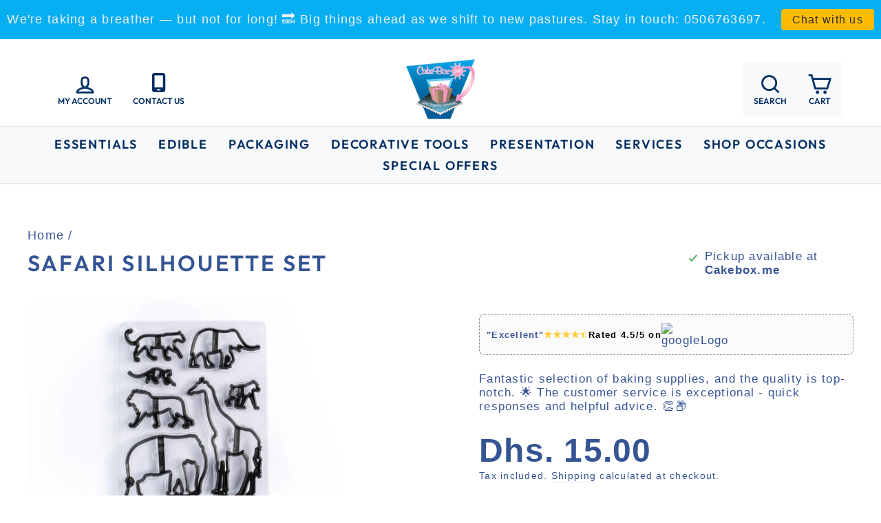

--- FILE ---
content_type: text/html; charset=utf-8
request_url: https://cakebox.me/products/safari-silhouette-set
body_size: 43734
content:
<!doctype html>
<html class="no-js" lang="en" dir="ltr">
<head>

  <meta charset="utf-8">
  <meta http-equiv="X-UA-Compatible" content="IE=edge,chrome=1">
  <meta name="viewport" content="width=device-width,initial-scale=1">
  <meta name="theme-color" content="#355494">
  <link rel="canonical" href="https://cakebox.me/products/safari-silhouette-set">
  <link rel="preconnect" href="https://cdn.shopify.com">
  <link rel="preconnect" href="https://fonts.shopifycdn.com">
  <link rel="dns-prefetch" href="https://productreviews.shopifycdn.com">
  <link rel="dns-prefetch" href="https://ajax.googleapis.com">
  <link rel="dns-prefetch" href="https://maps.googleapis.com">
  <link rel="dns-prefetch" href="https://maps.gstatic.com"><link rel="shortcut icon" href="//cakebox.me/cdn/shop/files/cakeboxlogo_small_4b375090-419d-4c40-89e6-c73c0c7ed6e1_32x32.png?v=1630537087" type="image/png" /><title>SAFARI SILHOUETTE SET&ndash; Cakebox.ME</title>
<meta name="description" content="Create a realistic safari scene on the side of your next cake using the Safari Silhouette Set. The set contains 8 African animals to create your safari scene. From Giraffes to lions as ell as a monkey and a rhino, there is an animal that will suit your cake. Combine the Safari set with the tree and grass cutters from t"><meta property="og:site_name" content="Cakebox.ME">
  <meta property="og:url" content="https://cakebox.me/products/safari-silhouette-set">
  <meta property="og:title" content="SAFARI SILHOUETTE SET">
  <meta property="og:type" content="product">
  <meta property="og:description" content="Create a realistic safari scene on the side of your next cake using the Safari Silhouette Set. The set contains 8 African animals to create your safari scene. From Giraffes to lions as ell as a monkey and a rhino, there is an animal that will suit your cake. Combine the Safari set with the tree and grass cutters from t"><meta property="og:image" content="http://cakebox.me/cdn/shop/files/Safari_Silhouette_Cutter_Set_4.jpg?v=1731366069">
    <meta property="og:image:secure_url" content="https://cakebox.me/cdn/shop/files/Safari_Silhouette_Cutter_Set_4.jpg?v=1731366069">
    <meta property="og:image:width" content="4240">
    <meta property="og:image:height" content="2832"><meta name="twitter:site" content="@">
  <meta name="twitter:card" content="summary_large_image">
  <meta name="twitter:title" content="SAFARI SILHOUETTE SET">
  <meta name="twitter:description" content="Create a realistic safari scene on the side of your next cake using the Safari Silhouette Set. The set contains 8 African animals to create your safari scene. From Giraffes to lions as ell as a monkey and a rhino, there is an animal that will suit your cake. Combine the Safari set with the tree and grass cutters from t">
<style data-shopify>@font-face {
  font-family: Outfit;
  font-weight: 600;
  font-style: normal;
  font-display: swap;
  src: url("//cakebox.me/cdn/fonts/outfit/outfit_n6.dfcbaa80187851df2e8384061616a8eaa1702fdc.woff2") format("woff2"),
       url("//cakebox.me/cdn/fonts/outfit/outfit_n6.88384e9fc3e36038624caccb938f24ea8008a91d.woff") format("woff");
}

  

  
  
  </style><link href="//cakebox.me/cdn/shop/t/40/assets/theme.css?v=121142556714515005421735871881" rel="stylesheet" type="text/css" media="all" />
<style data-shopify>:root {
    --typeHeaderPrimary: Outfit;
    --typeHeaderFallback: sans-serif;
    --typeHeaderSize: 45px;
    --typeHeaderWeight: 600;
    --typeHeaderLineHeight: 1.2;
    --typeHeaderSpacing: 0.1em;

    --typeBasePrimary:Helvetica;
    --typeBaseFallback:Arial, sans-serif;
    --typeBaseSize: 17px;
    --typeBaseWeight: 400;
    --typeBaseSpacing: 0.075em;
    --typeBaseLineHeight: 1.2;

    --typeCollectionTitle: 23px;

    --iconWeight: 5px;
    --iconLinecaps: miter;

    
      --buttonRadius: 0px;
    

    --colorGridOverlayOpacity: 0.1;
  }

  .placeholder-content {
    background-image: linear-gradient(100deg, #ffffff 40%, #f7f7f7 63%, #ffffff 79%);
  }</style><link href="//cakebox.me/cdn/shop/t/40/assets/custom-style.css?v=154324945383664104361732525879" rel="stylesheet" type="text/css" media="all" />

  <script>
    document.documentElement.className = document.documentElement.className.replace('no-js', 'js');

    window.theme = window.theme || {};
    theme.routes = {
      home: "/",
      cart: "/cart.js",
      cartPage: "/cart",
      cartAdd: "/cart/add.js",
      cartChange: "/cart/change.js"
    };
    theme.strings = {
      soldOut: "Sold Out",
      unavailable: "Unavailable",
      inStockLabel: "In stock, ready to ship",
      stockLabel: "Low stock - [count] items left",
      willNotShipUntil: "Ready to ship [date]",
      willBeInStockAfter: "Back in stock [date]",
      waitingForStock: "Inventory on the way",
      savePrice: "Save [saved_amount]",
      cartEmpty: "Your cart is currently empty.",
      cartTermsConfirmation: "You must agree with the terms and conditions of sales to check out",
      searchCollections: "Collections:",
      searchPages: "Pages:",
      searchArticles: "Articles:"
    };
    theme.settings = {
      dynamicVariantsEnable: true,
      cartType: "page",
      isCustomerTemplate: false,
      moneyFormat: "Dhs. {{amount}}",
      saveType: "dollar",
      productImageSize: "square",
      productImageCover: true,
      predictiveSearch: true,
      predictiveSearchType: "product",
      quickView: false,
      themeName: 'Impulse',
      themeVersion: "5.0.1"
    };
  </script>

  

  <!-- "snippets/buddha-megamenu.liquid" was not rendered, the associated app was uninstalled -->
  <script>window.performance && window.performance.mark && window.performance.mark('shopify.content_for_header.start');</script><meta name="google-site-verification" content="uLz84zAAXMd0JyMqpI1F-k-T4DP9YU55vU8M1LIiQu4">
<meta name="facebook-domain-verification" content="yqt20un68f7b73zl51g7hzd9mhodsx">
<meta id="shopify-digital-wallet" name="shopify-digital-wallet" content="/25767680/digital_wallets/dialog">
<link rel="alternate" type="application/json+oembed" href="https://cakebox.me/products/safari-silhouette-set.oembed">
<script async="async" src="/checkouts/internal/preloads.js?locale=en-AE"></script>
<script id="shopify-features" type="application/json">{"accessToken":"7bc4409da06d38b97c23b7a405233c08","betas":["rich-media-storefront-analytics"],"domain":"cakebox.me","predictiveSearch":true,"shopId":25767680,"locale":"en"}</script>
<script>var Shopify = Shopify || {};
Shopify.shop = "cakeboxme.myshopify.com";
Shopify.locale = "en";
Shopify.currency = {"active":"AED","rate":"1.0"};
Shopify.country = "AE";
Shopify.theme = {"name":"Cleverconverters | Impulse | Section","id":173558202674,"schema_name":"Impulse","schema_version":"5.0.1","theme_store_id":857,"role":"main"};
Shopify.theme.handle = "null";
Shopify.theme.style = {"id":null,"handle":null};
Shopify.cdnHost = "cakebox.me/cdn";
Shopify.routes = Shopify.routes || {};
Shopify.routes.root = "/";</script>
<script type="module">!function(o){(o.Shopify=o.Shopify||{}).modules=!0}(window);</script>
<script>!function(o){function n(){var o=[];function n(){o.push(Array.prototype.slice.apply(arguments))}return n.q=o,n}var t=o.Shopify=o.Shopify||{};t.loadFeatures=n(),t.autoloadFeatures=n()}(window);</script>
<script id="shop-js-analytics" type="application/json">{"pageType":"product"}</script>
<script defer="defer" async type="module" src="//cakebox.me/cdn/shopifycloud/shop-js/modules/v2/client.init-shop-cart-sync_BdyHc3Nr.en.esm.js"></script>
<script defer="defer" async type="module" src="//cakebox.me/cdn/shopifycloud/shop-js/modules/v2/chunk.common_Daul8nwZ.esm.js"></script>
<script type="module">
  await import("//cakebox.me/cdn/shopifycloud/shop-js/modules/v2/client.init-shop-cart-sync_BdyHc3Nr.en.esm.js");
await import("//cakebox.me/cdn/shopifycloud/shop-js/modules/v2/chunk.common_Daul8nwZ.esm.js");

  window.Shopify.SignInWithShop?.initShopCartSync?.({"fedCMEnabled":true,"windoidEnabled":true});

</script>
<script>(function() {
  var isLoaded = false;
  function asyncLoad() {
    if (isLoaded) return;
    isLoaded = true;
    var urls = ["https:\/\/cdn.hextom.com\/js\/quickannouncementbar.js?shop=cakeboxme.myshopify.com"];
    for (var i = 0; i < urls.length; i++) {
      var s = document.createElement('script');
      s.type = 'text/javascript';
      s.async = true;
      s.src = urls[i];
      var x = document.getElementsByTagName('script')[0];
      x.parentNode.insertBefore(s, x);
    }
  };
  if(window.attachEvent) {
    window.attachEvent('onload', asyncLoad);
  } else {
    window.addEventListener('load', asyncLoad, false);
  }
})();</script>
<script id="__st">var __st={"a":25767680,"offset":14400,"reqid":"a5624a16-2149-45b4-baa8-f1920555ad1f-1768992078","pageurl":"cakebox.me\/products\/safari-silhouette-set","u":"52dbf3787f18","p":"product","rtyp":"product","rid":1766692519979};</script>
<script>window.ShopifyPaypalV4VisibilityTracking = true;</script>
<script id="captcha-bootstrap">!function(){'use strict';const t='contact',e='account',n='new_comment',o=[[t,t],['blogs',n],['comments',n],[t,'customer']],c=[[e,'customer_login'],[e,'guest_login'],[e,'recover_customer_password'],[e,'create_customer']],r=t=>t.map((([t,e])=>`form[action*='/${t}']:not([data-nocaptcha='true']) input[name='form_type'][value='${e}']`)).join(','),a=t=>()=>t?[...document.querySelectorAll(t)].map((t=>t.form)):[];function s(){const t=[...o],e=r(t);return a(e)}const i='password',u='form_key',d=['recaptcha-v3-token','g-recaptcha-response','h-captcha-response',i],f=()=>{try{return window.sessionStorage}catch{return}},m='__shopify_v',_=t=>t.elements[u];function p(t,e,n=!1){try{const o=window.sessionStorage,c=JSON.parse(o.getItem(e)),{data:r}=function(t){const{data:e,action:n}=t;return t[m]||n?{data:e,action:n}:{data:t,action:n}}(c);for(const[e,n]of Object.entries(r))t.elements[e]&&(t.elements[e].value=n);n&&o.removeItem(e)}catch(o){console.error('form repopulation failed',{error:o})}}const l='form_type',E='cptcha';function T(t){t.dataset[E]=!0}const w=window,h=w.document,L='Shopify',v='ce_forms',y='captcha';let A=!1;((t,e)=>{const n=(g='f06e6c50-85a8-45c8-87d0-21a2b65856fe',I='https://cdn.shopify.com/shopifycloud/storefront-forms-hcaptcha/ce_storefront_forms_captcha_hcaptcha.v1.5.2.iife.js',D={infoText:'Protected by hCaptcha',privacyText:'Privacy',termsText:'Terms'},(t,e,n)=>{const o=w[L][v],c=o.bindForm;if(c)return c(t,g,e,D).then(n);var r;o.q.push([[t,g,e,D],n]),r=I,A||(h.body.append(Object.assign(h.createElement('script'),{id:'captcha-provider',async:!0,src:r})),A=!0)});var g,I,D;w[L]=w[L]||{},w[L][v]=w[L][v]||{},w[L][v].q=[],w[L][y]=w[L][y]||{},w[L][y].protect=function(t,e){n(t,void 0,e),T(t)},Object.freeze(w[L][y]),function(t,e,n,w,h,L){const[v,y,A,g]=function(t,e,n){const i=e?o:[],u=t?c:[],d=[...i,...u],f=r(d),m=r(i),_=r(d.filter((([t,e])=>n.includes(e))));return[a(f),a(m),a(_),s()]}(w,h,L),I=t=>{const e=t.target;return e instanceof HTMLFormElement?e:e&&e.form},D=t=>v().includes(t);t.addEventListener('submit',(t=>{const e=I(t);if(!e)return;const n=D(e)&&!e.dataset.hcaptchaBound&&!e.dataset.recaptchaBound,o=_(e),c=g().includes(e)&&(!o||!o.value);(n||c)&&t.preventDefault(),c&&!n&&(function(t){try{if(!f())return;!function(t){const e=f();if(!e)return;const n=_(t);if(!n)return;const o=n.value;o&&e.removeItem(o)}(t);const e=Array.from(Array(32),(()=>Math.random().toString(36)[2])).join('');!function(t,e){_(t)||t.append(Object.assign(document.createElement('input'),{type:'hidden',name:u})),t.elements[u].value=e}(t,e),function(t,e){const n=f();if(!n)return;const o=[...t.querySelectorAll(`input[type='${i}']`)].map((({name:t})=>t)),c=[...d,...o],r={};for(const[a,s]of new FormData(t).entries())c.includes(a)||(r[a]=s);n.setItem(e,JSON.stringify({[m]:1,action:t.action,data:r}))}(t,e)}catch(e){console.error('failed to persist form',e)}}(e),e.submit())}));const S=(t,e)=>{t&&!t.dataset[E]&&(n(t,e.some((e=>e===t))),T(t))};for(const o of['focusin','change'])t.addEventListener(o,(t=>{const e=I(t);D(e)&&S(e,y())}));const B=e.get('form_key'),M=e.get(l),P=B&&M;t.addEventListener('DOMContentLoaded',(()=>{const t=y();if(P)for(const e of t)e.elements[l].value===M&&p(e,B);[...new Set([...A(),...v().filter((t=>'true'===t.dataset.shopifyCaptcha))])].forEach((e=>S(e,t)))}))}(h,new URLSearchParams(w.location.search),n,t,e,['guest_login'])})(!0,!0)}();</script>
<script integrity="sha256-4kQ18oKyAcykRKYeNunJcIwy7WH5gtpwJnB7kiuLZ1E=" data-source-attribution="shopify.loadfeatures" defer="defer" src="//cakebox.me/cdn/shopifycloud/storefront/assets/storefront/load_feature-a0a9edcb.js" crossorigin="anonymous"></script>
<script data-source-attribution="shopify.dynamic_checkout.dynamic.init">var Shopify=Shopify||{};Shopify.PaymentButton=Shopify.PaymentButton||{isStorefrontPortableWallets:!0,init:function(){window.Shopify.PaymentButton.init=function(){};var t=document.createElement("script");t.src="https://cakebox.me/cdn/shopifycloud/portable-wallets/latest/portable-wallets.en.js",t.type="module",document.head.appendChild(t)}};
</script>
<script data-source-attribution="shopify.dynamic_checkout.buyer_consent">
  function portableWalletsHideBuyerConsent(e){var t=document.getElementById("shopify-buyer-consent"),n=document.getElementById("shopify-subscription-policy-button");t&&n&&(t.classList.add("hidden"),t.setAttribute("aria-hidden","true"),n.removeEventListener("click",e))}function portableWalletsShowBuyerConsent(e){var t=document.getElementById("shopify-buyer-consent"),n=document.getElementById("shopify-subscription-policy-button");t&&n&&(t.classList.remove("hidden"),t.removeAttribute("aria-hidden"),n.addEventListener("click",e))}window.Shopify?.PaymentButton&&(window.Shopify.PaymentButton.hideBuyerConsent=portableWalletsHideBuyerConsent,window.Shopify.PaymentButton.showBuyerConsent=portableWalletsShowBuyerConsent);
</script>
<script>
  function portableWalletsCleanup(e){e&&e.src&&console.error("Failed to load portable wallets script "+e.src);var t=document.querySelectorAll("shopify-accelerated-checkout .shopify-payment-button__skeleton, shopify-accelerated-checkout-cart .wallet-cart-button__skeleton"),e=document.getElementById("shopify-buyer-consent");for(let e=0;e<t.length;e++)t[e].remove();e&&e.remove()}function portableWalletsNotLoadedAsModule(e){e instanceof ErrorEvent&&"string"==typeof e.message&&e.message.includes("import.meta")&&"string"==typeof e.filename&&e.filename.includes("portable-wallets")&&(window.removeEventListener("error",portableWalletsNotLoadedAsModule),window.Shopify.PaymentButton.failedToLoad=e,"loading"===document.readyState?document.addEventListener("DOMContentLoaded",window.Shopify.PaymentButton.init):window.Shopify.PaymentButton.init())}window.addEventListener("error",portableWalletsNotLoadedAsModule);
</script>

<script type="module" src="https://cakebox.me/cdn/shopifycloud/portable-wallets/latest/portable-wallets.en.js" onError="portableWalletsCleanup(this)" crossorigin="anonymous"></script>
<script nomodule>
  document.addEventListener("DOMContentLoaded", portableWalletsCleanup);
</script>

<link id="shopify-accelerated-checkout-styles" rel="stylesheet" media="screen" href="https://cakebox.me/cdn/shopifycloud/portable-wallets/latest/accelerated-checkout-backwards-compat.css" crossorigin="anonymous">
<style id="shopify-accelerated-checkout-cart">
        #shopify-buyer-consent {
  margin-top: 1em;
  display: inline-block;
  width: 100%;
}

#shopify-buyer-consent.hidden {
  display: none;
}

#shopify-subscription-policy-button {
  background: none;
  border: none;
  padding: 0;
  text-decoration: underline;
  font-size: inherit;
  cursor: pointer;
}

#shopify-subscription-policy-button::before {
  box-shadow: none;
}

      </style>

<script>window.performance && window.performance.mark && window.performance.mark('shopify.content_for_header.end');</script>
<script type="text/javascript">window.moneyFormat = "Dhs. {{amount}}";
  window.shopCurrency = "AED";
  window.assetsUrl = '//cakebox.me/cdn/shop/t/40/assets/';
</script>
<script>
  window.globoRelatedProductsConfig = {
    apiUrl: "https://related-products.globosoftware.net/api",
    alternateApiUrl: "https://related-products.globosoftware.net",
    shop: "cakeboxme.myshopify.com",
    shopNumber: 33967,
    domain: "cakebox.me",
    customer:null,
    urls: {
      search: "\/search",
      collection: "\/collections",
    },
    page: 'product',
    translation: {"add_to_cart":"Add to cart","added_to_cart":"Added to cart","add_selected_to_cart":"Add selected to cart","added_selected_to_cart":"Added selected to cart","sale":"Sale","total_price":"Total price:","this_item":"This item:","sold_out":"Sold out","add_to_cart_short":"ADD","added_to_cart_short":"ADDED"},
    settings: {"redirect":true,"new_tab":true,"image_ratio":"400:500","visible_tags":null,"hidden_tags":null,"exclude_tags":null,"carousel_autoplay":false,"carousel_disable_in_mobile":false,"carousel_loop":true,"carousel_rtl":false,"carousel_items":"5","sold_out":false,"discount":{"enable":false,"condition":"any","type":"percentage","value":10}},
    manualRecommendations: {},
    boughtTogetherIds: {},
    trendingProducts: [493057540139,1253328879659,4630665035887,510703894571,510674632747,4563982844015,510677811243,1090349531179,827948400683,4345040633967,1765473714219,6940921135215,1765494226987,4324110532719,4571213267055,6718707662959,1794641625131,1188532420651,4642348269679,737826209835,1765159305259,510664671275,1765284642859,8438109307186,744645754923,1764840210475,510529044523,1766285606955,1768494399531,1077960114219,510550999083,4371117604975,6718710349935,4571206287471,4586242277487,4638025810031,6717133455471,510696226859,6717133226095,815860908075,1764848730155,4607773442159,883934625835,4586237919343,6565253546095,6723894050927,6950595362927,1128110981163,827658895403,720610918443],
    productBoughtTogether: {"type":"product_bought_together","enable":false,"title":{"text":"Frequently Bought Together","color":"#212121","fontSize":"25","align":"left"},"subtitle":{"text":"","color":"#212121","fontSize":"18"},"limit":10,"maxWidth":1170,"conditions":[{"id":"bought_together","status":1},{"id":"manual","status":1},{"id":"vendor","type":"same","status":1},{"id":"type","type":"same","status":1},{"id":"collection","type":"same","status":1},{"id":"tags","type":"same","status":1},{"id":"global","status":1}],"template":{"id":"2","elements":["price","addToCartBtn","variantSelector","saleLabel"],"productTitle":{"fontSize":"15","color":"#212121"},"productPrice":{"fontSize":"14","color":"#212121"},"productOldPrice":{"fontSize":16,"color":"#919191"},"button":{"fontSize":"14","color":"#ffffff","backgroundColor":"#212121"},"saleLabel":{"color":"#fff","backgroundColor":"#c00000"},"this_item":true,"selected":true},"random":false,"discount":true},
    productRelated: {"type":"product_related","enable":true,"title":{"text":"SIMILAR PRODUCTS","color":"#212121","fontSize":"25","align":"center"},"subtitle":{"text":null,"color":"#212121","fontSize":"18"},"limit":5,"maxWidth":1170,"conditions":[{"id":"manual","status":0},{"id":"bought_together","status":0},{"id":"vendor","type":"same","status":0},{"id":"collection","type":"same","status":0},{"id":"type","type":"same","status":1},{"id":"tags","type":"same","status":1},{"id":"global","status":0}],"template":{"id":"1","elements":["price","addToCartBtn","variantSelector","saleLabel"],"productTitle":{"fontSize":"15","color":"#212121"},"productPrice":{"fontSize":"14","color":"#212121"},"productOldPrice":{"fontSize":16,"color":"#919191"},"button":{"fontSize":"14","color":"#ffffff","backgroundColor":"#212121"},"saleLabel":{"color":"#fff","backgroundColor":"#c00000"},"this_item":false,"selected":false},"random":false,"discount":false},
    cart: {"type":"cart","enable":false,"title":{"text":"What else do you need?","color":"#212121","fontSize":"20","align":"left"},"subtitle":{"text":"","color":"#212121","fontSize":"18"},"limit":10,"maxWidth":1170,"conditions":[{"id":"manual","status":1},{"id":"bought_together","status":1},{"id":"tags","type":"same","status":1},{"id":"global","status":1}],"template":{"id":"3","elements":["price","addToCartBtn","variantSelector","saleLabel"],"productTitle":{"fontSize":"14","color":"#212121"},"productPrice":{"fontSize":"14","color":"#212121"},"productOldPrice":{"fontSize":16,"color":"#919191"},"button":{"fontSize":"15","color":"#ffffff","backgroundColor":"#212121"},"saleLabel":{"color":"#fff","backgroundColor":"#c00000"},"this_item":true,"selected":true},"random":false,"discount":false},
    basis_collection_handle: 'globo_basis_collection',
    widgets: [],
    offers: [],
    view_name: 'globo.alsobought',
    cart_properties_name: '_bundle',
    upsell_properties_name: '_upsell_bundle',
    discounted_ids: [],
    discount_min_amount: 0,
    offerdiscounted_ids: [],
    offerdiscount_min_amount: 0,data: {
      ids: ["1766692519979"],
      vendors: ["Cakebox.ME"],
      types: ["embosser"],
      tags: ["Animal Cutters","animals","COOKIE","Cookie cutter","Elephant","embosser and veining mat","giraffe","Impression \u0026 Veining Mat","impressions and veining mat","lion","monkey","rhino","safari","Silhouette","Silhouette Cutters","zoo"],
      collections: []
    },product: {
        id: "1766692519979",
        title: "SAFARI SILHOUETTE SET",
        handle: "safari-silhouette-set",
        price: 1500,
        compare_at_price: null,
        images: ["//cakebox.me/cdn/shop/files/Safari_Silhouette_Cutter_Set_4.jpg?v=1731366069"],
         variants: [{"id":16029493297195,"title":"Default Title","option1":"Default Title","option2":null,"option3":null,"sku":"","requires_shipping":true,"taxable":true,"featured_image":null,"available":true,"name":"SAFARI SILHOUETTE SET","public_title":null,"options":["Default Title"],"price":1500,"weight":90,"compare_at_price":null,"inventory_quantity":4,"inventory_management":"shopify","inventory_policy":"deny","barcode":"","requires_selling_plan":false,"selling_plan_allocations":[]}],
         available: true,
        vendor: "Cakebox.ME",
        product_type: "embosser",
        tags: ["Animal Cutters","animals","COOKIE","Cookie cutter","Elephant","embosser and veining mat","giraffe","Impression \u0026 Veining Mat","impressions and veining mat","lion","monkey","rhino","safari","Silhouette","Silhouette Cutters","zoo"],
        published_at:"2019-04-17 18:50:06 +0400"
              },upselldatas:{},
    cartitems:[],
    no_image_url: "https://cdn.shopify.com/s/images/admin/no-image-large.gif"
  };
</script>
<script>globoRelatedProductsConfig.data.collections = globoRelatedProductsConfig.data.collections.concat(["all","animal-cutters","best-selling-products","cookie-cutters","everything-under-dh-50","favorites","globo_basis_collection","impression-veining-mat","newest-products","silhouette-cutters","under-dh-100","under-dh-25"]);globoRelatedProductsConfig.boughtTogetherIds[1766692519979] =false;
  
    globoRelatedProductsConfig.upselldatas[1766692519979] = {
      title: "SAFARI SILHOUETTE SET",
      collections :["all","animal-cutters","best-selling-products","cookie-cutters","everything-under-dh-50","favorites","globo_basis_collection","impression-veining-mat","newest-products","silhouette-cutters","under-dh-100","under-dh-25"],
      tags:["Animal Cutters","animals","COOKIE","Cookie cutter","Elephant","embosser and veining mat","giraffe","Impression \u0026 Veining Mat","impressions and veining mat","lion","monkey","rhino","safari","Silhouette","Silhouette Cutters","zoo"],
      product_type:"embosser"};
</script><script defer src="//cakebox.me/cdn/shop/t/40/assets/globo.alsobought.data.js?v=32645153516092718791732525879" type="text/javascript"></script>

<script defer src="//cakebox.me/cdn/shop/t/40/assets/globo.alsobought.min.js?v=46382879737178322851732525879" type="text/javascript"></script>
<link rel="preload stylesheet" href="//cakebox.me/cdn/shop/t/40/assets/globo.alsobought.css?v=67889000170435398321732525879" as="style">


  <script src="//cakebox.me/cdn/shop/t/40/assets/vendor-scripts-v10.js" defer="defer"></script><script src="//cakebox.me/cdn/shop/t/40/assets/theme.min.js?v=57864624100350602381732525879" defer="defer"></script><!--   Jquery -->
  <script
  src="https://code.jquery.com/jquery-3.6.0.min.js"
  integrity="sha256-/xUj+3OJU5yExlq6GSYGSHk7tPXikynS7ogEvDej/m4="
  crossorigin="anonymous"></script>
  
<!--   Slick slider jquery -->
    <script src="https://cdnjs.cloudflare.com/ajax/libs/slick-carousel/1.8.1/slick.min.js" integrity="sha512-XtmMtDEcNz2j7ekrtHvOVR4iwwaD6o/FUJe6+Zq+HgcCsk3kj4uSQQR8weQ2QVj1o0Pk6PwYLohm206ZzNfubg==" crossorigin="anonymous"></script>
    <link rel="stylesheet" href="https://cdnjs.cloudflare.com/ajax/libs/slick-carousel/1.8.1/slick-theme.min.css" integrity="sha512-17EgCFERpgZKcm0j0fEq1YCJuyAWdz9KUtv1EjVuaOz8pDnh/0nZxmU6BBXwaaxqoi9PQXnRWqlcDB027hgv9A==" crossorigin="anonymous" />
    <link rel="stylesheet" href="https://cdnjs.cloudflare.com/ajax/libs/slick-carousel/1.8.1/slick.min.css" integrity="sha512-yHknP1/AwR+yx26cB1y0cjvQUMvEa2PFzt1c9LlS4pRQ5NOTZFWbhBig+X9G9eYW/8m0/4OXNx8pxJ6z57x0dw==" crossorigin="anonymous" />
<!-- End -->
  
    

  <script>var scaaffCheck = false;</script>
<script src="//cakebox.me/cdn/shop/t/40/assets/sca_affiliate.js?v=95902612295095799461732525879" type="text/javascript"></script>

 <script type="text/javascript">
    (function(c,l,a,r,i,t,y){
        c[a]=c[a]||function(){(c[a].q=c[a].q||[]).push(arguments)};
        t=l.createElement(r);t.async=1;t.src="https://www.clarity.ms/tag/"+i;
        y=l.getElementsByTagName(r)[0];y.parentNode.insertBefore(t,y);
    })(window, document, "clarity", "script", "qjix4nc2jn");
</script>

<link href="https://monorail-edge.shopifysvc.com" rel="dns-prefetch">
<script>(function(){if ("sendBeacon" in navigator && "performance" in window) {try {var session_token_from_headers = performance.getEntriesByType('navigation')[0].serverTiming.find(x => x.name == '_s').description;} catch {var session_token_from_headers = undefined;}var session_cookie_matches = document.cookie.match(/_shopify_s=([^;]*)/);var session_token_from_cookie = session_cookie_matches && session_cookie_matches.length === 2 ? session_cookie_matches[1] : "";var session_token = session_token_from_headers || session_token_from_cookie || "";function handle_abandonment_event(e) {var entries = performance.getEntries().filter(function(entry) {return /monorail-edge.shopifysvc.com/.test(entry.name);});if (!window.abandonment_tracked && entries.length === 0) {window.abandonment_tracked = true;var currentMs = Date.now();var navigation_start = performance.timing.navigationStart;var payload = {shop_id: 25767680,url: window.location.href,navigation_start,duration: currentMs - navigation_start,session_token,page_type: "product"};window.navigator.sendBeacon("https://monorail-edge.shopifysvc.com/v1/produce", JSON.stringify({schema_id: "online_store_buyer_site_abandonment/1.1",payload: payload,metadata: {event_created_at_ms: currentMs,event_sent_at_ms: currentMs}}));}}window.addEventListener('pagehide', handle_abandonment_event);}}());</script>
<script id="web-pixels-manager-setup">(function e(e,d,r,n,o){if(void 0===o&&(o={}),!Boolean(null===(a=null===(i=window.Shopify)||void 0===i?void 0:i.analytics)||void 0===a?void 0:a.replayQueue)){var i,a;window.Shopify=window.Shopify||{};var t=window.Shopify;t.analytics=t.analytics||{};var s=t.analytics;s.replayQueue=[],s.publish=function(e,d,r){return s.replayQueue.push([e,d,r]),!0};try{self.performance.mark("wpm:start")}catch(e){}var l=function(){var e={modern:/Edge?\/(1{2}[4-9]|1[2-9]\d|[2-9]\d{2}|\d{4,})\.\d+(\.\d+|)|Firefox\/(1{2}[4-9]|1[2-9]\d|[2-9]\d{2}|\d{4,})\.\d+(\.\d+|)|Chrom(ium|e)\/(9{2}|\d{3,})\.\d+(\.\d+|)|(Maci|X1{2}).+ Version\/(15\.\d+|(1[6-9]|[2-9]\d|\d{3,})\.\d+)([,.]\d+|)( \(\w+\)|)( Mobile\/\w+|) Safari\/|Chrome.+OPR\/(9{2}|\d{3,})\.\d+\.\d+|(CPU[ +]OS|iPhone[ +]OS|CPU[ +]iPhone|CPU IPhone OS|CPU iPad OS)[ +]+(15[._]\d+|(1[6-9]|[2-9]\d|\d{3,})[._]\d+)([._]\d+|)|Android:?[ /-](13[3-9]|1[4-9]\d|[2-9]\d{2}|\d{4,})(\.\d+|)(\.\d+|)|Android.+Firefox\/(13[5-9]|1[4-9]\d|[2-9]\d{2}|\d{4,})\.\d+(\.\d+|)|Android.+Chrom(ium|e)\/(13[3-9]|1[4-9]\d|[2-9]\d{2}|\d{4,})\.\d+(\.\d+|)|SamsungBrowser\/([2-9]\d|\d{3,})\.\d+/,legacy:/Edge?\/(1[6-9]|[2-9]\d|\d{3,})\.\d+(\.\d+|)|Firefox\/(5[4-9]|[6-9]\d|\d{3,})\.\d+(\.\d+|)|Chrom(ium|e)\/(5[1-9]|[6-9]\d|\d{3,})\.\d+(\.\d+|)([\d.]+$|.*Safari\/(?![\d.]+ Edge\/[\d.]+$))|(Maci|X1{2}).+ Version\/(10\.\d+|(1[1-9]|[2-9]\d|\d{3,})\.\d+)([,.]\d+|)( \(\w+\)|)( Mobile\/\w+|) Safari\/|Chrome.+OPR\/(3[89]|[4-9]\d|\d{3,})\.\d+\.\d+|(CPU[ +]OS|iPhone[ +]OS|CPU[ +]iPhone|CPU IPhone OS|CPU iPad OS)[ +]+(10[._]\d+|(1[1-9]|[2-9]\d|\d{3,})[._]\d+)([._]\d+|)|Android:?[ /-](13[3-9]|1[4-9]\d|[2-9]\d{2}|\d{4,})(\.\d+|)(\.\d+|)|Mobile Safari.+OPR\/([89]\d|\d{3,})\.\d+\.\d+|Android.+Firefox\/(13[5-9]|1[4-9]\d|[2-9]\d{2}|\d{4,})\.\d+(\.\d+|)|Android.+Chrom(ium|e)\/(13[3-9]|1[4-9]\d|[2-9]\d{2}|\d{4,})\.\d+(\.\d+|)|Android.+(UC? ?Browser|UCWEB|U3)[ /]?(15\.([5-9]|\d{2,})|(1[6-9]|[2-9]\d|\d{3,})\.\d+)\.\d+|SamsungBrowser\/(5\.\d+|([6-9]|\d{2,})\.\d+)|Android.+MQ{2}Browser\/(14(\.(9|\d{2,})|)|(1[5-9]|[2-9]\d|\d{3,})(\.\d+|))(\.\d+|)|K[Aa][Ii]OS\/(3\.\d+|([4-9]|\d{2,})\.\d+)(\.\d+|)/},d=e.modern,r=e.legacy,n=navigator.userAgent;return n.match(d)?"modern":n.match(r)?"legacy":"unknown"}(),u="modern"===l?"modern":"legacy",c=(null!=n?n:{modern:"",legacy:""})[u],f=function(e){return[e.baseUrl,"/wpm","/b",e.hashVersion,"modern"===e.buildTarget?"m":"l",".js"].join("")}({baseUrl:d,hashVersion:r,buildTarget:u}),m=function(e){var d=e.version,r=e.bundleTarget,n=e.surface,o=e.pageUrl,i=e.monorailEndpoint;return{emit:function(e){var a=e.status,t=e.errorMsg,s=(new Date).getTime(),l=JSON.stringify({metadata:{event_sent_at_ms:s},events:[{schema_id:"web_pixels_manager_load/3.1",payload:{version:d,bundle_target:r,page_url:o,status:a,surface:n,error_msg:t},metadata:{event_created_at_ms:s}}]});if(!i)return console&&console.warn&&console.warn("[Web Pixels Manager] No Monorail endpoint provided, skipping logging."),!1;try{return self.navigator.sendBeacon.bind(self.navigator)(i,l)}catch(e){}var u=new XMLHttpRequest;try{return u.open("POST",i,!0),u.setRequestHeader("Content-Type","text/plain"),u.send(l),!0}catch(e){return console&&console.warn&&console.warn("[Web Pixels Manager] Got an unhandled error while logging to Monorail."),!1}}}}({version:r,bundleTarget:l,surface:e.surface,pageUrl:self.location.href,monorailEndpoint:e.monorailEndpoint});try{o.browserTarget=l,function(e){var d=e.src,r=e.async,n=void 0===r||r,o=e.onload,i=e.onerror,a=e.sri,t=e.scriptDataAttributes,s=void 0===t?{}:t,l=document.createElement("script"),u=document.querySelector("head"),c=document.querySelector("body");if(l.async=n,l.src=d,a&&(l.integrity=a,l.crossOrigin="anonymous"),s)for(var f in s)if(Object.prototype.hasOwnProperty.call(s,f))try{l.dataset[f]=s[f]}catch(e){}if(o&&l.addEventListener("load",o),i&&l.addEventListener("error",i),u)u.appendChild(l);else{if(!c)throw new Error("Did not find a head or body element to append the script");c.appendChild(l)}}({src:f,async:!0,onload:function(){if(!function(){var e,d;return Boolean(null===(d=null===(e=window.Shopify)||void 0===e?void 0:e.analytics)||void 0===d?void 0:d.initialized)}()){var d=window.webPixelsManager.init(e)||void 0;if(d){var r=window.Shopify.analytics;r.replayQueue.forEach((function(e){var r=e[0],n=e[1],o=e[2];d.publishCustomEvent(r,n,o)})),r.replayQueue=[],r.publish=d.publishCustomEvent,r.visitor=d.visitor,r.initialized=!0}}},onerror:function(){return m.emit({status:"failed",errorMsg:"".concat(f," has failed to load")})},sri:function(e){var d=/^sha384-[A-Za-z0-9+/=]+$/;return"string"==typeof e&&d.test(e)}(c)?c:"",scriptDataAttributes:o}),m.emit({status:"loading"})}catch(e){m.emit({status:"failed",errorMsg:(null==e?void 0:e.message)||"Unknown error"})}}})({shopId: 25767680,storefrontBaseUrl: "https://cakebox.me",extensionsBaseUrl: "https://extensions.shopifycdn.com/cdn/shopifycloud/web-pixels-manager",monorailEndpoint: "https://monorail-edge.shopifysvc.com/unstable/produce_batch",surface: "storefront-renderer",enabledBetaFlags: ["2dca8a86"],webPixelsConfigList: [{"id":"386728242","configuration":"{\"pixel_id\":\"1039031623324540\",\"pixel_type\":\"facebook_pixel\",\"metaapp_system_user_token\":\"-\"}","eventPayloadVersion":"v1","runtimeContext":"OPEN","scriptVersion":"ca16bc87fe92b6042fbaa3acc2fbdaa6","type":"APP","apiClientId":2329312,"privacyPurposes":["ANALYTICS","MARKETING","SALE_OF_DATA"],"dataSharingAdjustments":{"protectedCustomerApprovalScopes":["read_customer_address","read_customer_email","read_customer_name","read_customer_personal_data","read_customer_phone"]}},{"id":"168067378","eventPayloadVersion":"1","runtimeContext":"LAX","scriptVersion":"1","type":"CUSTOM","privacyPurposes":[],"name":"Clever | Simprosys Enhanced "},{"id":"shopify-app-pixel","configuration":"{}","eventPayloadVersion":"v1","runtimeContext":"STRICT","scriptVersion":"0450","apiClientId":"shopify-pixel","type":"APP","privacyPurposes":["ANALYTICS","MARKETING"]},{"id":"shopify-custom-pixel","eventPayloadVersion":"v1","runtimeContext":"LAX","scriptVersion":"0450","apiClientId":"shopify-pixel","type":"CUSTOM","privacyPurposes":["ANALYTICS","MARKETING"]}],isMerchantRequest: false,initData: {"shop":{"name":"Cakebox.ME","paymentSettings":{"currencyCode":"AED"},"myshopifyDomain":"cakeboxme.myshopify.com","countryCode":"AE","storefrontUrl":"https:\/\/cakebox.me"},"customer":null,"cart":null,"checkout":null,"productVariants":[{"price":{"amount":15.0,"currencyCode":"AED"},"product":{"title":"SAFARI SILHOUETTE SET","vendor":"Cakebox.ME","id":"1766692519979","untranslatedTitle":"SAFARI SILHOUETTE SET","url":"\/products\/safari-silhouette-set","type":"embosser"},"id":"16029493297195","image":{"src":"\/\/cakebox.me\/cdn\/shop\/files\/Safari_Silhouette_Cutter_Set_4.jpg?v=1731366069"},"sku":"","title":"Default Title","untranslatedTitle":"Default Title"}],"purchasingCompany":null},},"https://cakebox.me/cdn","fcfee988w5aeb613cpc8e4bc33m6693e112",{"modern":"","legacy":""},{"shopId":"25767680","storefrontBaseUrl":"https:\/\/cakebox.me","extensionBaseUrl":"https:\/\/extensions.shopifycdn.com\/cdn\/shopifycloud\/web-pixels-manager","surface":"storefront-renderer","enabledBetaFlags":"[\"2dca8a86\"]","isMerchantRequest":"false","hashVersion":"fcfee988w5aeb613cpc8e4bc33m6693e112","publish":"custom","events":"[[\"page_viewed\",{}],[\"product_viewed\",{\"productVariant\":{\"price\":{\"amount\":15.0,\"currencyCode\":\"AED\"},\"product\":{\"title\":\"SAFARI SILHOUETTE SET\",\"vendor\":\"Cakebox.ME\",\"id\":\"1766692519979\",\"untranslatedTitle\":\"SAFARI SILHOUETTE SET\",\"url\":\"\/products\/safari-silhouette-set\",\"type\":\"embosser\"},\"id\":\"16029493297195\",\"image\":{\"src\":\"\/\/cakebox.me\/cdn\/shop\/files\/Safari_Silhouette_Cutter_Set_4.jpg?v=1731366069\"},\"sku\":\"\",\"title\":\"Default Title\",\"untranslatedTitle\":\"Default Title\"}}]]"});</script><script>
  window.ShopifyAnalytics = window.ShopifyAnalytics || {};
  window.ShopifyAnalytics.meta = window.ShopifyAnalytics.meta || {};
  window.ShopifyAnalytics.meta.currency = 'AED';
  var meta = {"product":{"id":1766692519979,"gid":"gid:\/\/shopify\/Product\/1766692519979","vendor":"Cakebox.ME","type":"embosser","handle":"safari-silhouette-set","variants":[{"id":16029493297195,"price":1500,"name":"SAFARI SILHOUETTE SET","public_title":null,"sku":""}],"remote":false},"page":{"pageType":"product","resourceType":"product","resourceId":1766692519979,"requestId":"a5624a16-2149-45b4-baa8-f1920555ad1f-1768992078"}};
  for (var attr in meta) {
    window.ShopifyAnalytics.meta[attr] = meta[attr];
  }
</script>
<script class="analytics">
  (function () {
    var customDocumentWrite = function(content) {
      var jquery = null;

      if (window.jQuery) {
        jquery = window.jQuery;
      } else if (window.Checkout && window.Checkout.$) {
        jquery = window.Checkout.$;
      }

      if (jquery) {
        jquery('body').append(content);
      }
    };

    var hasLoggedConversion = function(token) {
      if (token) {
        return document.cookie.indexOf('loggedConversion=' + token) !== -1;
      }
      return false;
    }

    var setCookieIfConversion = function(token) {
      if (token) {
        var twoMonthsFromNow = new Date(Date.now());
        twoMonthsFromNow.setMonth(twoMonthsFromNow.getMonth() + 2);

        document.cookie = 'loggedConversion=' + token + '; expires=' + twoMonthsFromNow;
      }
    }

    var trekkie = window.ShopifyAnalytics.lib = window.trekkie = window.trekkie || [];
    if (trekkie.integrations) {
      return;
    }
    trekkie.methods = [
      'identify',
      'page',
      'ready',
      'track',
      'trackForm',
      'trackLink'
    ];
    trekkie.factory = function(method) {
      return function() {
        var args = Array.prototype.slice.call(arguments);
        args.unshift(method);
        trekkie.push(args);
        return trekkie;
      };
    };
    for (var i = 0; i < trekkie.methods.length; i++) {
      var key = trekkie.methods[i];
      trekkie[key] = trekkie.factory(key);
    }
    trekkie.load = function(config) {
      trekkie.config = config || {};
      trekkie.config.initialDocumentCookie = document.cookie;
      var first = document.getElementsByTagName('script')[0];
      var script = document.createElement('script');
      script.type = 'text/javascript';
      script.onerror = function(e) {
        var scriptFallback = document.createElement('script');
        scriptFallback.type = 'text/javascript';
        scriptFallback.onerror = function(error) {
                var Monorail = {
      produce: function produce(monorailDomain, schemaId, payload) {
        var currentMs = new Date().getTime();
        var event = {
          schema_id: schemaId,
          payload: payload,
          metadata: {
            event_created_at_ms: currentMs,
            event_sent_at_ms: currentMs
          }
        };
        return Monorail.sendRequest("https://" + monorailDomain + "/v1/produce", JSON.stringify(event));
      },
      sendRequest: function sendRequest(endpointUrl, payload) {
        // Try the sendBeacon API
        if (window && window.navigator && typeof window.navigator.sendBeacon === 'function' && typeof window.Blob === 'function' && !Monorail.isIos12()) {
          var blobData = new window.Blob([payload], {
            type: 'text/plain'
          });

          if (window.navigator.sendBeacon(endpointUrl, blobData)) {
            return true;
          } // sendBeacon was not successful

        } // XHR beacon

        var xhr = new XMLHttpRequest();

        try {
          xhr.open('POST', endpointUrl);
          xhr.setRequestHeader('Content-Type', 'text/plain');
          xhr.send(payload);
        } catch (e) {
          console.log(e);
        }

        return false;
      },
      isIos12: function isIos12() {
        return window.navigator.userAgent.lastIndexOf('iPhone; CPU iPhone OS 12_') !== -1 || window.navigator.userAgent.lastIndexOf('iPad; CPU OS 12_') !== -1;
      }
    };
    Monorail.produce('monorail-edge.shopifysvc.com',
      'trekkie_storefront_load_errors/1.1',
      {shop_id: 25767680,
      theme_id: 173558202674,
      app_name: "storefront",
      context_url: window.location.href,
      source_url: "//cakebox.me/cdn/s/trekkie.storefront.cd680fe47e6c39ca5d5df5f0a32d569bc48c0f27.min.js"});

        };
        scriptFallback.async = true;
        scriptFallback.src = '//cakebox.me/cdn/s/trekkie.storefront.cd680fe47e6c39ca5d5df5f0a32d569bc48c0f27.min.js';
        first.parentNode.insertBefore(scriptFallback, first);
      };
      script.async = true;
      script.src = '//cakebox.me/cdn/s/trekkie.storefront.cd680fe47e6c39ca5d5df5f0a32d569bc48c0f27.min.js';
      first.parentNode.insertBefore(script, first);
    };
    trekkie.load(
      {"Trekkie":{"appName":"storefront","development":false,"defaultAttributes":{"shopId":25767680,"isMerchantRequest":null,"themeId":173558202674,"themeCityHash":"14914657669124063542","contentLanguage":"en","currency":"AED","eventMetadataId":"3b78984e-8dcb-44d9-adb2-2c0afa7b9a34"},"isServerSideCookieWritingEnabled":true,"monorailRegion":"shop_domain","enabledBetaFlags":["65f19447"]},"Session Attribution":{},"S2S":{"facebookCapiEnabled":true,"source":"trekkie-storefront-renderer","apiClientId":580111}}
    );

    var loaded = false;
    trekkie.ready(function() {
      if (loaded) return;
      loaded = true;

      window.ShopifyAnalytics.lib = window.trekkie;

      var originalDocumentWrite = document.write;
      document.write = customDocumentWrite;
      try { window.ShopifyAnalytics.merchantGoogleAnalytics.call(this); } catch(error) {};
      document.write = originalDocumentWrite;

      window.ShopifyAnalytics.lib.page(null,{"pageType":"product","resourceType":"product","resourceId":1766692519979,"requestId":"a5624a16-2149-45b4-baa8-f1920555ad1f-1768992078","shopifyEmitted":true});

      var match = window.location.pathname.match(/checkouts\/(.+)\/(thank_you|post_purchase)/)
      var token = match? match[1]: undefined;
      if (!hasLoggedConversion(token)) {
        setCookieIfConversion(token);
        window.ShopifyAnalytics.lib.track("Viewed Product",{"currency":"AED","variantId":16029493297195,"productId":1766692519979,"productGid":"gid:\/\/shopify\/Product\/1766692519979","name":"SAFARI SILHOUETTE SET","price":"15.00","sku":"","brand":"Cakebox.ME","variant":null,"category":"embosser","nonInteraction":true,"remote":false},undefined,undefined,{"shopifyEmitted":true});
      window.ShopifyAnalytics.lib.track("monorail:\/\/trekkie_storefront_viewed_product\/1.1",{"currency":"AED","variantId":16029493297195,"productId":1766692519979,"productGid":"gid:\/\/shopify\/Product\/1766692519979","name":"SAFARI SILHOUETTE SET","price":"15.00","sku":"","brand":"Cakebox.ME","variant":null,"category":"embosser","nonInteraction":true,"remote":false,"referer":"https:\/\/cakebox.me\/products\/safari-silhouette-set"});
      }
    });


        var eventsListenerScript = document.createElement('script');
        eventsListenerScript.async = true;
        eventsListenerScript.src = "//cakebox.me/cdn/shopifycloud/storefront/assets/shop_events_listener-3da45d37.js";
        document.getElementsByTagName('head')[0].appendChild(eventsListenerScript);

})();</script>
  <script>
  if (!window.ga || (window.ga && typeof window.ga !== 'function')) {
    window.ga = function ga() {
      (window.ga.q = window.ga.q || []).push(arguments);
      if (window.Shopify && window.Shopify.analytics && typeof window.Shopify.analytics.publish === 'function') {
        window.Shopify.analytics.publish("ga_stub_called", {}, {sendTo: "google_osp_migration"});
      }
      console.error("Shopify's Google Analytics stub called with:", Array.from(arguments), "\nSee https://help.shopify.com/manual/promoting-marketing/pixels/pixel-migration#google for more information.");
    };
    if (window.Shopify && window.Shopify.analytics && typeof window.Shopify.analytics.publish === 'function') {
      window.Shopify.analytics.publish("ga_stub_initialized", {}, {sendTo: "google_osp_migration"});
    }
  }
</script>
<script
  defer
  src="https://cakebox.me/cdn/shopifycloud/perf-kit/shopify-perf-kit-3.0.4.min.js"
  data-application="storefront-renderer"
  data-shop-id="25767680"
  data-render-region="gcp-us-central1"
  data-page-type="product"
  data-theme-instance-id="173558202674"
  data-theme-name="Impulse"
  data-theme-version="5.0.1"
  data-monorail-region="shop_domain"
  data-resource-timing-sampling-rate="10"
  data-shs="true"
  data-shs-beacon="true"
  data-shs-export-with-fetch="true"
  data-shs-logs-sample-rate="1"
  data-shs-beacon-endpoint="https://cakebox.me/api/collect"
></script>
</head>

<body class="template-product" data-center-text="true" data-button_style="angled" data-type_header_capitalize="true" data-type_headers_align_text="true" data-type_product_capitalize="true" data-swatch_style="round" >

  <a class="in-page-link visually-hidden skip-link" href="#MainContent">Skip to content</a>

  <div id="PageContainer" class="page-container">
    <div class="transition-body">

    
      
       
      
<div id="shopify-section-header-pme" class="shopify-section">

<div id="NavDrawer" class="drawer drawer--left">
  <div class="drawer__contents">
    <div class="drawer__fixed-header">
      <div class="drawer__header appear-animation appear-delay-1">
        <div class="h2 drawer__title">Welcome to Cakebox</div>
        <div class="drawer__close">
          <button type="button" class="drawer__close-button js-drawer-close">
            <svg aria-hidden="true" focusable="false" role="presentation" class="icon icon-close" viewBox="0 0 64 64"><path d="M19 17.61l27.12 27.13m0-27.12L19 44.74"/></svg>
            <span class="icon__fallback-text">Close menu</span>
          </button>
        </div>
      </div>
    </div>
    <div class="drawer-icons appear-animation appear-delay-1"><a class="site-nav__link site-nav__link--icon" href="/account">
          <svg aria-hidden="true" focusable="false" role="presentation" class="icon icon-user" viewBox="0 0 64 64"><path d="M35 39.84v-2.53c3.3-1.91 6-6.66 6-11.41 0-7.63 0-13.82-9-13.82s-9 6.19-9 13.82c0 4.75 2.7 9.51 6 11.41v2.53c-10.18.85-18 6-18 12.16h42c0-6.19-7.82-11.31-18-12.16z"/></svg>
          <span class="icon__fallback-text">
              My Account</span>
        </a><a class="site-nav__link site-nav__link--icon" href="/pages/contact-us">
        <svg xmlns="http://www.w3.org/2000/svg" class="icon icon-phone" height="1em" viewBox="0 0 384 512"><!--! Font Awesome Free 6.4.2 by @fontawesome - https://fontawesome.com License - https://fontawesome.com/license (Commercial License) Copyright 2023 Fonticons, Inc. --><path d="M16 64C16 28.7 44.7 0 80 0H304c35.3 0 64 28.7 64 64V448c0 35.3-28.7 64-64 64H80c-35.3 0-64-28.7-64-64V64zM144 448c0 8.8 7.2 16 16 16h64c8.8 0 16-7.2 16-16s-7.2-16-16-16H160c-8.8 0-16 7.2-16 16zM304 64H80V384H304V64z"/></svg>
        <span class="icon__fallback-text">
          Contact Us
        </span>
      </a>
      
      
      
      








	<a class="ssw-link-fave-menu ssw-link-fave-menu-hide-count" href="/pages/wishlist" aria-label="My Wishlist" tabindex="0">
		<i class="ssw-icon-heart-o"></i>
		<span class="ssw-counter-fave-menu ssw-hide"></span>
	</a>
	<script defer>
		var sswFaveCounterMenuLoaded = true;
	</script>

          
      
    </div>
    <div class="drawer__scrollable">
      <ul class="mobile-nav mobile-nav--heading-style" role="navigation" aria-label="Primary"><li class="mobile-nav__item appear-animation appear-delay-2"><div class="mobile-nav__has-sublist"><a href="/collections/essential"
                    class="mobile-nav__link mobile-nav__link--top-level"
                    id="Label-collections-essential1"
                    >
                    Essentials
                  </a>
                  <div class="mobile-nav__toggle">
                    <button type="button"
                      aria-controls="Linklist-collections-essential1"
                      aria-labelledby="Label-collections-essential1"
                      class="collapsible-trigger collapsible--auto-height"><span class="collapsible-trigger__icon collapsible-trigger__icon--open" role="presentation">
  <svg aria-hidden="true" focusable="false" role="presentation" class="icon icon--wide icon-chevron-down" viewBox="0 0 28 16"><path d="M1.57 1.59l12.76 12.77L27.1 1.59" stroke-width="2" stroke="#000" fill="none" fill-rule="evenodd"/></svg>
</span>
</button>
                  </div></div><div id="Linklist-collections-essential1"
                class="mobile-nav__sublist collapsible-content collapsible-content--all"
                >
                <div class="collapsible-content__inner">
                  <ul class="mobile-nav__sublist"><li class="mobile-nav__item">
                        <div class="mobile-nav__child-item"><button type="button"
                            aria-controls="Sublinklist-collections-essential1-1"
                            class="mobile-nav__link--button collapsible-trigger">
<!--                               <span class="mobile-nav__faux-link">Everyday</span> -->
                               <span class="mobile-nav__faux-link">View Everyday</span><span class="collapsible-trigger__icon collapsible-trigger__icon--circle collapsible-trigger__icon--open" role="presentation">
  <svg aria-hidden="true" focusable="false" role="presentation" class="icon icon--wide icon-chevron-down" viewBox="0 0 28 16"><path d="M1.57 1.59l12.76 12.77L27.1 1.59" stroke-width="2" stroke="#000" fill="none" fill-rule="evenodd"/></svg>
</span>
</button></div><div
                            id="Sublinklist-collections-essential1-1"
                            aria-labelledby="Sublabel-1"
                            class="mobile-nav__sublist collapsible-content collapsible-content--all"
                            >
                            <div class="collapsible-content__inner">
                              <ul class="mobile-nav__grandchildlist"><li class="mobile-nav__item">
                                    <a href="/collections/acrylic-ganache-plate" class="mobile-nav__link">
                                      Acrylic Ganache Plate
                                    </a>
                                  </li><li class="mobile-nav__item">
                                    <a href="/collections/knife-smoothers-scrapers" class="mobile-nav__link">
                                      Knife, Smoothers & Scrapers
                                    </a>
                                  </li><li class="mobile-nav__item">
                                    <a href="/collections/rolling-pins" class="mobile-nav__link">
                                      Rolling Pins
                                    </a>
                                  </li><li class="mobile-nav__item">
                                    <a href="/collections/turntable-1" class="mobile-nav__link">
                                      Turntable
                                    </a>
                                  </li><li class="mobile-nav__item">
                                    <a href="/collections/foam-pads" class="mobile-nav__link">
                                      Foam Pads
                                    </a>
                                  </li><li class="mobile-nav__item">
                                    <a href="/collections/painting" class="mobile-nav__link">
                                      Painting
                                    </a>
                                  </li></ul>
                            </div>
                          </div></li><li class="mobile-nav__item">
                        <div class="mobile-nav__child-item"><button type="button"
                            aria-controls="Sublinklist-collections-essential1-2"
                            class="mobile-nav__link--button collapsible-trigger">
<!--                               <span class="mobile-nav__faux-link">Piping</span> -->
                               <span class="mobile-nav__faux-link">View Piping</span><span class="collapsible-trigger__icon collapsible-trigger__icon--circle collapsible-trigger__icon--open" role="presentation">
  <svg aria-hidden="true" focusable="false" role="presentation" class="icon icon--wide icon-chevron-down" viewBox="0 0 28 16"><path d="M1.57 1.59l12.76 12.77L27.1 1.59" stroke-width="2" stroke="#000" fill="none" fill-rule="evenodd"/></svg>
</span>
</button></div><div
                            id="Sublinklist-collections-essential1-2"
                            aria-labelledby="Sublabel-2"
                            class="mobile-nav__sublist collapsible-content collapsible-content--all"
                            >
                            <div class="collapsible-content__inner">
                              <ul class="mobile-nav__grandchildlist"><li class="mobile-nav__item">
                                    <a href="/collections/nozzle" class="mobile-nav__link">
                                      Nozzles
                                    </a>
                                  </li><li class="mobile-nav__item">
                                    <a href="/collections/piping-bags" class="mobile-nav__link">
                                      Piping Bags
                                    </a>
                                  </li><li class="mobile-nav__item">
                                    <a href="/collections/piping-accessories" class="mobile-nav__link">
                                      Piping Accessories
                                    </a>
                                  </li><li class="mobile-nav__item">
                                    <a href="/collections/side-scraper" class="mobile-nav__link">
                                      Side Scraper
                                    </a>
                                  </li></ul>
                            </div>
                          </div></li><li class="mobile-nav__item">
                        <div class="mobile-nav__child-item"><button type="button"
                            aria-controls="Sublinklist-collections-essential1-3"
                            class="mobile-nav__link--button collapsible-trigger">
<!--                               <span class="mobile-nav__faux-link">Floral</span> -->
                               <span class="mobile-nav__faux-link">View Floral</span><span class="collapsible-trigger__icon collapsible-trigger__icon--circle collapsible-trigger__icon--open" role="presentation">
  <svg aria-hidden="true" focusable="false" role="presentation" class="icon icon--wide icon-chevron-down" viewBox="0 0 28 16"><path d="M1.57 1.59l12.76 12.77L27.1 1.59" stroke-width="2" stroke="#000" fill="none" fill-rule="evenodd"/></svg>
</span>
</button></div><div
                            id="Sublinklist-collections-essential1-3"
                            aria-labelledby="Sublabel-3"
                            class="mobile-nav__sublist collapsible-content collapsible-content--all"
                            >
                            <div class="collapsible-content__inner">
                              <ul class="mobile-nav__grandchildlist"><li class="mobile-nav__item">
                                    <a href="/collections/flower-wire" class="mobile-nav__link">
                                      Flower Wires
                                    </a>
                                  </li><li class="mobile-nav__item">
                                    <a href="/collections/florist-tape" class="mobile-nav__link">
                                      Florist Tape
                                    </a>
                                  </li><li class="mobile-nav__item">
                                    <a href="/collections/flower-accessories" class="mobile-nav__link">
                                      Flower Accessories
                                    </a>
                                  </li><li class="mobile-nav__item">
                                    <a href="/collections/stamens" class="mobile-nav__link">
                                      Stamens
                                    </a>
                                  </li></ul>
                            </div>
                          </div></li><li class="mobile-nav__item">
                        <div class="mobile-nav__child-item"><a href="/collections/modelling-tools"
                              class="mobile-nav__link"
                              id="Sublabel-collections-modelling-tools4"
                              >
                              Modelling Tools
                            </a></div></li><li class="mobile-nav__item">
                        <div class="mobile-nav__child-item"><a href="/collections/electrical-appliances"
                              class="mobile-nav__link"
                              id="Sublabel-collections-electrical-appliances5"
                              >
                              Electrical Appliances
                            </a></div></li><li class="mobile-nav__item">
                        <div class="mobile-nav__child-item"><a href="/collections/baking-pans"
                              class="mobile-nav__link"
                              id="Sublabel-collections-baking-pans6"
                              >
                              Baking Pans
                            </a></div></li></ul>
                </div>
              </div></li><li class="mobile-nav__item appear-animation appear-delay-3"><div class="mobile-nav__has-sublist"><a href="/collections/edible"
                    class="mobile-nav__link mobile-nav__link--top-level"
                    id="Label-collections-edible2"
                    >
                    Edible
                  </a>
                  <div class="mobile-nav__toggle">
                    <button type="button"
                      aria-controls="Linklist-collections-edible2"
                      aria-labelledby="Label-collections-edible2"
                      class="collapsible-trigger collapsible--auto-height"><span class="collapsible-trigger__icon collapsible-trigger__icon--open" role="presentation">
  <svg aria-hidden="true" focusable="false" role="presentation" class="icon icon--wide icon-chevron-down" viewBox="0 0 28 16"><path d="M1.57 1.59l12.76 12.77L27.1 1.59" stroke-width="2" stroke="#000" fill="none" fill-rule="evenodd"/></svg>
</span>
</button>
                  </div></div><div id="Linklist-collections-edible2"
                class="mobile-nav__sublist collapsible-content collapsible-content--all"
                >
                <div class="collapsible-content__inner">
                  <ul class="mobile-nav__sublist"><li class="mobile-nav__item">
                        <div class="mobile-nav__child-item"><button type="button"
                            aria-controls="Sublinklist-collections-edible2-1"
                            class="mobile-nav__link--button collapsible-trigger">
<!--                               <span class="mobile-nav__faux-link">Fondant</span> -->
                               <span class="mobile-nav__faux-link">View Fondant</span><span class="collapsible-trigger__icon collapsible-trigger__icon--circle collapsible-trigger__icon--open" role="presentation">
  <svg aria-hidden="true" focusable="false" role="presentation" class="icon icon--wide icon-chevron-down" viewBox="0 0 28 16"><path d="M1.57 1.59l12.76 12.77L27.1 1.59" stroke-width="2" stroke="#000" fill="none" fill-rule="evenodd"/></svg>
</span>
</button></div><div
                            id="Sublinklist-collections-edible2-1"
                            aria-labelledby="Sublabel-1"
                            class="mobile-nav__sublist collapsible-content collapsible-content--all"
                            >
                            <div class="collapsible-content__inner">
                              <ul class="mobile-nav__grandchildlist"><li class="mobile-nav__item">
                                    <a href="/collections/white-fondant-1" class="mobile-nav__link">
                                      White Fondant
                                    </a>
                                  </li><li class="mobile-nav__item">
                                    <a href="/collections/colored-fondants" class="mobile-nav__link">
                                      Colored Fondants
                                    </a>
                                  </li></ul>
                            </div>
                          </div></li><li class="mobile-nav__item">
                        <div class="mobile-nav__child-item"><button type="button"
                            aria-controls="Sublinklist-collections-edible2-2"
                            class="mobile-nav__link--button collapsible-trigger">
<!--                               <span class="mobile-nav__faux-link">Food Color</span> -->
                               <span class="mobile-nav__faux-link">View Food Color</span><span class="collapsible-trigger__icon collapsible-trigger__icon--circle collapsible-trigger__icon--open" role="presentation">
  <svg aria-hidden="true" focusable="false" role="presentation" class="icon icon--wide icon-chevron-down" viewBox="0 0 28 16"><path d="M1.57 1.59l12.76 12.77L27.1 1.59" stroke-width="2" stroke="#000" fill="none" fill-rule="evenodd"/></svg>
</span>
</button></div><div
                            id="Sublinklist-collections-edible2-2"
                            aria-labelledby="Sublabel-2"
                            class="mobile-nav__sublist collapsible-content collapsible-content--all"
                            >
                            <div class="collapsible-content__inner">
                              <ul class="mobile-nav__grandchildlist"><li class="mobile-nav__item">
                                    <a href="/collections/concentrated-color" class="mobile-nav__link">
                                      Concentrated Color Paste
                                    </a>
                                  </li><li class="mobile-nav__item">
                                    <a href="/collections/powder-colours" class="mobile-nav__link">
                                      Powder Colour
                                    </a>
                                  </li><li class="mobile-nav__item">
                                    <a href="/collections/airbrush-color" class="mobile-nav__link">
                                      Airbrush Color
                                    </a>
                                  </li><li class="mobile-nav__item">
                                    <a href="/collections/edible-ink-pens" class="mobile-nav__link">
                                      Edible Ink Pens
                                    </a>
                                  </li></ul>
                            </div>
                          </div></li><li class="mobile-nav__item">
                        <div class="mobile-nav__child-item"><a href="/collections/chocolate"
                              class="mobile-nav__link"
                              id="Sublabel-collections-chocolate3"
                              >
                              Chocolate Supplies
                            </a><button type="button"
                              aria-controls="Sublinklist-collections-edible2-collections-chocolate3"
                              aria-labelledby="Sublabel-collections-chocolate3"
                              class="collapsible-trigger"><span class="collapsible-trigger__icon collapsible-trigger__icon--circle collapsible-trigger__icon--open" role="presentation">
  <svg aria-hidden="true" focusable="false" role="presentation" class="icon icon--wide icon-chevron-down" viewBox="0 0 28 16"><path d="M1.57 1.59l12.76 12.77L27.1 1.59" stroke-width="2" stroke="#000" fill="none" fill-rule="evenodd"/></svg>
</span>
</button></div><div
                            id="Sublinklist-collections-edible2-collections-chocolate3"
                            aria-labelledby="Sublabel-collections-chocolate3"
                            class="mobile-nav__sublist collapsible-content collapsible-content--all"
                            >
                            <div class="collapsible-content__inner">
                              <ul class="mobile-nav__grandchildlist"><li class="mobile-nav__item">
                                    <a href="/collections/ganache" class="mobile-nav__link">
                                      Chocolate Ganache
                                    </a>
                                  </li><li class="mobile-nav__item">
                                    <a href="/collections/compound-chocolate" class="mobile-nav__link">
                                      Compound Chocolate
                                    </a>
                                  </li><li class="mobile-nav__item">
                                    <a href="/collections/powder-colours" class="mobile-nav__link">
                                      Chocolate Powder Colours
                                    </a>
                                  </li></ul>
                            </div>
                          </div></li><li class="mobile-nav__item">
                        <div class="mobile-nav__child-item"><button type="button"
                            aria-controls="Sublinklist-collections-edible2-4"
                            class="mobile-nav__link--button collapsible-trigger">
<!--                               <span class="mobile-nav__faux-link">Glitter Dust &amp; Sprinkles</span> -->
                               <span class="mobile-nav__faux-link">View Glitter Dust &amp; Sprinkles</span><span class="collapsible-trigger__icon collapsible-trigger__icon--circle collapsible-trigger__icon--open" role="presentation">
  <svg aria-hidden="true" focusable="false" role="presentation" class="icon icon--wide icon-chevron-down" viewBox="0 0 28 16"><path d="M1.57 1.59l12.76 12.77L27.1 1.59" stroke-width="2" stroke="#000" fill="none" fill-rule="evenodd"/></svg>
</span>
</button></div><div
                            id="Sublinklist-collections-edible2-4"
                            aria-labelledby="Sublabel-4"
                            class="mobile-nav__sublist collapsible-content collapsible-content--all"
                            >
                            <div class="collapsible-content__inner">
                              <ul class="mobile-nav__grandchildlist"><li class="mobile-nav__item">
                                    <a href="/collections/sprinkles-dragees" class="mobile-nav__link">
                                      Sprinkles & Dragees
                                    </a>
                                  </li><li class="mobile-nav__item">
                                    <a href="/collections/glitter" class="mobile-nav__link">
                                      Glitters
                                    </a>
                                  </li><li class="mobile-nav__item">
                                    <a href="/collections/satin-food-dust" class="mobile-nav__link">
                                      Satin Dust
                                    </a>
                                  </li></ul>
                            </div>
                          </div></li><li class="mobile-nav__item">
                        <div class="mobile-nav__child-item"><a href="/collections/airbrush-machine-and-colors"
                              class="mobile-nav__link"
                              id="Sublabel-collections-airbrush-machine-and-colors5"
                              >
                              Airbrushing
                            </a></div></li><li class="mobile-nav__item">
                        <div class="mobile-nav__child-item"><a href="/collections/edible-print"
                              class="mobile-nav__link"
                              id="Sublabel-collections-edible-print6"
                              >
                              Edible Print
                            </a></div></li></ul>
                </div>
              </div></li><li class="mobile-nav__item appear-animation appear-delay-4"><div class="mobile-nav__has-sublist"><a href="/collections/cake-boards-boxes-and-carriers"
                    class="mobile-nav__link mobile-nav__link--top-level"
                    id="Label-collections-cake-boards-boxes-and-carriers3"
                    >
                    Packaging
                  </a>
                  <div class="mobile-nav__toggle">
                    <button type="button"
                      aria-controls="Linklist-collections-cake-boards-boxes-and-carriers3"
                      aria-labelledby="Label-collections-cake-boards-boxes-and-carriers3"
                      class="collapsible-trigger collapsible--auto-height"><span class="collapsible-trigger__icon collapsible-trigger__icon--open" role="presentation">
  <svg aria-hidden="true" focusable="false" role="presentation" class="icon icon--wide icon-chevron-down" viewBox="0 0 28 16"><path d="M1.57 1.59l12.76 12.77L27.1 1.59" stroke-width="2" stroke="#000" fill="none" fill-rule="evenodd"/></svg>
</span>
</button>
                  </div></div><div id="Linklist-collections-cake-boards-boxes-and-carriers3"
                class="mobile-nav__sublist collapsible-content collapsible-content--all"
                >
                <div class="collapsible-content__inner">
                  <ul class="mobile-nav__sublist"><li class="mobile-nav__item">
                        <div class="mobile-nav__child-item"><a href="/collections/cake-boards-boxes-and-carriers"
                              class="mobile-nav__link"
                              id="Sublabel-collections-cake-boards-boxes-and-carriers1"
                              >
                              Cake Boards &amp; Drums
                            </a><button type="button"
                              aria-controls="Sublinklist-collections-cake-boards-boxes-and-carriers3-collections-cake-boards-boxes-and-carriers1"
                              aria-labelledby="Sublabel-collections-cake-boards-boxes-and-carriers1"
                              class="collapsible-trigger"><span class="collapsible-trigger__icon collapsible-trigger__icon--circle collapsible-trigger__icon--open" role="presentation">
  <svg aria-hidden="true" focusable="false" role="presentation" class="icon icon--wide icon-chevron-down" viewBox="0 0 28 16"><path d="M1.57 1.59l12.76 12.77L27.1 1.59" stroke-width="2" stroke="#000" fill="none" fill-rule="evenodd"/></svg>
</span>
</button></div><div
                            id="Sublinklist-collections-cake-boards-boxes-and-carriers3-collections-cake-boards-boxes-and-carriers1"
                            aria-labelledby="Sublabel-collections-cake-boards-boxes-and-carriers1"
                            class="mobile-nav__sublist collapsible-content collapsible-content--all"
                            >
                            <div class="collapsible-content__inner">
                              <ul class="mobile-nav__grandchildlist"><li class="mobile-nav__item">
                                    <a href="/collections/round-boards-drums" class="mobile-nav__link">
                                      Round 
                                    </a>
                                  </li><li class="mobile-nav__item">
                                    <a href="/collections/rectangular-board-drums" class="mobile-nav__link">
                                      Rectangular
                                    </a>
                                  </li><li class="mobile-nav__item">
                                    <a href="/collections/circular-board-drum" class="mobile-nav__link">
                                      Square
                                    </a>
                                  </li><li class="mobile-nav__item">
                                    <a href="/collections/premium-range" class="mobile-nav__link">
                                      Premium & Elite
                                    </a>
                                  </li></ul>
                            </div>
                          </div></li><li class="mobile-nav__item">
                        <div class="mobile-nav__child-item"><a href="/collections/cake-boards-boxes-and-carriers"
                              class="mobile-nav__link"
                              id="Sublabel-collections-cake-boards-boxes-and-carriers2"
                              >
                              Cake Boxes
                            </a><button type="button"
                              aria-controls="Sublinklist-collections-cake-boards-boxes-and-carriers3-collections-cake-boards-boxes-and-carriers2"
                              aria-labelledby="Sublabel-collections-cake-boards-boxes-and-carriers2"
                              class="collapsible-trigger"><span class="collapsible-trigger__icon collapsible-trigger__icon--circle collapsible-trigger__icon--open" role="presentation">
  <svg aria-hidden="true" focusable="false" role="presentation" class="icon icon--wide icon-chevron-down" viewBox="0 0 28 16"><path d="M1.57 1.59l12.76 12.77L27.1 1.59" stroke-width="2" stroke="#000" fill="none" fill-rule="evenodd"/></svg>
</span>
</button></div><div
                            id="Sublinklist-collections-cake-boards-boxes-and-carriers3-collections-cake-boards-boxes-and-carriers2"
                            aria-labelledby="Sublabel-collections-cake-boards-boxes-and-carriers2"
                            class="mobile-nav__sublist collapsible-content collapsible-content--all"
                            >
                            <div class="collapsible-content__inner">
                              <ul class="mobile-nav__grandchildlist"><li class="mobile-nav__item">
                                    <a href="/collections/cake-boards-boxes-and-carriers" class="mobile-nav__link">
                                      ALL
                                    </a>
                                  </li><li class="mobile-nav__item">
                                    <a href="/collections/cake-boxes" class="mobile-nav__link">
                                      Square/ Rectangular
                                    </a>
                                  </li><li class="mobile-nav__item">
                                    <a href="/collections/corrugated" class="mobile-nav__link">
                                      Corrugated Boxes
                                    </a>
                                  </li><li class="mobile-nav__item">
                                    <a href="/collections/specialty-box" class="mobile-nav__link">
                                      Specialty Boxes
                                    </a>
                                  </li></ul>
                            </div>
                          </div></li><li class="mobile-nav__item">
                        <div class="mobile-nav__child-item"><button type="button"
                            aria-controls="Sublinklist-collections-cake-boards-boxes-and-carriers3-3"
                            class="mobile-nav__link--button collapsible-trigger">
<!--                               <span class="mobile-nav__faux-link">Cupcake</span> -->
                               <span class="mobile-nav__faux-link">View Cupcake</span><span class="collapsible-trigger__icon collapsible-trigger__icon--circle collapsible-trigger__icon--open" role="presentation">
  <svg aria-hidden="true" focusable="false" role="presentation" class="icon icon--wide icon-chevron-down" viewBox="0 0 28 16"><path d="M1.57 1.59l12.76 12.77L27.1 1.59" stroke-width="2" stroke="#000" fill="none" fill-rule="evenodd"/></svg>
</span>
</button></div><div
                            id="Sublinklist-collections-cake-boards-boxes-and-carriers3-3"
                            aria-labelledby="Sublabel-3"
                            class="mobile-nav__sublist collapsible-content collapsible-content--all"
                            >
                            <div class="collapsible-content__inner">
                              <ul class="mobile-nav__grandchildlist"><li class="mobile-nav__item">
                                    <a href="/collections/cupcake-supplies" class="mobile-nav__link">
                                      Cupcake Supplies
                                    </a>
                                  </li><li class="mobile-nav__item">
                                    <a href="/collections/single-cupcake-boxes" class="mobile-nav__link">
                                      1-9 Cupcake Box
                                    </a>
                                  </li><li class="mobile-nav__item">
                                    <a href="/collections/12-24-cupcake-boxes" class="mobile-nav__link">
                                      12-24 Cupcake Box
                                    </a>
                                  </li><li class="mobile-nav__item">
                                    <a href="/collections/speciality-cupcake" class="mobile-nav__link">
                                      Specialty Cupcake Box
                                    </a>
                                  </li></ul>
                            </div>
                          </div></li><li class="mobile-nav__item">
                        <div class="mobile-nav__child-item"><a href="/collections/treat-box"
                              class="mobile-nav__link"
                              id="Sublabel-collections-treat-box4"
                              >
                              Treat Boxes
                            </a></div></li><li class="mobile-nav__item">
                        <div class="mobile-nav__child-item"><a href="/collections/favor-bags-bucket-box"
                              class="mobile-nav__link"
                              id="Sublabel-collections-favor-bags-bucket-box5"
                              >
                              Favor Bags, Buckets &amp; Tubs
                            </a></div></li><li class="mobile-nav__item">
                        <div class="mobile-nav__child-item"><a href="/collections/sticks-ties-twine"
                              class="mobile-nav__link"
                              id="Sublabel-collections-sticks-ties-twine6"
                              >
                              Sticks, Ties &amp; Twine
                            </a></div></li><li class="mobile-nav__item">
                        <div class="mobile-nav__child-item"><a href="/collections/acetate-cake-collar-wrap"
                              class="mobile-nav__link"
                              id="Sublabel-collections-acetate-cake-collar-wrap7"
                              >
                              Acetate Cake Collar [Wrap]
                            </a></div></li><li class="mobile-nav__item">
                        <div class="mobile-nav__child-item"><a href="/collections/imperfect-boxes"
                              class="mobile-nav__link"
                              id="Sublabel-collections-imperfect-boxes8"
                              >
                              CLEARANCE: Imperfect Boxes
                            </a></div></li><li class="mobile-nav__item">
                        <div class="mobile-nav__child-item"><a href="/collections/signature-combos-2024"
                              class="mobile-nav__link"
                              id="Sublabel-collections-signature-combos-20249"
                              >
                              Packaging Combos!
                            </a></div></li></ul>
                </div>
              </div></li><li class="mobile-nav__item appear-animation appear-delay-5"><div class="mobile-nav__has-sublist"><a href="/collections/cookie-cutters"
                    class="mobile-nav__link mobile-nav__link--top-level"
                    id="Label-collections-cookie-cutters4"
                    >
                    Decorative Tools
                  </a>
                  <div class="mobile-nav__toggle">
                    <button type="button"
                      aria-controls="Linklist-collections-cookie-cutters4"
                      aria-labelledby="Label-collections-cookie-cutters4"
                      class="collapsible-trigger collapsible--auto-height"><span class="collapsible-trigger__icon collapsible-trigger__icon--open" role="presentation">
  <svg aria-hidden="true" focusable="false" role="presentation" class="icon icon--wide icon-chevron-down" viewBox="0 0 28 16"><path d="M1.57 1.59l12.76 12.77L27.1 1.59" stroke-width="2" stroke="#000" fill="none" fill-rule="evenodd"/></svg>
</span>
</button>
                  </div></div><div id="Linklist-collections-cookie-cutters4"
                class="mobile-nav__sublist collapsible-content collapsible-content--all"
                >
                <div class="collapsible-content__inner">
                  <ul class="mobile-nav__sublist"><li class="mobile-nav__item">
                        <div class="mobile-nav__child-item"><button type="button"
                            aria-controls="Sublinklist-collections-cookie-cutters4-1"
                            class="mobile-nav__link--button collapsible-trigger">
<!--                               <span class="mobile-nav__faux-link">Essential Cutters </span> -->
                               <span class="mobile-nav__faux-link">View Essential Cutters </span><span class="collapsible-trigger__icon collapsible-trigger__icon--circle collapsible-trigger__icon--open" role="presentation">
  <svg aria-hidden="true" focusable="false" role="presentation" class="icon icon--wide icon-chevron-down" viewBox="0 0 28 16"><path d="M1.57 1.59l12.76 12.77L27.1 1.59" stroke-width="2" stroke="#000" fill="none" fill-rule="evenodd"/></svg>
</span>
</button></div><div
                            id="Sublinklist-collections-cookie-cutters4-1"
                            aria-labelledby="Sublabel-1"
                            class="mobile-nav__sublist collapsible-content collapsible-content--all"
                            >
                            <div class="collapsible-content__inner">
                              <ul class="mobile-nav__grandchildlist"><li class="mobile-nav__item">
                                    <a href="/collections/alphabet-cutters" class="mobile-nav__link">
                                      Alphabet & Number Cutters
                                    </a>
                                  </li><li class="mobile-nav__item">
                                    <a href="/collections/animal-cutters" class="mobile-nav__link">
                                      Animal Cutters
                                    </a>
                                  </li><li class="mobile-nav__item">
                                    <a href="/collections/silhouette-cutters" class="mobile-nav__link">
                                      Silhouette
                                    </a>
                                  </li><li class="mobile-nav__item">
                                    <a href="/collections/food-cutters" class="mobile-nav__link">
                                      Food Cutters
                                    </a>
                                  </li><li class="mobile-nav__item">
                                    <a href="/collections/nature-cutters" class="mobile-nav__link">
                                      Nature Cutters
                                    </a>
                                  </li><li class="mobile-nav__item">
                                    <a href="/collections/sports-cutters" class="mobile-nav__link">
                                      Sports & Hobbies Cutters
                                    </a>
                                  </li></ul>
                            </div>
                          </div></li><li class="mobile-nav__item">
                        <div class="mobile-nav__child-item"><button type="button"
                            aria-controls="Sublinklist-collections-cookie-cutters4-2"
                            class="mobile-nav__link--button collapsible-trigger">
<!--                               <span class="mobile-nav__faux-link">Novelty Cutters</span> -->
                               <span class="mobile-nav__faux-link">View Novelty Cutters</span><span class="collapsible-trigger__icon collapsible-trigger__icon--circle collapsible-trigger__icon--open" role="presentation">
  <svg aria-hidden="true" focusable="false" role="presentation" class="icon icon--wide icon-chevron-down" viewBox="0 0 28 16"><path d="M1.57 1.59l12.76 12.77L27.1 1.59" stroke-width="2" stroke="#000" fill="none" fill-rule="evenodd"/></svg>
</span>
</button></div><div
                            id="Sublinklist-collections-cookie-cutters4-2"
                            aria-labelledby="Sublabel-2"
                            class="mobile-nav__sublist collapsible-content collapsible-content--all"
                            >
                            <div class="collapsible-content__inner">
                              <ul class="mobile-nav__grandchildlist"><li class="mobile-nav__item">
                                    <a href="/collections/character-cutters" class="mobile-nav__link">
                                      Character Cutters
                                    </a>
                                  </li><li class="mobile-nav__item">
                                    <a href="/collections/shapes" class="mobile-nav__link">
                                      Geometric Cutters
                                    </a>
                                  </li><li class="mobile-nav__item">
                                    <a href="/collections/worldwide-cutters" class="mobile-nav__link">
                                      Landmark Cutters
                                    </a>
                                  </li><li class="mobile-nav__item">
                                    <a href="/collections/fashions-beauty" class="mobile-nav__link">
                                      Fashions & Beauty
                                    </a>
                                  </li><li class="mobile-nav__item">
                                    <a href="/collections/miscellaneous-cutters" class="mobile-nav__link">
                                      More!
                                    </a>
                                  </li></ul>
                            </div>
                          </div></li><li class="mobile-nav__item">
                        <div class="mobile-nav__child-item"><a href="/collections/embosser-1"
                              class="mobile-nav__link"
                              id="Sublabel-collections-embosser-13"
                              >
                              Embossers &amp; Stamps
                            </a></div></li><li class="mobile-nav__item">
                        <div class="mobile-nav__child-item"><a href="/collections/plungers"
                              class="mobile-nav__link"
                              id="Sublabel-collections-plungers4"
                              >
                              Plungers
                            </a></div></li><li class="mobile-nav__item">
                        <div class="mobile-nav__child-item"><a href="/collections/stencils"
                              class="mobile-nav__link"
                              id="Sublabel-collections-stencils5"
                              >
                              Stencils
                            </a></div></li></ul>
                </div>
              </div></li><li class="mobile-nav__item appear-animation appear-delay-6"><div class="mobile-nav__has-sublist"><button type="button"
                    aria-controls="Linklist-5"
                    class="mobile-nav__link--button mobile-nav__link--top-level collapsible-trigger collapsible--auto-height">
                    <span class="mobile-nav__faux-link">
                      Presentation
                    </span>
                    <div class="mobile-nav__toggle">
                      <span class="faux-button"><span class="collapsible-trigger__icon collapsible-trigger__icon--open" role="presentation">
  <svg aria-hidden="true" focusable="false" role="presentation" class="icon icon--wide icon-chevron-down" viewBox="0 0 28 16"><path d="M1.57 1.59l12.76 12.77L27.1 1.59" stroke-width="2" stroke="#000" fill="none" fill-rule="evenodd"/></svg>
</span>
</span>
                    </div>
                  </button></div><div id="Linklist-5"
                class="mobile-nav__sublist collapsible-content collapsible-content--all"
                >
                <div class="collapsible-content__inner">
                  <ul class="mobile-nav__sublist"><li class="mobile-nav__item">
                        <div class="mobile-nav__child-item"><a href="/collections/styrofoam-and-dummies"
                              class="mobile-nav__link"
                              id="Sublabel-collections-styrofoam-and-dummies1"
                              >
                              Cake Dummies
                            </a><button type="button"
                              aria-controls="Sublinklist-5-collections-styrofoam-and-dummies1"
                              aria-labelledby="Sublabel-collections-styrofoam-and-dummies1"
                              class="collapsible-trigger"><span class="collapsible-trigger__icon collapsible-trigger__icon--circle collapsible-trigger__icon--open" role="presentation">
  <svg aria-hidden="true" focusable="false" role="presentation" class="icon icon--wide icon-chevron-down" viewBox="0 0 28 16"><path d="M1.57 1.59l12.76 12.77L27.1 1.59" stroke-width="2" stroke="#000" fill="none" fill-rule="evenodd"/></svg>
</span>
</button></div><div
                            id="Sublinklist-5-collections-styrofoam-and-dummies1"
                            aria-labelledby="Sublabel-collections-styrofoam-and-dummies1"
                            class="mobile-nav__sublist collapsible-content collapsible-content--all"
                            >
                            <div class="collapsible-content__inner">
                              <ul class="mobile-nav__grandchildlist"><li class="mobile-nav__item">
                                    <a href="/collections/round-dummies" class="mobile-nav__link">
                                      Round Dummies
                                    </a>
                                  </li><li class="mobile-nav__item">
                                    <a href="/collections/square-dummies" class="mobile-nav__link">
                                      Square Dummies
                                    </a>
                                  </li><li class="mobile-nav__item">
                                    <a href="/collections/cone-dummies" class="mobile-nav__link">
                                      Cone Dummies
                                    </a>
                                  </li><li class="mobile-nav__item">
                                    <a href="/collections/ball-dummies" class="mobile-nav__link">
                                      Ball Dummies
                                    </a>
                                  </li><li class="mobile-nav__item">
                                    <a href="/collections/more-dummies" class="mobile-nav__link">
                                      More! Dummies
                                    </a>
                                  </li></ul>
                            </div>
                          </div></li><li class="mobile-nav__item">
                        <div class="mobile-nav__child-item"><button type="button"
                            aria-controls="Sublinklist-5-2"
                            class="mobile-nav__link--button collapsible-trigger">
<!--                               <span class="mobile-nav__faux-link">Figurine Topper</span> -->
                               <span class="mobile-nav__faux-link">View Figurine Topper</span><span class="collapsible-trigger__icon collapsible-trigger__icon--circle collapsible-trigger__icon--open" role="presentation">
  <svg aria-hidden="true" focusable="false" role="presentation" class="icon icon--wide icon-chevron-down" viewBox="0 0 28 16"><path d="M1.57 1.59l12.76 12.77L27.1 1.59" stroke-width="2" stroke="#000" fill="none" fill-rule="evenodd"/></svg>
</span>
</button></div><div
                            id="Sublinklist-5-2"
                            aria-labelledby="Sublabel-2"
                            class="mobile-nav__sublist collapsible-content collapsible-content--all"
                            >
                            <div class="collapsible-content__inner">
                              <ul class="mobile-nav__grandchildlist"><li class="mobile-nav__item">
                                    <a href="/collections/cartoon-superheros" class="mobile-nav__link">
                                      Superheroes Characters
                                    </a>
                                  </li><li class="mobile-nav__item">
                                    <a href="/collections/doll-toppers" class="mobile-nav__link">
                                      Doll Characters
                                    </a>
                                  </li><li class="mobile-nav__item">
                                    <a href="/collections/doll-head-pick" class="mobile-nav__link">
                                      Doll Head Pick
                                    </a>
                                  </li></ul>
                            </div>
                          </div></li><li class="mobile-nav__item">
                        <div class="mobile-nav__child-item"><button type="button"
                            aria-controls="Sublinklist-5-3"
                            class="mobile-nav__link--button collapsible-trigger">
<!--                               <span class="mobile-nav__faux-link">Cake Topper</span> -->
                               <span class="mobile-nav__faux-link">View Cake Topper</span><span class="collapsible-trigger__icon collapsible-trigger__icon--circle collapsible-trigger__icon--open" role="presentation">
  <svg aria-hidden="true" focusable="false" role="presentation" class="icon icon--wide icon-chevron-down" viewBox="0 0 28 16"><path d="M1.57 1.59l12.76 12.77L27.1 1.59" stroke-width="2" stroke="#000" fill="none" fill-rule="evenodd"/></svg>
</span>
</button></div><div
                            id="Sublinklist-5-3"
                            aria-labelledby="Sublabel-3"
                            class="mobile-nav__sublist collapsible-content collapsible-content--all"
                            >
                            <div class="collapsible-content__inner">
                              <ul class="mobile-nav__grandchildlist"><li class="mobile-nav__item">
                                    <a href="/collections/candles" class="mobile-nav__link">
                                      Candles
                                    </a>
                                  </li><li class="mobile-nav__item">
                                    <a href="/collections/balloons" class="mobile-nav__link">
                                      Mini Balloons
                                    </a>
                                  </li></ul>
                            </div>
                          </div></li><li class="mobile-nav__item">
                        <div class="mobile-nav__child-item"><button type="button"
                            aria-controls="Sublinklist-5-4"
                            class="mobile-nav__link--button collapsible-trigger">
<!--                               <span class="mobile-nav__faux-link">Moulds</span> -->
                               <span class="mobile-nav__faux-link">View Moulds</span><span class="collapsible-trigger__icon collapsible-trigger__icon--circle collapsible-trigger__icon--open" role="presentation">
  <svg aria-hidden="true" focusable="false" role="presentation" class="icon icon--wide icon-chevron-down" viewBox="0 0 28 16"><path d="M1.57 1.59l12.76 12.77L27.1 1.59" stroke-width="2" stroke="#000" fill="none" fill-rule="evenodd"/></svg>
</span>
</button></div><div
                            id="Sublinklist-5-4"
                            aria-labelledby="Sublabel-4"
                            class="mobile-nav__sublist collapsible-content collapsible-content--all"
                            >
                            <div class="collapsible-content__inner">
                              <ul class="mobile-nav__grandchildlist"><li class="mobile-nav__item">
                                    <a href="/collections/chocolate-moulds" class="mobile-nav__link">
                                      Chocolate Moulds & Oreo Moulds
                                    </a>
                                  </li><li class="mobile-nav__item">
                                    <a href="/collections/moulds" class="mobile-nav__link">
                                      Moulds
                                    </a>
                                  </li></ul>
                            </div>
                          </div></li><li class="mobile-nav__item">
                        <div class="mobile-nav__child-item"><a href="/collections/cake-dowels"
                              class="mobile-nav__link"
                              id="Sublabel-collections-cake-dowels5"
                              >
                              Cake Dowels
                            </a></div></li><li class="mobile-nav__item">
                        <div class="mobile-nav__child-item"><a href="/collections/cake-stands"
                              class="mobile-nav__link"
                              id="Sublabel-collections-cake-stands6"
                              >
                              Cake Stands
                            </a></div></li></ul>
                </div>
              </div></li><li class="mobile-nav__item appear-animation appear-delay-7"><div class="mobile-nav__has-sublist"><button type="button"
                    aria-controls="Linklist-6"
                    class="mobile-nav__link--button mobile-nav__link--top-level collapsible-trigger collapsible--auto-height">
                    <span class="mobile-nav__faux-link">
                      Services
                    </span>
                    <div class="mobile-nav__toggle">
                      <span class="faux-button"><span class="collapsible-trigger__icon collapsible-trigger__icon--open" role="presentation">
  <svg aria-hidden="true" focusable="false" role="presentation" class="icon icon--wide icon-chevron-down" viewBox="0 0 28 16"><path d="M1.57 1.59l12.76 12.77L27.1 1.59" stroke-width="2" stroke="#000" fill="none" fill-rule="evenodd"/></svg>
</span>
</span>
                    </div>
                  </button></div><div id="Linklist-6"
                class="mobile-nav__sublist collapsible-content collapsible-content--all"
                >
                <div class="collapsible-content__inner">
                  <ul class="mobile-nav__sublist"><li class="mobile-nav__item">
                        <div class="mobile-nav__child-item"><a href="/collections/edible-print"
                              class="mobile-nav__link"
                              id="Sublabel-collections-edible-print1"
                              >
                              Edible Printing
                            </a></div></li><li class="mobile-nav__item">
                        <div class="mobile-nav__child-item"><a href="#"
                              class="mobile-nav__link"
                              id="Sublabel-2"
                              >
                              Balloons &amp; Helium
                            </a></div></li></ul>
                </div>
              </div></li><li class="mobile-nav__item appear-animation appear-delay-8"><div class="mobile-nav__has-sublist"><button type="button"
                    aria-controls="Linklist-7"
                    class="mobile-nav__link--button mobile-nav__link--top-level collapsible-trigger collapsible--auto-height">
                    <span class="mobile-nav__faux-link">
                      Shop Occasions
                    </span>
                    <div class="mobile-nav__toggle">
                      <span class="faux-button"><span class="collapsible-trigger__icon collapsible-trigger__icon--open" role="presentation">
  <svg aria-hidden="true" focusable="false" role="presentation" class="icon icon--wide icon-chevron-down" viewBox="0 0 28 16"><path d="M1.57 1.59l12.76 12.77L27.1 1.59" stroke-width="2" stroke="#000" fill="none" fill-rule="evenodd"/></svg>
</span>
</span>
                    </div>
                  </button></div><div id="Linklist-7"
                class="mobile-nav__sublist collapsible-content collapsible-content--all"
                >
                <div class="collapsible-content__inner">
                  <ul class="mobile-nav__sublist"><li class="mobile-nav__item">
                        <div class="mobile-nav__child-item"><button type="button"
                            aria-controls="Sublinklist-7-1"
                            class="mobile-nav__link--button collapsible-trigger">
<!--                               <span class="mobile-nav__faux-link">Occasions</span> -->
                               <span class="mobile-nav__faux-link">View Occasions</span><span class="collapsible-trigger__icon collapsible-trigger__icon--circle collapsible-trigger__icon--open" role="presentation">
  <svg aria-hidden="true" focusable="false" role="presentation" class="icon icon--wide icon-chevron-down" viewBox="0 0 28 16"><path d="M1.57 1.59l12.76 12.77L27.1 1.59" stroke-width="2" stroke="#000" fill="none" fill-rule="evenodd"/></svg>
</span>
</button></div><div
                            id="Sublinklist-7-1"
                            aria-labelledby="Sublabel-1"
                            class="mobile-nav__sublist collapsible-content collapsible-content--all"
                            >
                            <div class="collapsible-content__inner">
                              <ul class="mobile-nav__grandchildlist"><li class="mobile-nav__item">
                                    <a href="/collections/baby-shower" class="mobile-nav__link">
                                      Baby Shower
                                    </a>
                                  </li><li class="mobile-nav__item">
                                    <a href="/collections/pink-tober" class="mobile-nav__link">
                                      Breast Cancer
                                    </a>
                                  </li><li class="mobile-nav__item">
                                    <a href="/collections/occasion-christmas" class="mobile-nav__link">
                                      Christmas Baking
                                    </a>
                                  </li></ul>
                            </div>
                          </div></li><li class="mobile-nav__item">
                        <div class="mobile-nav__child-item"><button type="button"
                            aria-controls="Sublinklist-7-2"
                            class="mobile-nav__link--button collapsible-trigger">
<!--                               <span class="mobile-nav__faux-link">Occasions</span> -->
                               <span class="mobile-nav__faux-link">View Occasions</span><span class="collapsible-trigger__icon collapsible-trigger__icon--circle collapsible-trigger__icon--open" role="presentation">
  <svg aria-hidden="true" focusable="false" role="presentation" class="icon icon--wide icon-chevron-down" viewBox="0 0 28 16"><path d="M1.57 1.59l12.76 12.77L27.1 1.59" stroke-width="2" stroke="#000" fill="none" fill-rule="evenodd"/></svg>
</span>
</button></div><div
                            id="Sublinklist-7-2"
                            aria-labelledby="Sublabel-2"
                            class="mobile-nav__sublist collapsible-content collapsible-content--all"
                            >
                            <div class="collapsible-content__inner">
                              <ul class="mobile-nav__grandchildlist"><li class="mobile-nav__item">
                                    <a href="/collections/diwali" class="mobile-nav__link">
                                      Diwali
                                    </a>
                                  </li><li class="mobile-nav__item">
                                    <a href="/collections/easter" class="mobile-nav__link">
                                      Easter
                                    </a>
                                  </li><li class="mobile-nav__item">
                                    <a href="/collections/graduation-1" class="mobile-nav__link">
                                      Graduation
                                    </a>
                                  </li></ul>
                            </div>
                          </div></li><li class="mobile-nav__item">
                        <div class="mobile-nav__child-item"><button type="button"
                            aria-controls="Sublinklist-7-3"
                            class="mobile-nav__link--button collapsible-trigger">
<!--                               <span class="mobile-nav__faux-link">Occasions</span> -->
                               <span class="mobile-nav__faux-link">View Occasions</span><span class="collapsible-trigger__icon collapsible-trigger__icon--circle collapsible-trigger__icon--open" role="presentation">
  <svg aria-hidden="true" focusable="false" role="presentation" class="icon icon--wide icon-chevron-down" viewBox="0 0 28 16"><path d="M1.57 1.59l12.76 12.77L27.1 1.59" stroke-width="2" stroke="#000" fill="none" fill-rule="evenodd"/></svg>
</span>
</button></div><div
                            id="Sublinklist-7-3"
                            aria-labelledby="Sublabel-3"
                            class="mobile-nav__sublist collapsible-content collapsible-content--all"
                            >
                            <div class="collapsible-content__inner">
                              <ul class="mobile-nav__grandchildlist"><li class="mobile-nav__item">
                                    <a href="/collections/eid" class="mobile-nav__link">
                                      Eid & Ramadaan
                                    </a>
                                  </li><li class="mobile-nav__item">
                                    <a href="/collections/national-day-celebrations" class="mobile-nav__link">
                                      UAE National Day
                                    </a>
                                  </li><li class="mobile-nav__item">
                                    <a href="/collections/spooky-szn" class="mobile-nav__link">
                                      Halloween
                                    </a>
                                  </li></ul>
                            </div>
                          </div></li><li class="mobile-nav__item">
                        <div class="mobile-nav__child-item"><button type="button"
                            aria-controls="Sublinklist-7-4"
                            class="mobile-nav__link--button collapsible-trigger">
<!--                               <span class="mobile-nav__faux-link">Occasions</span> -->
                               <span class="mobile-nav__faux-link">View Occasions</span><span class="collapsible-trigger__icon collapsible-trigger__icon--circle collapsible-trigger__icon--open" role="presentation">
  <svg aria-hidden="true" focusable="false" role="presentation" class="icon icon--wide icon-chevron-down" viewBox="0 0 28 16"><path d="M1.57 1.59l12.76 12.77L27.1 1.59" stroke-width="2" stroke="#000" fill="none" fill-rule="evenodd"/></svg>
</span>
</button></div><div
                            id="Sublinklist-7-4"
                            aria-labelledby="Sublabel-4"
                            class="mobile-nav__sublist collapsible-content collapsible-content--all"
                            >
                            <div class="collapsible-content__inner">
                              <ul class="mobile-nav__grandchildlist"><li class="mobile-nav__item">
                                    <a href="/collections/valentines-day" class="mobile-nav__link">
                                      Valentine
                                    </a>
                                  </li><li class="mobile-nav__item">
                                    <a href="/collections/wedding" class="mobile-nav__link">
                                      Wedding
                                    </a>
                                  </li><li class="mobile-nav__item">
                                    <a href="/collections/st-patricks-day" class="mobile-nav__link">
                                      St. Patrick's Day
                                    </a>
                                  </li></ul>
                            </div>
                          </div></li></ul>
                </div>
              </div></li><li class="mobile-nav__item appear-animation appear-delay-9"><div class="mobile-nav__has-sublist"><button type="button"
                    aria-controls="Linklist-8"
                    class="mobile-nav__link--button mobile-nav__link--top-level collapsible-trigger collapsible--auto-height">
                    <span class="mobile-nav__faux-link">
                      Special Offers
                    </span>
                    <div class="mobile-nav__toggle">
                      <span class="faux-button"><span class="collapsible-trigger__icon collapsible-trigger__icon--open" role="presentation">
  <svg aria-hidden="true" focusable="false" role="presentation" class="icon icon--wide icon-chevron-down" viewBox="0 0 28 16"><path d="M1.57 1.59l12.76 12.77L27.1 1.59" stroke-width="2" stroke="#000" fill="none" fill-rule="evenodd"/></svg>
</span>
</span>
                    </div>
                  </button></div><div id="Linklist-8"
                class="mobile-nav__sublist collapsible-content collapsible-content--all"
                >
                <div class="collapsible-content__inner">
                  <ul class="mobile-nav__sublist"><li class="mobile-nav__item">
                        <div class="mobile-nav__child-item"><a href="/collections/signature-combos-2024"
                              class="mobile-nav__link"
                              id="Sublabel-collections-signature-combos-20241"
                              >
                              Special Combos!!
                            </a></div></li><li class="mobile-nav__item">
                        <div class="mobile-nav__child-item"><a href="/collections/wholesale-bulk"
                              class="mobile-nav__link"
                              id="Sublabel-collections-wholesale-bulk2"
                              >
                              Wholesale &amp; Bulk Buy
                            </a></div></li><li class="mobile-nav__item">
                        <div class="mobile-nav__child-item"><a href="/collections/pre-loved-cake-items"
                              class="mobile-nav__link"
                              id="Sublabel-collections-pre-loved-cake-items3"
                              >
                              PRE-LOVED cake items
                            </a></div></li><li class="mobile-nav__item">
                        <div class="mobile-nav__child-item"><a href="/collections/imperfect-boxes"
                              class="mobile-nav__link"
                              id="Sublabel-collections-imperfect-boxes4"
                              >
                              Imperfect Boxes
                            </a></div></li><li class="mobile-nav__item">
                        <div class="mobile-nav__child-item"><a href="/collections/imperfect-boards"
                              class="mobile-nav__link"
                              id="Sublabel-collections-imperfect-boards5"
                              >
                              Imperfect Boards
                            </a></div></li><li class="mobile-nav__item">
                        <div class="mobile-nav__child-item"><a href="/products/copy-of-styro-cake-dummy-2-height"
                              class="mobile-nav__link"
                              id="Sublabel-products-copy-of-styro-cake-dummy-2-height6"
                              >
                              Imperfect Cake Dummy
                            </a></div></li><li class="mobile-nav__item">
                        <div class="mobile-nav__child-item"><a href="/products/bobo-balloon-36-black-friday"
                              class="mobile-nav__link"
                              id="Sublabel-products-bobo-balloon-36-black-friday7"
                              >
                              Bobo Balloon 36&quot;- Offer
                            </a></div></li><li class="mobile-nav__item">
                        <div class="mobile-nav__child-item"><a href="/products/rolkem-silver-metallic-super-dust-50g-by-rolkem-black-friday-inner-seal-broken"
                              class="mobile-nav__link"
                              id="Sublabel-products-rolkem-silver-metallic-super-dust-50g-by-rolkem-black-friday-inner-seal-broken8"
                              >
                              Imperfect Silver Dust
                            </a></div></li><li class="mobile-nav__item">
                        <div class="mobile-nav__child-item"><a href="/products/electrical-led-turntable-4"
                              class="mobile-nav__link"
                              id="Sublabel-products-electrical-led-turntable-49"
                              >
                              Turntable
                            </a></div></li></ul>
                </div>
              </div></li><li class="mobile-nav__item mobile-nav__item--secondary">
            <div class="grid"><div class="grid__item one-half appear-animation appear-delay-10">
                  <a href="/account" class="mobile-nav__link">Log in
</a>
                </div></div>
          </li></ul><ul class="mobile-nav__social appear-animation appear-delay-11"></ul>
    </div>
  </div>
</div>
<style>
    .site-nav__link,
    .site-nav__dropdown-link:not(.site-nav__dropdown-link--top-level) {
      font-size: 16px;
    }
    
      .site-nav__link, .mobile-nav__link--top-level {
        text-transform: uppercase;
        letter-spacing: 0.2em;
      }
      .mobile-nav__link--top-level {
        font-size: 1.1em;
      }
    
  
    
  
    
      .megamenu__colection-image {
        display: none;
      }
    
.site-header {
        box-shadow: 0 0 1px rgba(0,0,0,0.2);
      }
  
      .toolbar + .header-sticky-wrapper .site-header {
        border-top: 0;
      }.megamenu .h5 .site-nav__dropdown-link--top-level{
      color: #df90b9;
    }

  </style>
  
  <div data-section-id="header-pme" data-section-type="header">
<div class="toolbar small--hide">
  <div class="page-width">
    <div class="toolbar__content"></div>

  </div>
</div>
<div class="header-sticky-wrapper">
      <div id="HeaderWrapper" class="header-wrapper"><header
          id="SiteHeader"
          class="site-header site-header--heading-style"
          data-sticky="false"
          data-overlay="false">
          <div class="">
            <div
              class="page-width header-layout header-layout--center"
              data-logo-align="center"><div class="header-item header-item--left header-item--navigation">
<a class="site-nav__link site-nav__link--icon small--hide" href="/account">
                        <svg aria-hidden="true" focusable="false" role="presentation" class="icon icon-user" viewBox="0 0 64 64"><path d="M35 39.84v-2.53c3.3-1.91 6-6.66 6-11.41 0-7.63 0-13.82-9-13.82s-9 6.19-9 13.82c0 4.75 2.7 9.51 6 11.41v2.53c-10.18.85-18 6-18 12.16h42c0-6.19-7.82-11.31-18-12.16z"/></svg>
                        <span class="icon__fallback-text">
                            My Account</span>
                      </a><a class="site-nav__link site-nav__link--icon small--hide" href="/pages/contact-us">
                      <svg xmlns="http://www.w3.org/2000/svg" class="icon icon-phone" height="1em" viewBox="0 0 384 512"><!--! Font Awesome Free 6.4.2 by @fontawesome - https://fontawesome.com License - https://fontawesome.com/license (Commercial License) Copyright 2023 Fonticons, Inc. --><path d="M16 64C16 28.7 44.7 0 80 0H304c35.3 0 64 28.7 64 64V448c0 35.3-28.7 64-64 64H80c-35.3 0-64-28.7-64-64V64zM144 448c0 8.8 7.2 16 16 16h64c8.8 0 16-7.2 16-16s-7.2-16-16-16H160c-8.8 0-16 7.2-16 16zM304 64H80V384H304V64z"/></svg>
                      <span class="icon__fallback-text">
                        Contact Us
                      </span>
                    </a><div class="site-nav medium-up--hide">
                    <button
                      type="button"
                      class="site-nav__link site-nav__link--icon js-drawer-open-nav"
                      aria-controls="NavDrawer">
                      <svg aria-hidden="true" focusable="false" role="presentation" class="icon icon-hamburger" viewBox="0 0 64 64"><path d="M7 15h51M7 32h43M7 49h51"/></svg>
                      <span class="icon__fallback-text">Site navigation</span>
                    </button>
                  </div>
                </div><div class="header-item header-item--logo"><style data-shopify>.header-item--logo,
    .header-layout--left-center .header-item--logo,
    .header-layout--left-center .header-item--icons {
      -webkit-box-flex: 0 1 60px;
      -ms-flex: 0 1 60px;
      flex: 0 1 60px;
    }

    @media only screen and (min-width: 769px) {
      .header-item--logo,
      .header-layout--left-center .header-item--logo,
      .header-layout--left-center .header-item--icons {
        -webkit-box-flex: 0 0 100px;
        -ms-flex: 0 0 100px;
        flex: 0 0 100px;
      }
    }

    .site-header__logo a {
      width: 60px;
    }
    .is-light .site-header__logo .logo--inverted {
      width: 60px;
    }
    @media only screen and (min-width: 769px) {
      .site-header__logo a {
        width: 100px;
      }

      .is-light .site-header__logo .logo--inverted {
        width: 100px;
      }
    }</style><div class="h1 site-header__logo" itemscope itemtype="http://schema.org/Organization">
      <a
        href="/"
        itemprop="url"
        class="site-header__logo-link">
        <img
          class="small--hide"
          src="//cakebox.me/cdn/shop/files/Logo_100x.png?v=1735732118"
          srcset="//cakebox.me/cdn/shop/files/Logo_100x.png?v=1735732118 1x, //cakebox.me/cdn/shop/files/Logo_100x@2x.png?v=1735732118 2x"
          alt="Cakebox.ME"
          itemprop="logo">
        <img
          class="medium-up--hide"
          src="//cakebox.me/cdn/shop/files/Logo_60x.png?v=1735732118"
          srcset="//cakebox.me/cdn/shop/files/Logo_60x.png?v=1735732118 1x, //cakebox.me/cdn/shop/files/Logo_60x@2x.png?v=1735732118 2x"
          alt="Cakebox.ME">
      </a></div></div><div class="header-item header-item--icons"><div class="site-nav">
  <div class="site-nav__icons">
    

    
    
    








	<a class="ssw-link-fave-menu ssw-link-fave-menu-hide-count" href="/pages/wishlist" aria-label="My Wishlist" tabindex="0">
		<i class="ssw-icon-heart-o"></i>
		<span class="ssw-counter-fave-menu ssw-hide"></span>
	</a>
	<script defer>
		var sswFaveCounterMenuLoaded = true;
	</script>

     <a href="/search" class="site-nav__link site-nav__link--icon js-search-header">
        <svg aria-hidden="true" focusable="false" role="presentation" class="icon icon-search" viewBox="0 0 64 64"><path d="M47.16 28.58A18.58 18.58 0 1 1 28.58 10a18.58 18.58 0 0 1 18.58 18.58zM54 54L41.94 42"/></svg>
        <span class="icon__fallback-text">Search</span>
      </a><a href="/cart" class="site-nav__link site-nav__link--icon js-drawer-open-cart" aria-controls="CartDrawer" data-icon="cart">
      <span class="cart-link"><svg aria-hidden="true" focusable="false" role="presentation" class="icon icon-cart" viewBox="0 0 64 64"><path fill="none" d="M14 17.44h46.79l-7.94 25.61H20.96l-9.65-35.1H3"/><circle cx="27" cy="53" r="2"/><circle cx="47" cy="53" r="2"/></svg><span class="cart-link__bubble"></span>
      </span>

      <span class="icon__fallback-text">Cart</span>
    </a>
  </div>
</div>
</div>
            </div><div class="text-center"><ul
  class="site-nav site-navigation small--hide"
  
    role="navigation" aria-label="Primary"
  ><li
      class="site-nav__item custom-site-nav__item site-nav__expanded-item site-nav--has-dropdown site-nav--is-megamenu"
      aria-haspopup="true">

      <a href="/collections/essential" class="site-nav__link custom-site-nav__link site-nav__link--underline site-nav__link--has-dropdown">
        Essentials
      </a><div class="site-nav__dropdown megamenu text-left">
          <div class="page-width flex-megamenu">
            <div class="megamenu-image"><a href="/collections/essential"> <img src="https://cdn.shopify.com/s/files/1/2576/7680/files/essentials.jpg" alt=""></a> </div>
            <div class="grid">
              <div class="grid__item medium-up--one-fifth appear-animation appear-delay-1"><div class="h5">
                    <a href="#" class="site-nav__dropdown-link site-nav__dropdown-link--top-level">Everyday</a>
                  </div><div>
                      <a href="/collections/acrylic-ganache-plate" class="site-nav__dropdown-link">
                        Acrylic Ganache Plate
                      </a>
                    </div><div>
                      <a href="/collections/knife-smoothers-scrapers" class="site-nav__dropdown-link">
                        Knife, Smoothers & Scrapers
                      </a>
                    </div><div>
                      <a href="/collections/rolling-pins" class="site-nav__dropdown-link">
                        Rolling Pins
                      </a>
                    </div><div>
                      <a href="/collections/turntable-1" class="site-nav__dropdown-link">
                        Turntable
                      </a>
                    </div><div>
                      <a href="/collections/foam-pads" class="site-nav__dropdown-link">
                        Foam Pads
                      </a>
                    </div><div>
                      <a href="/collections/painting" class="site-nav__dropdown-link">
                        Painting
                      </a>
                    </div></div><div class="grid__item medium-up--one-fifth appear-animation appear-delay-2"><div class="h5">
                    <a href="#" class="site-nav__dropdown-link site-nav__dropdown-link--top-level">Piping</a>
                  </div><div>
                      <a href="/collections/nozzle" class="site-nav__dropdown-link">
                        Nozzles
                      </a>
                    </div><div>
                      <a href="/collections/piping-bags" class="site-nav__dropdown-link">
                        Piping Bags
                      </a>
                    </div><div>
                      <a href="/collections/piping-accessories" class="site-nav__dropdown-link">
                        Piping Accessories
                      </a>
                    </div><div>
                      <a href="/collections/side-scraper" class="site-nav__dropdown-link">
                        Side Scraper
                      </a>
                    </div></div><div class="grid__item medium-up--one-fifth appear-animation appear-delay-3"><div class="h5">
                    <a href="#" class="site-nav__dropdown-link site-nav__dropdown-link--top-level">Floral</a>
                  </div><div>
                      <a href="/collections/flower-wire" class="site-nav__dropdown-link">
                        Flower Wires
                      </a>
                    </div><div>
                      <a href="/collections/florist-tape" class="site-nav__dropdown-link">
                        Florist Tape
                      </a>
                    </div><div>
                      <a href="/collections/flower-accessories" class="site-nav__dropdown-link">
                        Flower Accessories
                      </a>
                    </div><div>
                      <a href="/collections/stamens" class="site-nav__dropdown-link">
                        Stamens
                      </a>
                    </div></div><div class="grid__item medium-up--one-fifth appear-animation appear-delay-4"><div class="h5">
                    <a href="/collections/modelling-tools" class="site-nav__dropdown-link site-nav__dropdown-link--top-level">Modelling Tools</a>
                  </div><div class="h5">
                    <a href="/collections/electrical-appliances" class="site-nav__dropdown-link site-nav__dropdown-link--top-level">Electrical Appliances</a>
                  </div><div class="h5">
                    <a href="/collections/baking-pans" class="site-nav__dropdown-link site-nav__dropdown-link--top-level">Baking Pans</a>
                  </div></div>
            </div>
          </div>
        </div></li><li
      class="site-nav__item custom-site-nav__item site-nav__expanded-item site-nav--has-dropdown site-nav--is-megamenu"
      aria-haspopup="true">

      <a href="/collections/edible" class="site-nav__link custom-site-nav__link site-nav__link--underline site-nav__link--has-dropdown">
        Edible
      </a><div class="site-nav__dropdown megamenu text-left">
          <div class="page-width flex-megamenu">
            <div class="megamenu-image"><a href="/collections/edible"> <img src="https://cdn.shopify.com/s/files/1/2576/7680/files/edible.jpg" alt=""></a> </div>
            <div class="grid">
              <div class="grid__item medium-up--one-fifth appear-animation appear-delay-1"><div class="h5">
                    <a href="#" class="site-nav__dropdown-link site-nav__dropdown-link--top-level">Fondant</a>
                  </div><div>
                      <a href="/collections/white-fondant-1" class="site-nav__dropdown-link">
                        White Fondant
                      </a>
                    </div><div>
                      <a href="/collections/colored-fondants" class="site-nav__dropdown-link">
                        Colored Fondants
                      </a>
                    </div></div><div class="grid__item medium-up--one-fifth appear-animation appear-delay-2"><div class="h5">
                    <a href="#" class="site-nav__dropdown-link site-nav__dropdown-link--top-level">Food Color</a>
                  </div><div>
                      <a href="/collections/concentrated-color" class="site-nav__dropdown-link">
                        Concentrated Color Paste
                      </a>
                    </div><div>
                      <a href="/collections/powder-colours" class="site-nav__dropdown-link">
                        Powder Colour
                      </a>
                    </div><div>
                      <a href="/collections/airbrush-color" class="site-nav__dropdown-link">
                        Airbrush Color
                      </a>
                    </div><div>
                      <a href="/collections/edible-ink-pens" class="site-nav__dropdown-link">
                        Edible Ink Pens
                      </a>
                    </div></div><div class="grid__item medium-up--one-fifth appear-animation appear-delay-3"><a
                        href="/collections/chocolate"
                        class="megamenu__colection-image"
                        aria-label="Chocolate"
                        style="background-image: url(//cakebox.me/cdn/shop/collections/chocolate_banner_400x.jpg?v=1515410300)"></a><div class="h5">
                    <a href="/collections/chocolate" class="site-nav__dropdown-link site-nav__dropdown-link--top-level">Chocolate Supplies</a>
                  </div><div>
                      <a href="/collections/ganache" class="site-nav__dropdown-link">
                        Chocolate Ganache
                      </a>
                    </div><div>
                      <a href="/collections/compound-chocolate" class="site-nav__dropdown-link">
                        Compound Chocolate
                      </a>
                    </div><div>
                      <a href="/collections/powder-colours" class="site-nav__dropdown-link">
                        Chocolate Powder Colours
                      </a>
                    </div></div><div class="grid__item medium-up--one-fifth appear-animation appear-delay-4"><div class="h5">
                    <a href="#" class="site-nav__dropdown-link site-nav__dropdown-link--top-level">Glitter Dust & Sprinkles</a>
                  </div><div>
                      <a href="/collections/sprinkles-dragees" class="site-nav__dropdown-link">
                        Sprinkles & Dragees
                      </a>
                    </div><div>
                      <a href="/collections/glitter" class="site-nav__dropdown-link">
                        Glitters
                      </a>
                    </div><div>
                      <a href="/collections/satin-food-dust" class="site-nav__dropdown-link">
                        Satin Dust
                      </a>
                    </div></div><div class="grid__item medium-up--one-fifth appear-animation appear-delay-5"><div class="h5">
                    <a href="/collections/airbrush-machine-and-colors" class="site-nav__dropdown-link site-nav__dropdown-link--top-level">Airbrushing</a>
                  </div><div class="h5">
                    <a href="/collections/edible-print" class="site-nav__dropdown-link site-nav__dropdown-link--top-level">Edible Print</a>
                  </div></div>
            </div>
          </div>
        </div></li><li
      class="site-nav__item custom-site-nav__item site-nav__expanded-item site-nav--has-dropdown site-nav--is-megamenu"
      aria-haspopup="true">

      <a href="/collections/cake-boards-boxes-and-carriers" class="site-nav__link custom-site-nav__link site-nav__link--underline site-nav__link--has-dropdown">
        Packaging
      </a><div class="site-nav__dropdown megamenu text-left">
          <div class="page-width flex-megamenu">
            <div class="megamenu-image"><a href="/collections/cake-boards-boxes-and-carriers"> <img src="https://cdn.shopify.com/s/files/1/2576/7680/files/packaging.jpg" alt=""></a> </div>
            <div class="grid">
              <div class="grid__item medium-up--one-fifth appear-animation appear-delay-1"><a
                        href="/collections/cake-boards-boxes-and-carriers"
                        class="megamenu__colection-image"
                        aria-label="Cake Boards, Boxes and Bags."
                        style="background-image: url(//cakebox.me/cdn/shop/collections/original-1_400x.png?v=1515410389)"></a><div class="h5">
                    <a href="/collections/cake-boards-boxes-and-carriers" class="site-nav__dropdown-link site-nav__dropdown-link--top-level">Cake Boards & Drums</a>
                  </div><div>
                      <a href="/collections/round-boards-drums" class="site-nav__dropdown-link">
                        Round 
                      </a>
                    </div><div>
                      <a href="/collections/rectangular-board-drums" class="site-nav__dropdown-link">
                        Rectangular
                      </a>
                    </div><div>
                      <a href="/collections/circular-board-drum" class="site-nav__dropdown-link">
                        Square
                      </a>
                    </div><div>
                      <a href="/collections/premium-range" class="site-nav__dropdown-link">
                        Premium & Elite
                      </a>
                    </div></div><div class="grid__item medium-up--one-fifth appear-animation appear-delay-2"><a
                        href="/collections/cake-boards-boxes-and-carriers"
                        class="megamenu__colection-image"
                        aria-label="Cake Boards, Boxes and Bags."
                        style="background-image: url(//cakebox.me/cdn/shop/collections/original-1_400x.png?v=1515410389)"></a><div class="h5">
                    <a href="/collections/cake-boards-boxes-and-carriers" class="site-nav__dropdown-link site-nav__dropdown-link--top-level">Cake Boxes</a>
                  </div><div>
                      <a href="/collections/cake-boards-boxes-and-carriers" class="site-nav__dropdown-link">
                        ALL
                      </a>
                    </div><div>
                      <a href="/collections/cake-boxes" class="site-nav__dropdown-link">
                        Square/ Rectangular
                      </a>
                    </div><div>
                      <a href="/collections/corrugated" class="site-nav__dropdown-link">
                        Corrugated Boxes
                      </a>
                    </div><div>
                      <a href="/collections/specialty-box" class="site-nav__dropdown-link">
                        Specialty Boxes
                      </a>
                    </div></div><div class="grid__item medium-up--one-fifth appear-animation appear-delay-3"><div class="h5">
                    <a href="#" class="site-nav__dropdown-link site-nav__dropdown-link--top-level">Cupcake</a>
                  </div><div>
                      <a href="/collections/cupcake-supplies" class="site-nav__dropdown-link">
                        Cupcake Supplies
                      </a>
                    </div><div>
                      <a href="/collections/single-cupcake-boxes" class="site-nav__dropdown-link">
                        1-9 Cupcake Box
                      </a>
                    </div><div>
                      <a href="/collections/12-24-cupcake-boxes" class="site-nav__dropdown-link">
                        12-24 Cupcake Box
                      </a>
                    </div><div>
                      <a href="/collections/speciality-cupcake" class="site-nav__dropdown-link">
                        Specialty Cupcake Box
                      </a>
                    </div></div><div class="grid__item medium-up--one-fifth appear-animation appear-delay-4"><div class="h5">
                    <a href="/collections/treat-box" class="site-nav__dropdown-link site-nav__dropdown-link--top-level">Treat Boxes</a>
                  </div><div class="h5">
                    <a href="/collections/favor-bags-bucket-box" class="site-nav__dropdown-link site-nav__dropdown-link--top-level">Favor Bags, Buckets & Tubs</a>
                  </div><div class="h5">
                    <a href="/collections/sticks-ties-twine" class="site-nav__dropdown-link site-nav__dropdown-link--top-level">Sticks, Ties & Twine</a>
                  </div><div class="h5">
                    <a href="/collections/acetate-cake-collar-wrap" class="site-nav__dropdown-link site-nav__dropdown-link--top-level">Acetate Cake Collar [Wrap]</a>
                  </div><div class="h5">
                    <a href="/collections/imperfect-boxes" class="site-nav__dropdown-link site-nav__dropdown-link--top-level">CLEARANCE: Imperfect Boxes</a>
                  </div><div class="h5">
                    <a href="/collections/signature-combos-2024" class="site-nav__dropdown-link site-nav__dropdown-link--top-level">Packaging Combos!</a>
                  </div></div>
            </div>
          </div>
        </div></li><li
      class="site-nav__item custom-site-nav__item site-nav__expanded-item site-nav--has-dropdown site-nav--is-megamenu"
      aria-haspopup="true">

      <a href="/collections/cookie-cutters" class="site-nav__link custom-site-nav__link site-nav__link--underline site-nav__link--has-dropdown">
        Decorative Tools
      </a><div class="site-nav__dropdown megamenu text-left">
          <div class="page-width flex-megamenu">
            <div class="megamenu-image"><a href="/collections/cookie-cutters"> <img src="https://cdn.shopify.com/s/files/1/2576/7680/files/decorative-tools.jpg" alt=""></a> </div>
            <div class="grid">
              <div class="grid__item medium-up--one-fifth appear-animation appear-delay-1"><div class="h5">
                    <a href="#" class="site-nav__dropdown-link site-nav__dropdown-link--top-level">Essential Cutters </a>
                  </div><div>
                      <a href="/collections/alphabet-cutters" class="site-nav__dropdown-link">
                        Alphabet & Number Cutters
                      </a>
                    </div><div>
                      <a href="/collections/animal-cutters" class="site-nav__dropdown-link">
                        Animal Cutters
                      </a>
                    </div><div>
                      <a href="/collections/silhouette-cutters" class="site-nav__dropdown-link">
                        Silhouette
                      </a>
                    </div><div>
                      <a href="/collections/food-cutters" class="site-nav__dropdown-link">
                        Food Cutters
                      </a>
                    </div><div>
                      <a href="/collections/nature-cutters" class="site-nav__dropdown-link">
                        Nature Cutters
                      </a>
                    </div><div>
                      <a href="/collections/sports-cutters" class="site-nav__dropdown-link">
                        Sports & Hobbies Cutters
                      </a>
                    </div></div><div class="grid__item medium-up--one-fifth appear-animation appear-delay-2"><div class="h5">
                    <a href="#" class="site-nav__dropdown-link site-nav__dropdown-link--top-level">Novelty Cutters</a>
                  </div><div>
                      <a href="/collections/character-cutters" class="site-nav__dropdown-link">
                        Character Cutters
                      </a>
                    </div><div>
                      <a href="/collections/shapes" class="site-nav__dropdown-link">
                        Geometric Cutters
                      </a>
                    </div><div>
                      <a href="/collections/worldwide-cutters" class="site-nav__dropdown-link">
                        Landmark Cutters
                      </a>
                    </div><div>
                      <a href="/collections/fashions-beauty" class="site-nav__dropdown-link">
                        Fashions & Beauty
                      </a>
                    </div><div>
                      <a href="/collections/miscellaneous-cutters" class="site-nav__dropdown-link">
                        More!
                      </a>
                    </div></div><div class="grid__item medium-up--one-fifth appear-animation appear-delay-3"><div class="h5">
                    <a href="/collections/embosser-1" class="site-nav__dropdown-link site-nav__dropdown-link--top-level">Embossers & Stamps</a>
                  </div><div class="h5">
                    <a href="/collections/plungers" class="site-nav__dropdown-link site-nav__dropdown-link--top-level">Plungers</a>
                  </div><div class="h5">
                    <a href="/collections/stencils" class="site-nav__dropdown-link site-nav__dropdown-link--top-level">Stencils</a>
                  </div></div>
            </div>
          </div>
        </div></li><li
      class="site-nav__item custom-site-nav__item site-nav__expanded-item site-nav--has-dropdown site-nav--is-megamenu"
      aria-haspopup="true">

      <a href="#" class="site-nav__link custom-site-nav__link site-nav__link--underline site-nav__link--has-dropdown">
        Presentation
      </a><div class="site-nav__dropdown megamenu text-left">
          <div class="page-width flex-megamenu">
            <div class="megamenu-image"><a href="#"> <img src="https://cdn.shopify.com/s/files/1/2576/7680/files/presentation.jpg" alt=""></a> </div>
            <div class="grid">
              <div class="grid__item medium-up--one-fifth appear-animation appear-delay-1"><a
                        href="/collections/styrofoam-and-dummies"
                        class="megamenu__colection-image"
                        aria-label="Styrofoam and Dummies"
                        style="background-image: url(//cakebox.me/cdn/shop/collections/original-7_400x.png?v=1516192125)"></a><div class="h5">
                    <a href="/collections/styrofoam-and-dummies" class="site-nav__dropdown-link site-nav__dropdown-link--top-level">Cake Dummies</a>
                  </div><div>
                      <a href="/collections/round-dummies" class="site-nav__dropdown-link">
                        Round Dummies
                      </a>
                    </div><div>
                      <a href="/collections/square-dummies" class="site-nav__dropdown-link">
                        Square Dummies
                      </a>
                    </div><div>
                      <a href="/collections/cone-dummies" class="site-nav__dropdown-link">
                        Cone Dummies
                      </a>
                    </div><div>
                      <a href="/collections/ball-dummies" class="site-nav__dropdown-link">
                        Ball Dummies
                      </a>
                    </div><div>
                      <a href="/collections/more-dummies" class="site-nav__dropdown-link">
                        More! Dummies
                      </a>
                    </div></div><div class="grid__item medium-up--one-fifth appear-animation appear-delay-2"><div class="h5">
                    <a href="#" class="site-nav__dropdown-link site-nav__dropdown-link--top-level">Figurine Topper</a>
                  </div><div>
                      <a href="/collections/cartoon-superheros" class="site-nav__dropdown-link">
                        Superheroes Characters
                      </a>
                    </div><div>
                      <a href="/collections/doll-toppers" class="site-nav__dropdown-link">
                        Doll Characters
                      </a>
                    </div><div>
                      <a href="/collections/doll-head-pick" class="site-nav__dropdown-link">
                        Doll Head Pick
                      </a>
                    </div></div><div class="grid__item medium-up--one-fifth appear-animation appear-delay-3"><div class="h5">
                    <a href="#" class="site-nav__dropdown-link site-nav__dropdown-link--top-level">Cake Topper</a>
                  </div><div>
                      <a href="/collections/candles" class="site-nav__dropdown-link">
                        Candles
                      </a>
                    </div><div>
                      <a href="/collections/balloons" class="site-nav__dropdown-link">
                        Mini Balloons
                      </a>
                    </div></div><div class="grid__item medium-up--one-fifth appear-animation appear-delay-4"><div class="h5">
                    <a href="#" class="site-nav__dropdown-link site-nav__dropdown-link--top-level">Moulds</a>
                  </div><div>
                      <a href="/collections/chocolate-moulds" class="site-nav__dropdown-link">
                        Chocolate Moulds & Oreo Moulds
                      </a>
                    </div><div>
                      <a href="/collections/moulds" class="site-nav__dropdown-link">
                        Moulds
                      </a>
                    </div></div><div class="grid__item medium-up--one-fifth appear-animation appear-delay-5"><div class="h5">
                    <a href="/collections/cake-dowels" class="site-nav__dropdown-link site-nav__dropdown-link--top-level">Cake Dowels</a>
                  </div><div class="h5">
                    <a href="/collections/cake-stands" class="site-nav__dropdown-link site-nav__dropdown-link--top-level">Cake Stands</a>
                  </div></div>
            </div>
          </div>
        </div></li><li
      class="site-nav__item custom-site-nav__item site-nav__expanded-item site-nav--has-dropdown"
      aria-haspopup="true">

      <a href="#" class="site-nav__link custom-site-nav__link site-nav__link--underline site-nav__link--has-dropdown">
        Services
      </a><ul class="site-nav__dropdown text-left"><li class="">
              <a href="/collections/edible-print" class="site-nav__dropdown-link site-nav__dropdown-link--second-level">
                Edible Printing
</a></li><li class="">
              <a href="#" class="site-nav__dropdown-link site-nav__dropdown-link--second-level">
                Balloons &amp; Helium
</a></li></ul></li><li
      class="site-nav__item custom-site-nav__item site-nav__expanded-item site-nav--has-dropdown site-nav--is-megamenu"
      aria-haspopup="true">

      <a href="#" class="site-nav__link custom-site-nav__link site-nav__link--underline site-nav__link--has-dropdown">
        Shop Occasions
      </a><div class="site-nav__dropdown megamenu text-left">
          <div class="page-width flex-megamenu">
            <div class="megamenu-image"><a href="#"> <img src="https://cdn.shopify.com/s/files/1/2576/7680/files/shop-occasions.jpg" alt=""></a> </div>
            <div class="grid">
              <div class="grid__item medium-up--one-fifth appear-animation appear-delay-1"><div class="h5">
                    <a href="#" class="site-nav__dropdown-link site-nav__dropdown-link--top-level">Occasions</a>
                  </div><div>
                      <a href="/collections/baby-shower" class="site-nav__dropdown-link">
                        Baby Shower
                      </a>
                    </div><div>
                      <a href="/collections/pink-tober" class="site-nav__dropdown-link">
                        Breast Cancer
                      </a>
                    </div><div>
                      <a href="/collections/occasion-christmas" class="site-nav__dropdown-link">
                        Christmas Baking
                      </a>
                    </div></div><div class="grid__item medium-up--one-fifth appear-animation appear-delay-2"><div class="h5">
                    <a href="#" class="site-nav__dropdown-link site-nav__dropdown-link--top-level">Occasions</a>
                  </div><div>
                      <a href="/collections/diwali" class="site-nav__dropdown-link">
                        Diwali
                      </a>
                    </div><div>
                      <a href="/collections/easter" class="site-nav__dropdown-link">
                        Easter
                      </a>
                    </div><div>
                      <a href="/collections/graduation-1" class="site-nav__dropdown-link">
                        Graduation
                      </a>
                    </div></div><div class="grid__item medium-up--one-fifth appear-animation appear-delay-3"><div class="h5">
                    <a href="#" class="site-nav__dropdown-link site-nav__dropdown-link--top-level">Occasions</a>
                  </div><div>
                      <a href="/collections/eid" class="site-nav__dropdown-link">
                        Eid & Ramadaan
                      </a>
                    </div><div>
                      <a href="/collections/national-day-celebrations" class="site-nav__dropdown-link">
                        UAE National Day
                      </a>
                    </div><div>
                      <a href="/collections/spooky-szn" class="site-nav__dropdown-link">
                        Halloween
                      </a>
                    </div></div><div class="grid__item medium-up--one-fifth appear-animation appear-delay-4"><div class="h5">
                    <a href="#" class="site-nav__dropdown-link site-nav__dropdown-link--top-level">Occasions</a>
                  </div><div>
                      <a href="/collections/valentines-day" class="site-nav__dropdown-link">
                        Valentine
                      </a>
                    </div><div>
                      <a href="/collections/wedding" class="site-nav__dropdown-link">
                        Wedding
                      </a>
                    </div><div>
                      <a href="/collections/st-patricks-day" class="site-nav__dropdown-link">
                        St. Patrick's Day
                      </a>
                    </div></div>
            </div>
          </div>
        </div></li><li
      class="site-nav__item custom-site-nav__item site-nav__expanded-item site-nav--has-dropdown"
      aria-haspopup="true">

      <a href="#" class="site-nav__link custom-site-nav__link site-nav__link--underline site-nav__link--has-dropdown">
        Special Offers
      </a><ul class="site-nav__dropdown text-left"><li class="">
              <a href="/collections/signature-combos-2024" class="site-nav__dropdown-link site-nav__dropdown-link--second-level">
                Special Combos!!
</a></li><li class="">
              <a href="/collections/wholesale-bulk" class="site-nav__dropdown-link site-nav__dropdown-link--second-level">
                Wholesale &amp; Bulk Buy
</a></li><li class="">
              <a href="/collections/pre-loved-cake-items" class="site-nav__dropdown-link site-nav__dropdown-link--second-level">
                PRE-LOVED cake items
</a></li><li class="">
              <a href="/collections/imperfect-boxes" class="site-nav__dropdown-link site-nav__dropdown-link--second-level">
                Imperfect Boxes
</a></li><li class="">
              <a href="/collections/imperfect-boards" class="site-nav__dropdown-link site-nav__dropdown-link--second-level">
                Imperfect Boards
</a></li><li class="">
              <a href="/products/copy-of-styro-cake-dummy-2-height" class="site-nav__dropdown-link site-nav__dropdown-link--second-level">
                Imperfect Cake Dummy
</a></li><li class="">
              <a href="/products/bobo-balloon-36-black-friday" class="site-nav__dropdown-link site-nav__dropdown-link--second-level">
                Bobo Balloon 36&quot;- Offer
</a></li><li class="">
              <a href="/products/rolkem-silver-metallic-super-dust-50g-by-rolkem-black-friday-inner-seal-broken" class="site-nav__dropdown-link site-nav__dropdown-link--second-level">
                Imperfect Silver Dust
</a></li><li class="">
              <a href="/products/electrical-led-turntable-4" class="site-nav__dropdown-link site-nav__dropdown-link--second-level">
                Turntable
</a></li></ul></li></ul>
</div></div>
          <div class="site-header__search-container">
            <div class="site-header__search">
              <div class="page-width">
                <form action="/search" method="get" role="search"
                  id="HeaderSearchForm"
                  class="site-header__search-form">
                  <input type="hidden" name="type" value="product">
                  <button type="submit" class="text-link site-header__search-btn site-header__search-btn--submit">
                    <svg aria-hidden="true" focusable="false" role="presentation" class="icon icon-search" viewBox="0 0 64 64"><path d="M47.16 28.58A18.58 18.58 0 1 1 28.58 10a18.58 18.58 0 0 1 18.58 18.58zM54 54L41.94 42"/></svg>
                    <span class="icon__fallback-text">Search</span>
                  </button>
                  <input type="search" name="q" value="" placeholder="Search our store" class="site-header__search-input" aria-label="Search our store">
                </form>
                <button type="button" id="SearchClose" class="js-search-header-close text-link site-header__search-btn">
                  <svg aria-hidden="true" focusable="false" role="presentation" class="icon icon-close" viewBox="0 0 64 64"><path d="M19 17.61l27.12 27.13m0-27.12L19 44.74"/></svg>
                  <span class="icon__fallback-text">"Close (esc)"</span>
                </button>
              </div>
            </div><div id="PredictiveWrapper" class="predictive-results hide" data-image-size="square">
                <div class="page-width">
                  <div id="PredictiveResults" class="predictive-result__layout"></div>
                  <div class="text-center predictive-results__footer">
                    <button type="button" class="btn btn--small" data-predictive-search-button>
                      <small>
                        View more
                      </small>
                    </button>
                  </div>
                </div>
              </div></div>
        </header>
      </div>
    </div></div>
  
  
  </div><main class="main-content" id="MainContent">
        <div class="globoRecommendationsTop"></div><div id="shopify-section-template--23726608286002__main" class="shopify-section"><style>
  .groupsTable {
    display: none;
  }
  #discountBreakTableProduct {
    display: flex;
    flex-direction: row;
    justify-content: center;
    display: none;
  }
  #discountBreakTableProduct .db-flex-item {
    width: 100%;
  }
  #discountBreakTableProduct .product-count-header {
    border: solid #015e9c 1px;
    text-align: center;
    background: #015e9c;
    color: white;
    font-weight: bold;
  }
  /*   #discountBreakTableProduct .dicount-value{
  	border: solid #015e9c 1px;
    text-align: center;
  } */

  #discountBreakTableDiscount {
    display: flex;
    flex-direction: row;
    justify-content: center;
    display: none;
  }
  #discountBreakTableDiscount .db-flex-item {
    width: 100%;
  }
  /*   #discountBreakTableDiscount .product-count-header{
  	border: solid #015e9c 1px;
    text-align: center;
    background: #015e9c;
    color: white;
    font-weight: bold;
  } */
  #discountBreakTableDiscount .dicount-value {
    border: solid #015e9c 1px;
    text-align: center;
  }
  #spinner {
    text-align: center;
    display: none;
  }

  #buyButtons .shopify-payment-button {
    display: none;
  }
  p.h2.product-single__title {
    padding-bottom: 20px;
  }
  .upper-content .h2.product-single__title {
    font-size: 2rem;
    font-weight: 700;
    max-width: 80%;
  }
  .upper-content {
    display: flex;
    align-items: flex-start;
    justify-content: space-between;
  }
  .upper-content-icon {
    max-width: 20%;
  }

  .upper-content-icon p {
    font-size: 18px;
  }
  .upper-content-icon span {
    padding-left: 5px;
  }

  span#productPrice {
    font-size: 3rem;
    font-weight: 700;
  }

  p.store-availability__small {
    display: none;
  }
  .upper-breadcrumb nav.breadcrumb {
    font-size: 18px;
  }
  h1.product_title.entry-title,
  h1#title,
  .title_for_43113 {
    font-size: 16px;
    margin: 0px;
  }
  .rte h1,
  .rte h2,
  .rte h3,
  .rte h4,
  .rte h5,
  .rte h6,
  .rte p {
    margin: 0px;
  }
  .upper-content-icon p {
    font-size: 18px;
    color: var(--colorBtnPrimary);
  }

  a.smoothScroll {
    font-size: 14px;
    margin-left: 15px;
    font-weight: 600;
    color: #9f8561;
  }

  .js-qty__wrapper input {
    padding: 12px 20px;
    border: 1px solid #d3dbe2;
    min-height: 40px;
  }
  .full-product-description-block {
    background-color: #80808021;
    padding: 30px;
    margin-top: 10%;
    border-radius: 5px;
  }
  h3.full-product-description {
    text-align: center;
  }
  span.product__price.product__price--compare {
    border-right: 1px solid;
  }

  @media only screen and (max-width: 600px) {
    .upper-content {
      flex-direction: column;
      margin-top: 10px;
    }
    .upper-content-icon {
      max-width: 100%;
    }
    .upper-content .h2.product-single__title {
      font-size: 20px;
      max-width: 100%;
      padding-bottom: 0px;
    }
  }
  .custom-wrapper {
    display: flex;
  }
  .custom-wrapper .payment-buttons {
    display: flex;
  }
  .custom-wrapper .shopify-payment-button__button {
    min-width: 150px;
  }
  .custom-wrapper button.btn.btn--full.add-to-cart.btn--secondary {
    min-width: 150px;
    border-left: 1px solid var(--colorTextBody);
    border-right: 1px solid var(--colorTextBody);
    min-height: 40px;
  }

  .custom-wrapper label {
    display: none;
  }

  .custom-wrapper .product__quantity .js-qty__wrapper {
    min-width: 120px;
  }
  .custom-wrapper .shopify-payment-button {
    margin-top: 0px;
  }
  .custom-wrapper .product__quantity .js-qty__wrapper input {
    padding: 11px 18px;
  }
  @media only screen and (max-width: 1100px) {
    .custom-wrapper .payment-buttons {
      flex-direction: column;
      gap: 20px;
    }

    .custom-wrapper {
      gap: 20px;
      flex-direction: column;
    }
  }
</style>

  <style>
    .custom-wrapper [data-button_style='angled'] .btn--full,
    [data-button_style='angled'] .shopify-payment-button .shopify-payment-button__button--unbranded:before {
      content: unset;
    }
    .custom-wrapper [data-button_style='angled'] .btn--full,
    [data-button_style='angled'] .shopify-payment-button .shopify-payment-button__button--unbranded:after {
      content: unset;
    }

    .custom-wrapper button.btn.btn--full.add-to-cart.btn--secondary:before {
      content: unset;
    }
    .custom-wrapper button.btn.btn--full.add-to-cart.btn--secondary:after {
      content: unset;
    }
  </style>

<div
  id="ProductSection-template--23726608286002__main-1766692519979"
  class="product-section custom-product-section"
  data-section-id="template--23726608286002__main"
  data-product-id="1766692519979"
  data-section-type="product"
  data-product-handle="safari-silhouette-set"
  data-product-title="SAFARI SILHOUETTE SET"
  data-product-url="/products/safari-silhouette-set"
  data-aspect-ratio="66.79245283018868"
  data-img-url="//cakebox.me/cdn/shop/files/Safari_Silhouette_Cutter_Set_4_{width}x.jpg?v=1731366069"
  
    data-history="true"
  
  data-modal="false"
><script type="application/ld+json">
  {
    "@context": "http://schema.org",
    "@type": "Product",
    "offers": [{
          "@type" : "Offer","availability" : "http://schema.org/InStock",
          "price" : 15.0,
          "priceCurrency" : "AED",
          "priceValidUntil": "2026-01-31",
          "url" : "https:\/\/cakebox.me\/products\/safari-silhouette-set?variant=16029493297195"
        }],
    "brand": "Cakebox.ME",
    "sku": "",
    "name": "SAFARI SILHOUETTE SET",
    "description": "\nCreate a realistic safari scene on the side of your next cake using the Safari Silhouette Set. The set contains 8 African animals to create your safari scene. From Giraffes to lions as ell as a monkey and a rhino, there is an animal that will suit your cake. Combine the Safari set with the tree and grass cutters from the Country Side Silhouette Set for a stunning cake side design.\n Simply roll out your black gum paste or fondant, cut the shapes using the patchwork cutter and apply to your cake. It is ideal if the shape is applied to the cake after approximately 10 minutes after cutting while the paste is still pliable.\n\nThe set comes with;\n\nLarge Elephant (6cm high x 8cm wide)\nLion without mane (3cm high x 5.5cm wide)\nGorilla (2.5cm high x 3cm wide)\nMonkey (1.3cm high x 4.5cm wide)\nGiraffe (11.5cm high x 6.5cm wide)\nSmall Elephant (3.5cm high x 6.3cm wide)\nRhino (3.6cm high x 7.6cm wide)\nLion with mane (3.3cm high x 6cm wide)\n",
    "category": "",
    "url": "https://cakebox.me/products/safari-silhouette-set","image": {
      "@type": "ImageObject",
      "url": "https://cakebox.me/cdn/shop/files/Safari_Silhouette_Cutter_Set_4_1024x1024.jpg?v=1731366069",
      "image": "https://cakebox.me/cdn/shop/files/Safari_Silhouette_Cutter_Set_4_1024x1024.jpg?v=1731366069",
      "name": "SAFARI SILHOUETTE SET",
      "width": 1024,
      "height": 1024
    }
  }
</script>
<div class="page-content page-content--product">
    <div class="page-width">
      <div class="upper-breadcrumb">


  <nav class="breadcrumb" role="navigation" aria-label="breadcrumbs">
    <a href="/" title="Back to the frontpage">Home</a>

    

      
      <span class="breadcrumb__divider" aria-hidden="true">/</span>

    
  </nav>



</div>
      <div class="upper-content">
        <p class="h2 product-single__title">
          SAFARI SILHOUETTE SET
        </p>
        <div class="upper-content-icon">
          <div
            data-store-availability-holder
            data-product-name="SAFARI SILHOUETTE SET"
            data-base-url="https://cakebox.me/"
          ></div>
        </div>
      </div>
      <div class="grid"><div class="grid__item medium-up--one-half product-single__sticky"><div
    data-product-images
    data-zoom="true"
    data-has-slideshow="true">
    <div class="product__photos product__photos-template--23726608286002__main product__photos--below">

      <div class="product__main-photos" data-aos data-product-single-media-group>
        <div data-product-photos class="product-slideshow"><div
  class="product-main-slide starting-slide"
  data-index="0"
  >

  <div data-product-image-main class="product-image-main custom-product-image-main"><div class="image-wrap" style="height: 0; padding-bottom: 66.79245283018868%;">
        <div style="width: 500px; height: 500px">
        	<img class="photoswipe__image lazyload"
          data-photoswipe-src="//cakebox.me/cdn/shop/files/Safari_Silhouette_Cutter_Set_4_1800x1800.jpg?v=1731366069"
          data-photoswipe-width="4240"
          data-photoswipe-height="2832"
          data-index="1"
          data-src="//cakebox.me/cdn/shop/files/Safari_Silhouette_Cutter_Set_4_{width}x.jpg?v=1731366069"
          data-widths="[360, 540, 720, 900, 1080]"
          data-aspectratio="1.497175141242938"
          data-sizes="auto"
          alt="SAFARI SILHOUETTE SET">
        </div>
<!--         <img class="lazyloaded"
            src="//cakebox.me/cdn/shop/files/Safari_Silhouette_Cutter_Set_4_500x.jpg?v=1731366069"
            alt="SAFARI SILHOUETTE SET"> -->
        <noscript>
          <img class="lazyloaded"
            src="//cakebox.me/cdn/shop/files/Safari_Silhouette_Cutter_Set_4_1400x.jpg?v=1731366069"
            alt="SAFARI SILHOUETTE SET">
        </noscript><button type="button" class="btn btn--body btn--circle js-photoswipe__zoom product__photo-zoom">
            <svg aria-hidden="true" focusable="false" role="presentation" class="icon icon-search" viewBox="0 0 64 64"><path d="M47.16 28.58A18.58 18.58 0 1 1 28.58 10a18.58 18.58 0 0 1 18.58 18.58zM54 54L41.94 42"/></svg>
            <span class="icon__fallback-text">Close (esc)</span>
          </button></div></div>

</div>
<div
  class="product-main-slide secondary-slide"
  data-index="1"
  >

  <div data-product-image-main class="product-image-main custom-product-image-main"><div class="image-wrap" style="height: 0; padding-bottom: 94.625%;">
        <div style="width: 500px; height: 500px">
        	<img class="photoswipe__image lazyload"
          data-photoswipe-src="//cakebox.me/cdn/shop/products/ss_zoo_1800x1800.jpg?v=1555512826"
          data-photoswipe-width="800"
          data-photoswipe-height="757"
          data-index="2"
          data-src="//cakebox.me/cdn/shop/products/ss_zoo_{width}x.jpg?v=1555512826"
          data-widths="[360, 540, 720, 900, 1080]"
          data-aspectratio="1.0568031704095113"
          data-sizes="auto"
          alt="SAFARI SILHOUETTE SET">
        </div>
<!--         <img class="lazyloaded"
            src="//cakebox.me/cdn/shop/products/ss_zoo_500x.jpg?v=1555512826"
            alt="SAFARI SILHOUETTE SET"> -->
        <noscript>
          <img class="lazyloaded"
            src="//cakebox.me/cdn/shop/products/ss_zoo_1400x.jpg?v=1555512826"
            alt="SAFARI SILHOUETTE SET">
        </noscript><button type="button" class="btn btn--body btn--circle js-photoswipe__zoom product__photo-zoom">
            <svg aria-hidden="true" focusable="false" role="presentation" class="icon icon-search" viewBox="0 0 64 64"><path d="M47.16 28.58A18.58 18.58 0 1 1 28.58 10a18.58 18.58 0 0 1 18.58 18.58zM54 54L41.94 42"/></svg>
            <span class="icon__fallback-text">Close (esc)</span>
          </button></div></div>

</div>
<div
  class="product-main-slide secondary-slide"
  data-index="2"
  >

  <div data-product-image-main class="product-image-main custom-product-image-main"><div class="image-wrap" style="height: 0; padding-bottom: 66.79245283018868%;">
        <div style="width: 500px; height: 500px">
        	<img class="photoswipe__image lazyload"
          data-photoswipe-src="//cakebox.me/cdn/shop/files/Safari_Silhouette_Cutter_Set_1_1800x1800.jpg?v=1731366069"
          data-photoswipe-width="4240"
          data-photoswipe-height="2832"
          data-index="3"
          data-src="//cakebox.me/cdn/shop/files/Safari_Silhouette_Cutter_Set_1_{width}x.jpg?v=1731366069"
          data-widths="[360, 540, 720, 900, 1080]"
          data-aspectratio="1.497175141242938"
          data-sizes="auto"
          alt="SAFARI SILHOUETTE SET">
        </div>
<!--         <img class="lazyloaded"
            src="//cakebox.me/cdn/shop/files/Safari_Silhouette_Cutter_Set_1_500x.jpg?v=1731366069"
            alt="SAFARI SILHOUETTE SET"> -->
        <noscript>
          <img class="lazyloaded"
            src="//cakebox.me/cdn/shop/files/Safari_Silhouette_Cutter_Set_1_1400x.jpg?v=1731366069"
            alt="SAFARI SILHOUETTE SET">
        </noscript><button type="button" class="btn btn--body btn--circle js-photoswipe__zoom product__photo-zoom">
            <svg aria-hidden="true" focusable="false" role="presentation" class="icon icon-search" viewBox="0 0 64 64"><path d="M47.16 28.58A18.58 18.58 0 1 1 28.58 10a18.58 18.58 0 0 1 18.58 18.58zM54 54L41.94 42"/></svg>
            <span class="icon__fallback-text">Close (esc)</span>
          </button></div></div>

</div>
<div
  class="product-main-slide secondary-slide"
  data-index="3"
  >

  <div data-product-image-main class="product-image-main custom-product-image-main"><div class="image-wrap" style="height: 0; padding-bottom: 66.79245283018868%;">
        <div style="width: 500px; height: 500px">
        	<img class="photoswipe__image lazyload"
          data-photoswipe-src="//cakebox.me/cdn/shop/files/Safari_Silhouette_Cutter_Set_3_1800x1800.jpg?v=1731366068"
          data-photoswipe-width="4240"
          data-photoswipe-height="2832"
          data-index="4"
          data-src="//cakebox.me/cdn/shop/files/Safari_Silhouette_Cutter_Set_3_{width}x.jpg?v=1731366068"
          data-widths="[360, 540, 720, 900, 1080]"
          data-aspectratio="1.497175141242938"
          data-sizes="auto"
          alt="SAFARI SILHOUETTE SET">
        </div>
<!--         <img class="lazyloaded"
            src="//cakebox.me/cdn/shop/files/Safari_Silhouette_Cutter_Set_3_500x.jpg?v=1731366068"
            alt="SAFARI SILHOUETTE SET"> -->
        <noscript>
          <img class="lazyloaded"
            src="//cakebox.me/cdn/shop/files/Safari_Silhouette_Cutter_Set_3_1400x.jpg?v=1731366068"
            alt="SAFARI SILHOUETTE SET">
        </noscript><button type="button" class="btn btn--body btn--circle js-photoswipe__zoom product__photo-zoom">
            <svg aria-hidden="true" focusable="false" role="presentation" class="icon icon-search" viewBox="0 0 64 64"><path d="M47.16 28.58A18.58 18.58 0 1 1 28.58 10a18.58 18.58 0 0 1 18.58 18.58zM54 54L41.94 42"/></svg>
            <span class="icon__fallback-text">Close (esc)</span>
          </button></div></div>

</div>
<div
  class="product-main-slide secondary-slide"
  data-index="4"
  >

  <div data-product-image-main class="product-image-main custom-product-image-main"><div class="image-wrap" style="height: 0; padding-bottom: 66.79245283018868%;">
        <div style="width: 500px; height: 500px">
        	<img class="photoswipe__image lazyload"
          data-photoswipe-src="//cakebox.me/cdn/shop/files/Safari_Silhouette_Cutter_Set_7fb92f57-a124-46bd-80a6-85b96196475f_1800x1800.jpg?v=1731366069"
          data-photoswipe-width="4240"
          data-photoswipe-height="2832"
          data-index="5"
          data-src="//cakebox.me/cdn/shop/files/Safari_Silhouette_Cutter_Set_7fb92f57-a124-46bd-80a6-85b96196475f_{width}x.jpg?v=1731366069"
          data-widths="[360, 540, 720, 900, 1080]"
          data-aspectratio="1.497175141242938"
          data-sizes="auto"
          alt="SAFARI SILHOUETTE SET">
        </div>
<!--         <img class="lazyloaded"
            src="//cakebox.me/cdn/shop/files/Safari_Silhouette_Cutter_Set_7fb92f57-a124-46bd-80a6-85b96196475f_500x.jpg?v=1731366069"
            alt="SAFARI SILHOUETTE SET"> -->
        <noscript>
          <img class="lazyloaded"
            src="//cakebox.me/cdn/shop/files/Safari_Silhouette_Cutter_Set_7fb92f57-a124-46bd-80a6-85b96196475f_1400x.jpg?v=1731366069"
            alt="SAFARI SILHOUETTE SET">
        </noscript><button type="button" class="btn btn--body btn--circle js-photoswipe__zoom product__photo-zoom">
            <svg aria-hidden="true" focusable="false" role="presentation" class="icon icon-search" viewBox="0 0 64 64"><path d="M47.16 28.58A18.58 18.58 0 1 1 28.58 10a18.58 18.58 0 0 1 18.58 18.58zM54 54L41.94 42"/></svg>
            <span class="icon__fallback-text">Close (esc)</span>
          </button></div></div>

</div>
<div
  class="product-main-slide secondary-slide"
  data-index="5"
  >

  <div data-product-image-main class="product-image-main custom-product-image-main"><div class="image-wrap" style="height: 0; padding-bottom: 66.79245283018868%;">
        <div style="width: 500px; height: 500px">
        	<img class="photoswipe__image lazyload"
          data-photoswipe-src="//cakebox.me/cdn/shop/files/Safari_Silhouette_Cutter_Set_5_1800x1800.jpg?v=1731366068"
          data-photoswipe-width="4240"
          data-photoswipe-height="2832"
          data-index="6"
          data-src="//cakebox.me/cdn/shop/files/Safari_Silhouette_Cutter_Set_5_{width}x.jpg?v=1731366068"
          data-widths="[360, 540, 720, 900, 1080]"
          data-aspectratio="1.497175141242938"
          data-sizes="auto"
          alt="SAFARI SILHOUETTE SET">
        </div>
<!--         <img class="lazyloaded"
            src="//cakebox.me/cdn/shop/files/Safari_Silhouette_Cutter_Set_5_500x.jpg?v=1731366068"
            alt="SAFARI SILHOUETTE SET"> -->
        <noscript>
          <img class="lazyloaded"
            src="//cakebox.me/cdn/shop/files/Safari_Silhouette_Cutter_Set_5_1400x.jpg?v=1731366068"
            alt="SAFARI SILHOUETTE SET">
        </noscript><button type="button" class="btn btn--body btn--circle js-photoswipe__zoom product__photo-zoom">
            <svg aria-hidden="true" focusable="false" role="presentation" class="icon icon-search" viewBox="0 0 64 64"><path d="M47.16 28.58A18.58 18.58 0 1 1 28.58 10a18.58 18.58 0 0 1 18.58 18.58zM54 54L41.94 42"/></svg>
            <span class="icon__fallback-text">Close (esc)</span>
          </button></div></div>

</div>
<div
  class="product-main-slide secondary-slide"
  data-index="6"
  >

  <div data-product-image-main class="product-image-main custom-product-image-main"><div class="image-wrap" style="height: 0; padding-bottom: 94.625%;">
        <div style="width: 500px; height: 500px">
        	<img class="photoswipe__image lazyload"
          data-photoswipe-src="//cakebox.me/cdn/shop/products/ss_zoo2_1800x1800.jpg?v=1555512828"
          data-photoswipe-width="800"
          data-photoswipe-height="757"
          data-index="7"
          data-src="//cakebox.me/cdn/shop/products/ss_zoo2_{width}x.jpg?v=1555512828"
          data-widths="[360, 540, 720, 900, 1080]"
          data-aspectratio="1.0568031704095113"
          data-sizes="auto"
          alt="SAFARI SILHOUETTE SET">
        </div>
<!--         <img class="lazyloaded"
            src="//cakebox.me/cdn/shop/products/ss_zoo2_500x.jpg?v=1555512828"
            alt="SAFARI SILHOUETTE SET"> -->
        <noscript>
          <img class="lazyloaded"
            src="//cakebox.me/cdn/shop/products/ss_zoo2_1400x.jpg?v=1555512828"
            alt="SAFARI SILHOUETTE SET">
        </noscript><button type="button" class="btn btn--body btn--circle js-photoswipe__zoom product__photo-zoom">
            <svg aria-hidden="true" focusable="false" role="presentation" class="icon icon-search" viewBox="0 0 64 64"><path d="M47.16 28.58A18.58 18.58 0 1 1 28.58 10a18.58 18.58 0 0 1 18.58 18.58zM54 54L41.94 42"/></svg>
            <span class="icon__fallback-text">Close (esc)</span>
          </button></div></div>

</div>
</div></div>

      <div
        data-product-thumbs
        class="product__thumbs product__thumbs--below product__thumbs-placement--left small--hide"
        data-position="below"
        data-arrows="true"
        data-aos><button type="button" class="product__thumb-arrow product__thumb-arrow--prev hide">
            <svg aria-hidden="true" focusable="false" role="presentation" class="icon icon-chevron-left" viewBox="0 0 284.49 498.98"><path d="M249.49 0a35 35 0 0 1 24.75 59.75L84.49 249.49l189.75 189.74a35.002 35.002 0 1 1-49.5 49.5L10.25 274.24a35 35 0 0 1 0-49.5L224.74 10.25A34.89 34.89 0 0 1 249.49 0z"/></svg>
          </button><div class="product__thumbs--scroller"><div class="product__thumb-item"
                data-index="0"
                >
                <div class="image-wrap" style="height: 0; padding-bottom: 66.79245283018868%;">
                  <a
                    href="//cakebox.me/cdn/shop/files/Safari_Silhouette_Cutter_Set_4_1800x1800.jpg?v=1731366069"
                    data-product-thumb
                    class="product__thumb"
                    data-index="0"
                    data-id="40017053352242"><img class="animation-delay-3 lazyload"
                        data-src="//cakebox.me/cdn/shop/files/Safari_Silhouette_Cutter_Set_4_{width}x.jpg?v=1731366069"
                        data-widths="[120, 360, 540, 720]"
                        data-aspectratio="1.497175141242938"
                        data-sizes="auto"
                        alt="SAFARI SILHOUETTE SET">

                    <noscript>
                      <img class="lazyloaded"
                        src="//cakebox.me/cdn/shop/files/Safari_Silhouette_Cutter_Set_4_400x.jpg?v=1731366069"
                        alt="SAFARI SILHOUETTE SET">
                    </noscript>
                  </a>
                </div>
              </div><div class="product__thumb-item"
                data-index="1"
                >
                <div class="image-wrap" style="height: 0; padding-bottom: 94.625%;">
                  <a
                    href="//cakebox.me/cdn/shop/products/ss_zoo_1800x1800.jpg?v=1555512826"
                    data-product-thumb
                    class="product__thumb"
                    data-index="1"
                    data-id="2724260085803"><img class="animation-delay-6 lazyload"
                        data-src="//cakebox.me/cdn/shop/products/ss_zoo_{width}x.jpg?v=1555512826"
                        data-widths="[120, 360, 540, 720]"
                        data-aspectratio="1.0568031704095113"
                        data-sizes="auto"
                        alt="SAFARI SILHOUETTE SET">

                    <noscript>
                      <img class="lazyloaded"
                        src="//cakebox.me/cdn/shop/products/ss_zoo_400x.jpg?v=1555512826"
                        alt="SAFARI SILHOUETTE SET">
                    </noscript>
                  </a>
                </div>
              </div><div class="product__thumb-item"
                data-index="2"
                >
                <div class="image-wrap" style="height: 0; padding-bottom: 66.79245283018868%;">
                  <a
                    href="//cakebox.me/cdn/shop/files/Safari_Silhouette_Cutter_Set_1_1800x1800.jpg?v=1731366069"
                    data-product-thumb
                    class="product__thumb"
                    data-index="2"
                    data-id="40017053385010"><img class="animation-delay-9 lazyload"
                        data-src="//cakebox.me/cdn/shop/files/Safari_Silhouette_Cutter_Set_1_{width}x.jpg?v=1731366069"
                        data-widths="[120, 360, 540, 720]"
                        data-aspectratio="1.497175141242938"
                        data-sizes="auto"
                        alt="SAFARI SILHOUETTE SET">

                    <noscript>
                      <img class="lazyloaded"
                        src="//cakebox.me/cdn/shop/files/Safari_Silhouette_Cutter_Set_1_400x.jpg?v=1731366069"
                        alt="SAFARI SILHOUETTE SET">
                    </noscript>
                  </a>
                </div>
              </div><div class="product__thumb-item"
                data-index="3"
                >
                <div class="image-wrap" style="height: 0; padding-bottom: 66.79245283018868%;">
                  <a
                    href="//cakebox.me/cdn/shop/files/Safari_Silhouette_Cutter_Set_3_1800x1800.jpg?v=1731366068"
                    data-product-thumb
                    class="product__thumb"
                    data-index="3"
                    data-id="40017053188402"><img class="animation-delay-12 lazyload"
                        data-src="//cakebox.me/cdn/shop/files/Safari_Silhouette_Cutter_Set_3_{width}x.jpg?v=1731366068"
                        data-widths="[120, 360, 540, 720]"
                        data-aspectratio="1.497175141242938"
                        data-sizes="auto"
                        alt="SAFARI SILHOUETTE SET">

                    <noscript>
                      <img class="lazyloaded"
                        src="//cakebox.me/cdn/shop/files/Safari_Silhouette_Cutter_Set_3_400x.jpg?v=1731366068"
                        alt="SAFARI SILHOUETTE SET">
                    </noscript>
                  </a>
                </div>
              </div><div class="product__thumb-item"
                data-index="4"
                >
                <div class="image-wrap" style="height: 0; padding-bottom: 66.79245283018868%;">
                  <a
                    href="//cakebox.me/cdn/shop/files/Safari_Silhouette_Cutter_Set_7fb92f57-a124-46bd-80a6-85b96196475f_1800x1800.jpg?v=1731366069"
                    data-product-thumb
                    class="product__thumb"
                    data-index="4"
                    data-id="40017053450546"><img class="animation-delay-15 lazyload"
                        data-src="//cakebox.me/cdn/shop/files/Safari_Silhouette_Cutter_Set_7fb92f57-a124-46bd-80a6-85b96196475f_{width}x.jpg?v=1731366069"
                        data-widths="[120, 360, 540, 720]"
                        data-aspectratio="1.497175141242938"
                        data-sizes="auto"
                        alt="SAFARI SILHOUETTE SET">

                    <noscript>
                      <img class="lazyloaded"
                        src="//cakebox.me/cdn/shop/files/Safari_Silhouette_Cutter_Set_7fb92f57-a124-46bd-80a6-85b96196475f_400x.jpg?v=1731366069"
                        alt="SAFARI SILHOUETTE SET">
                    </noscript>
                  </a>
                </div>
              </div><div class="product__thumb-item"
                data-index="5"
                >
                <div class="image-wrap" style="height: 0; padding-bottom: 66.79245283018868%;">
                  <a
                    href="//cakebox.me/cdn/shop/files/Safari_Silhouette_Cutter_Set_5_1800x1800.jpg?v=1731366068"
                    data-product-thumb
                    class="product__thumb"
                    data-index="5"
                    data-id="40017053221170"><img class="animation-delay-18 lazyload"
                        data-src="//cakebox.me/cdn/shop/files/Safari_Silhouette_Cutter_Set_5_{width}x.jpg?v=1731366068"
                        data-widths="[120, 360, 540, 720]"
                        data-aspectratio="1.497175141242938"
                        data-sizes="auto"
                        alt="SAFARI SILHOUETTE SET">

                    <noscript>
                      <img class="lazyloaded"
                        src="//cakebox.me/cdn/shop/files/Safari_Silhouette_Cutter_Set_5_400x.jpg?v=1731366068"
                        alt="SAFARI SILHOUETTE SET">
                    </noscript>
                  </a>
                </div>
              </div><div class="product__thumb-item"
                data-index="6"
                >
                <div class="image-wrap" style="height: 0; padding-bottom: 94.625%;">
                  <a
                    href="//cakebox.me/cdn/shop/products/ss_zoo2_1800x1800.jpg?v=1555512828"
                    data-product-thumb
                    class="product__thumb"
                    data-index="6"
                    data-id="2724260118571"><img class="animation-delay-21 lazyload"
                        data-src="//cakebox.me/cdn/shop/products/ss_zoo2_{width}x.jpg?v=1555512828"
                        data-widths="[120, 360, 540, 720]"
                        data-aspectratio="1.0568031704095113"
                        data-sizes="auto"
                        alt="SAFARI SILHOUETTE SET">

                    <noscript>
                      <img class="lazyloaded"
                        src="//cakebox.me/cdn/shop/products/ss_zoo2_400x.jpg?v=1555512828"
                        alt="SAFARI SILHOUETTE SET">
                    </noscript>
                  </a>
                </div>
              </div></div><button type="button" class="product__thumb-arrow product__thumb-arrow--next">
            <svg aria-hidden="true" focusable="false" role="presentation" class="icon icon-chevron-right" viewBox="0 0 284.49 498.98"><path d="M35 498.98a35 35 0 0 1-24.75-59.75l189.74-189.74L10.25 59.75a35.002 35.002 0 0 1 49.5-49.5l214.49 214.49a35 35 0 0 1 0 49.5L59.75 488.73A34.89 34.89 0 0 1 35 498.98z"/></svg>
          </button></div>
    </div>
  </div>

  <script type="application/json" id="ModelJson-template--23726608286002__main">
    []
  </script></div><div class="grid__item medium-up--one-half">
          

          <div class="product-single__meta">
            <div class="product-block product-block--header">
              
</div>

            <div data-product-blocks><div class="product-block" >
                      <div class="google-container">
  <a
    href="https://www.google.com/search?sa=X&sca_esv=786443e18ae3204a&rlz=1C1GCEA_enNL1142NL1142&tbm=lcl&sxsrf=AHTn8zp6lfTkneH0C3YLLYeP45_7AAuupQ:1739049193980&q=Cakebox.me+Reviews&rflfq=1&num=20&stick=H4sIAAAAAAAAAONgkxI2MTa1NDS3MDAyNzAzMjcxMDew2MDI-IpRyDkxOzUpv0IvN1UhKLUsM7W8eBErFkEAcAldbUQAAAA&rldimm=4359178027062740708&hl=nl-NL&ved=2ahUKEwjD3dCL_7SLAxU1SP4FHQUWIZkQ9fQKegQITBAF&biw=1920&bih=919&dpr=1#lkt=LocalPoiReviews"
    target="_blank"
    style="text-decoration: none; color: inherit;"
  >
    <div class="google-content">
      <div class="google-text">"Excellent"</div>
      <img
        class="google-image"
        src="https://cdn.shopify.com/s/files/1/0798/4267/2987/files/Revive_39.png?v=1733346031"
        alt="googleImage"
      />
      <div class="google-rating">Rated 4.5/5 on</div>
      <img
        class="google-logo"
        src="https://upload.wikimedia.org/wikipedia/commons/thumb/2/2f/Google_2015_logo.svg/640px-Google_2015_logo.svg.png"
        alt="googleLogo"
      />
    </div>
  </a>
</div>

<style>
  .google-container {
    display: flex;
    align-items: center;
    background-color: #fbfbfb;
    border: 1px solid #d4edda;
    border-radius: 8px;
    padding: 10px;
    width: 100%;
    border: 1px dashed #898686;
    gap: 8px;
    justify-content: flex-start; /* Align to the left for desktop */
  }

  .google-content {
    display: flex;
    align-items: center;
    gap: 10px;
  }

  .google-image {
    width: 65px;
  }

  .google-logo {
    width: 45px;
    margin-top: 2px;
  }

  .google-text {
    font-size: 13px;
    font-weight: 600;
  }

  .google-rating {
    font-size: 13px; /* Increased font size for "Rated 4.7/5 on" */
    font-weight: 600;
    color: #000;
  }

  /* Responsive styling */
  @media (max-width: 768px) {
    .google-container {
      justify-content: center; /* Center alignment for smaller screens */
    }
  }
</style>
                    </div><div class="product-block" >
                      Fantastic selection of baking supplies, and the quality is top-notch. 🌟 The customer service is exceptional - quick responses and helpful advice. 👏📦
                    </div><div class="product-block product-block--price" ><span data-a11y-price class="visually-hidden">Regular price</span><span
                        data-product-price
                        id="productPrice"
                        data-price="1500"
                        class="product__price"
                      >Dhs. 15.00
</span><div class="money-wrap">
                          <span data-product-price-wrap class=" hide">
                            <span data-compare-price class="product__price product__price--compare"></span>
                          </span>

                          <span data-save-price class="product__price-savings hide"></span>
                        </div><div
                        data-unit-price-wrapper
                        class="product__unit-price product__unit-price--spacing  hide"
                      ><span data-unit-price></span>/<span data-unit-base></span>
                      </div><div class="product__policies rte small--text-center">Tax included.
<a href='/policies/shipping-policy'>Shipping</a> calculated at checkout.
</div></div><div class="product-block" id="buyButtons" >
                    </div>
                    <div class="groupsTable" style="width:100%"></div><div class="product-block"><hr></div><div class="product-block" >
                      <div class="features-grid">
  <div class="feature-item">
    <img src="https://cdn.shopify.com/s/files/1/2576/7680/files/3_a9c2fb08-10c6-48c8-a796-aeab4b730390.png?v=1732972518" alt="Wide Range of Products" class="feature-icon">
    <p>Wide Range of Products</p>
  </div>
  <div class="feature-item">
    <img src="https://cdn.shopify.com/s/files/1/2576/7680/files/4_775d866c-589b-49dc-9a43-dae821b83309.png?v=1732972491" alt="14+ Years in Business" class="feature-icon">
    <p>14+ Years in Business</p>
  </div>
  <div class="feature-item">
    <img src="https://cdn.shopify.com/s/files/1/2576/7680/files/1_d1a993f7-e09f-4d46-a0c3-9b1df1d00b25.png?v=1732972389" alt="Fast Shipping" class="feature-icon">
    <p>Fast Shipping</p>
  </div>
  <div class="feature-item">
    <img src="https://cdn.shopify.com/s/files/1/2576/7680/files/2_980d6bef-54e8-4b60-9ded-3c91c9b21882.png?v=1732972491" alt="Trusted by Bakers" class="feature-icon">
    <p>Trusted by Bakers</p>
  </div>
</div>

<style>
/* General Styles */
.features-grid {
  display: grid;
  grid-template-columns: repeat(4, 1fr); /* Four columns for desktop */
  gap: 15px; /* Space between items */
  padding: 20px;
  justify-content: center;
  align-items: center;
  background-color: #f9f9f9; /* Light background for the section */
  border-radius: 10px; /* Smooth corners for the grid container */
  box-shadow: 0 2px 8px rgba(0, 0, 0, 0.1); /* Subtle shadow */
}

.feature-item {
  display: flex;
  flex-direction: column; /* Icon above text */
  align-items: center;
  text-align: center;
}

.feature-icon {
  width: 40px; /* Slightly smaller icon size */
  height: 40px;
  margin-bottom: 8px;
}

.feature-item p {
  margin: 0;
  font-size: 14px;
  color: #333; /* Text color to match site theme */
  font-weight: 500;
}

/* Responsive Design */
@media (max-width: 768px) {
  .features-grid {
    display: flex;
    overflow-x: auto; /* Enable horizontal scrolling */
    scroll-snap-type: x mandatory; /* Smooth scrolling */
    gap: 15px; /* Space between items */
    padding: 10px;
  }

  .feature-item {
    flex: 0 0 auto; /* Prevent items from shrinking */
    width: 120px; /* Adjust width for scrollable items */
    scroll-snap-align: center; /* Align each item in the center of view */
    background-color: #ffffff; /* Individual item background */
    border-radius: 8px; /* Rounded corners for items */
    padding: 10px;
    box-shadow: 0 2px 5px rgba(0, 0, 0, 0.1); /* Subtle shadow for items */
  }

  .feature-icon {
    width: 36px; /* Smaller icon size for mobile */
    height: 36px;
  }
}

@media (max-width: 480px) {
  .feature-item p {
    font-size: 12px; /* Smaller text size for mobile */
  }
}
</style>
                    </div><div class="product-block product-block--sales-point" ><ul class="sales-points">
  <li class="sales-point">
    <span class="icon-and-text inventory--low">
      <span class="icon icon--inventory"></span>
      <span data-product-inventory data-threshold="10">Low stock - 4 items left</span>
    </span>
  </li><li
      data-incoming-inventory
      class="sales-point hide">
      <span class="icon-and-text">
        <span class="icon icon--inventory"></span>
        <span class="js-incoming-text">Inventory on the way</span>
      </span>
    </li></ul><script>
  // Store inventory quantities in JS because they're no longer
  // available directly in JS when a variant changes.
  // Have an object that holds all potential products so it works
  // with quick view or with multiple featured products.
  window.inventories = window.inventories || {};
  window.inventories['1766692519979'] = {};
   
    window.inventories['1766692519979'][16029493297195] = {
      'quantity': 4,
      'incoming': 'false',
      'next_incoming_date': null
    };
   
</script>


<div
  data-product-id="1766692519979"
  class="hide js-product-inventory-data"
  aria-hidden="true"
  ><div
      class="js-variant-inventory-data"
      data-id="16029493297195"
      data-quantity="4"
      data-incoming="false"
      data-date=""
    >
    </div></div>
</div><div class="product-block" ></div><div class="product-block" >
                      <div class="custom-wrapper">
                        <div class="product__quantity">
                          
                          <label for="Quantity-template--23726608286002__main1766692519979">Quantity</label><div class="js-qty__wrapper">
  <input type="text" id="Quantity-template--23726608286002__main1766692519979"
    class="js-qty__num"
    value="1"
    min="1"
    aria-label="quantity"
    pattern="[0-9]*"
    form="AddToCartForm-template--23726608286002__main-1766692519979"
    name="quantity">
  <button type="button"
    class="js-qty__adjust js-qty__adjust--minus"
    aria-label="Reduce item quantity by one" id="quantityBtnMinus">
      <svg aria-hidden="true" focusable="false" role="presentation" class="icon icon-minus" viewBox="0 0 20 20"><path fill="#444" d="M17.543 11.029H2.1A1.032 1.032 0 0 1 1.071 10c0-.566.463-1.029 1.029-1.029h15.443c.566 0 1.029.463 1.029 1.029 0 .566-.463 1.029-1.029 1.029z"/></svg>
      <span class="icon__fallback-text" aria-hidden="true">&minus;</span>
  </button>
  <button type="button"
    class="js-qty__adjust js-qty__adjust--plus"
    aria-label="Increase item quantity by one" id="quantityBtnPlus">
      <svg aria-hidden="true" focusable="false" role="presentation" class="icon icon-plus" viewBox="0 0 20 20"><path fill="#444" d="M17.409 8.929h-6.695V2.258c0-.566-.506-1.029-1.071-1.029s-1.071.463-1.071 1.029v6.671H1.967C1.401 8.929.938 9.435.938 10s.463 1.071 1.029 1.071h6.605V17.7c0 .566.506 1.029 1.071 1.029s1.071-.463 1.071-1.029v-6.629h6.695c.566 0 1.029-.506 1.029-1.071s-.463-1.071-1.029-1.071z"/></svg>
      <span class="icon__fallback-text" aria-hidden="true">+</span>
  </button>
</div>
</div>
                        <div class="product-block"><form method="post" action="/cart/add" id="AddToCartForm-template--23726608286002__main-1766692519979" accept-charset="UTF-8" class="product-single__form" enctype="multipart/form-data"><input type="hidden" name="form_type" value="product" /><input type="hidden" name="utf8" value="✓" /><div class="payment-buttons"><button
    
      type="submit"
    
    name="add"
    data-add-to-cart
    class="btn btn--full add-to-cart btn--secondary"
    
  >
    <span data-add-to-cart-text data-default-text="Add to cart">
      Add to cart
    </span>
  </button><div data-shopify="payment-button" class="shopify-payment-button"> <shopify-accelerated-checkout recommended="null" fallback="{&quot;supports_subs&quot;:true,&quot;supports_def_opts&quot;:true,&quot;name&quot;:&quot;buy_it_now&quot;,&quot;wallet_params&quot;:{}}" access-token="7bc4409da06d38b97c23b7a405233c08" buyer-country="AE" buyer-locale="en" buyer-currency="AED" variant-params="[{&quot;id&quot;:16029493297195,&quot;requiresShipping&quot;:true}]" shop-id="25767680" enabled-flags="[&quot;ae0f5bf6&quot;]" disabled > <div class="shopify-payment-button__button" role="button" disabled aria-hidden="true" style="background-color: transparent; border: none"> <div class="shopify-payment-button__skeleton">&nbsp;</div> </div> </shopify-accelerated-checkout> <small id="shopify-buyer-consent" class="hidden" aria-hidden="true" data-consent-type="subscription"> This item is a recurring or deferred purchase. By continuing, I agree to the <span id="shopify-subscription-policy-button">cancellation policy</span> and authorize you to charge my payment method at the prices, frequency and dates listed on this page until my order is fulfilled or I cancel, if permitted. </small> </div></div><div class="shopify-payment-terms product__policies"></div>

  <select name="id" data-product-select class="product-single__variants no-js"><option
          
            selected="selected"
          
          value="16029493297195"
        >
          Default Title - Dhs. 15.00 AED
        </option></select>

  <textarea data-variant-json class="hide" aria-hidden="true" aria-label="Product JSON">
    [{"id":16029493297195,"title":"Default Title","option1":"Default Title","option2":null,"option3":null,"sku":"","requires_shipping":true,"taxable":true,"featured_image":null,"available":true,"name":"SAFARI SILHOUETTE SET","public_title":null,"options":["Default Title"],"price":1500,"weight":90,"compare_at_price":null,"inventory_quantity":4,"inventory_management":"shopify","inventory_policy":"deny","barcode":"","requires_selling_plan":false,"selling_plan_allocations":[]}]
  </textarea><input type="hidden" name="product-id" value="1766692519979" /><input type="hidden" name="section-id" value="template--23726608286002__main" /></form></div>
                      </div>
                    </div>
                    <!-- <div id="spinner">
                      <img src="https://cdn.shopify.com/s/files/1/2576/7680/files/loading-discount.gif?v=1641901503">
                    </div> -->
                    <!-- <div id="discountBreakTableProduct">
                      <div class="db-flex-item">
                        <div class="product-count-header">1+</div>
                      </div>
                    </div>
                    <div class="product-block" id="discountBreakTableDiscount">
                      <div class="db-flex-item">
                        <div class="dicount-value" id="currentVarientPriceOne">Dhs. 15.00</div>
                      </div>
                    </div> --><!-- Failed to render app block "42292ae3-c7c2-489a-ace3-96e825947250": app block path "shopify://apps/pareto-volume-discount/blocks/app-block/170ada5d-6ed5-4d40-b93c-1aa195de1ccc" does not exist -->
<!-- Failed to render app block "ba7336e1-2137-416a-b7e3-08615b99236b": app block path "shopify://apps/growave-loyalty-wishlist/blocks/block.product.faveButton/b3d2efbe-110a-4e27-84a8-1f2ed63996a4" does not exist -->
<div
                      class="product-block product-block--tab"
                      
                    >

<div class="collapsibles-wrapper collapsibles-wrapper--border-bottom">
  <button type="button" class="label collapsible-trigger collapsible-trigger-btn collapsible-trigger-btn--borders collapsible--auto-height" aria-controls="Product-content-description">
    Description<span class="collapsible-trigger__icon collapsible-trigger__icon--open" role="presentation">
  <svg aria-hidden="true" focusable="false" role="presentation" class="icon icon--wide icon-chevron-down" viewBox="0 0 28 16"><path d="M1.57 1.59l12.76 12.77L27.1 1.59" stroke-width="2" stroke="#000" fill="none" fill-rule="evenodd"/></svg>
</span>
</button>
  <div id="Product-content-description" class="collapsible-content collapsible-content--all">
    <div class="collapsible-content__inner rte">
      
<span class="short-rte">
Create a realistic safari scene on the side of your next cake using the Safari Silhouette Set. The set contains 8 African animals to create your safari scene. From Giraffes to lions as ell as a monkey and a rhino, there is an animal that will suit your cake. Combine the Safari set with the tree ...<a href="#full-description" class="smoothScroll">Read More</a></span>
    </div>
  </div>
</div>
</div><div class="product-block product-block--tab" >
                      
                      
<div class="collapsibles-wrapper collapsibles-wrapper--border-bottom">
  <button type="button" class="label collapsible-trigger collapsible-trigger-btn collapsible-trigger-btn--borders collapsible--auto-height" aria-controls="Product-content-tab1766692519979">
    Shipping information<span class="collapsible-trigger__icon collapsible-trigger__icon--open" role="presentation">
  <svg aria-hidden="true" focusable="false" role="presentation" class="icon icon--wide icon-chevron-down" viewBox="0 0 28 16"><path d="M1.57 1.59l12.76 12.77L27.1 1.59" stroke-width="2" stroke="#000" fill="none" fill-rule="evenodd"/></svg>
</span>
</button>
  <div id="Product-content-tab1766692519979" class="collapsible-content collapsible-content--all">
    <div class="collapsible-content__inner rte">
      
                        
                        <p> </p>
<h4>
<strong> DELIVERY- 2-3 D</strong><strong>ays</strong>
</h4>
<p><strong>Same Day, Urgent Request; Pls book a Careem</strong></p>
<ul></ul>
<h4><strong>FLAT RATE DELIVERY</strong></h4>
<ul>
<li>AED 25 (Under 10KG)</li>
<li>Over 10kg, it will AED 35- Marked Heavy</li>
<li>Over 20kg, it will AED 60 - Marked Supersize</li>
<li>
</ul>
<h3>Dispatch</h3>
<ul>
<li>
<strong style="font-size: 15px;">Same day despatch</strong><span style="font-size: 15px;"> </span><span style="font-size: 15px;">on all orders placed by 1pm Monday - Friday</span>
</li>
<li>
<strong style="font-size: 15px;">Dispatch</strong><span style="font-size: 15px;"> means to</span><strong style="font-size: 15px;"> SEND your order out </strong><span style="font-size: 15px;">with the courier, and</span><strong style="font-size: 15px;"> does not mean the day it will be delivered</strong><span style="font-size: 15px;"> to you</span>
</li>
<li>Cut off time for guaranteed same day dispatch for all orders is <strong>1pm Monday to Friday</strong>. For any orders received after 1pm on weekdays and anytime over the weekends, your order will be dispatched on the next business day</li>
</ul>
<h3>Tracking &amp; Delivery</h3>
<ul>
<li>
<p>The <strong>courier will call</strong> before they deliver to you</p>
</li>
<li>
<p>An <strong>airway bill number</strong> will be emailed to you, so that you may follow up <a href="http://www.immediatecourier.com/track/index.asp" rel="noopener noreferrer" target="_blank">online</a>, or you may call the courier centre for an update.</p>
</li>
<li>
<p>All of our <strong>parcels require a signature</strong> upon delivery. If you are not at your address, you will be charged an extra delivery charge for a rescheduled delivery.</p>
</li>
</ul>
<p><strong>NB</strong>: If a parcel is undelivered due to an incorrect address being provided by the customer a return cost of AED 32 will be charged to the customer – this is COURIER charge for a return to sender parcel. Please make sure that your phone number and address is updated in your customer profile.</p>
<p> </p>
<h3>Shipping Rates for Outlying Areas</h3>
<ul>
<li>Outlying areas cost of delivery will be confirmed before despatch, price depends on the ares as per courier charges.</li>
<li>Certain Areas have  require extra charges eg. DIFC, this cost will be borne by the customer.</li>
<li>Some items we have are unusually heavy, and extra shipping is charged per heavy item, i.e. Fondant, Bulk orders, chocolate, edible items are all excluded from this free delivery.. these will be weighed and charged accordingly.</li>
</ul>
<h3>
<br>International Delivery</h3>
<p>As of now, we do provide an International Service to Oman, Pakistan, Saudi, but this depends on Road/Air transport cost, and the payment is made before Items are shipped! All prices quoted on our website are in AED.</p>
<ol>
<li>Cost of shipping will depend on he final packed weight of goods.</li>
<li>Certain items in our online catalogue are <strong>unavailable for international shipping</strong>. These include edibles, aerosols, flammable liquids, polystyrene cake dummies, oversize items as well as some items that may be categorized as hazardous materials due to their content.</li>
<li>In addition, some items may be unavailable for shipping due to the individual policies of specific destination countries</li>
<li>International orders are <strong>not eligible for exchanges. </strong>Items can be returned at purchaser’s expense for a refund, but not exchanged</li>
<li>Your <strong>products value will be declared</strong> on your customs invoice and we are unable to change values on this invoice. The purchaser is responsible for any customs duty that may be applicable.</li>
<li>It is the responsibility of the purchaser to <strong>make sure the shipping address is correct</strong> at time of ordering.  The purchaser will be liable for any costs incurred due to incorrect address orders being returned to Cakebox.me.</li>
<li>
<strong>Maximum order value</strong> for shipping to International destinations will be limited to <strong>AED 1000.00</strong>
</li>
<li>
<strong>Maximum weight</strong> for delivery to International destinations is <strong>10KG</strong>
</li>
<li>A <strong>signature</strong> will be required on all orders as proof of delivery</li>
</ol>
                      
    </div>
  </div>
</div>
</div><div class="product-block product-block--tab" >
                      
                      
<div class="collapsibles-wrapper collapsibles-wrapper--border-bottom">
  <button type="button" class="label collapsible-trigger collapsible-trigger-btn collapsible-trigger-btn--borders collapsible--auto-height" aria-controls="Product-content-tab_YbxdMb1766692519979">
    Returns & Exchange<span class="collapsible-trigger__icon collapsible-trigger__icon--open" role="presentation">
  <svg aria-hidden="true" focusable="false" role="presentation" class="icon icon--wide icon-chevron-down" viewBox="0 0 28 16"><path d="M1.57 1.59l12.76 12.77L27.1 1.59" stroke-width="2" stroke="#000" fill="none" fill-rule="evenodd"/></svg>
</span>
</button>
  <div id="Product-content-tab_YbxdMb1766692519979" class="collapsible-content collapsible-content--all">
    <div class="collapsible-content__inner rte">
      
                        <p>Cakebox.me appreciates your business and understands sometimes things don’t work out. You may return products that are unused and unopened up to 7 days after purchase with the exception of food based items such as chocolate, candy, sprinkles ,pens, fondant and other edibles.</p>
                        
                      
    </div>
  </div>
</div>
</div><div class="product-block" ><div class="social-sharing"><a target="_blank" rel="noopener" href="//www.facebook.com/sharer.php?u=https://cakebox.me/products/safari-silhouette-set" class="social-sharing__link" title="Share on Facebook">
      <svg aria-hidden="true" focusable="false" role="presentation" class="icon icon-facebook" viewBox="0 0 32 32"><path fill="#444" d="M18.56 31.36V17.28h4.48l.64-5.12h-5.12v-3.2c0-1.28.64-2.56 2.56-2.56h2.56V1.28H19.2c-3.84 0-7.04 2.56-7.04 7.04v3.84H7.68v5.12h4.48v14.08h6.4z"/></svg>
      <span class="social-sharing__title" aria-hidden="true">Share</span>
      <span class="visually-hidden">Share on Facebook</span>
    </a><a target="_blank" rel="noopener" href="//twitter.com/share?text=SAFARI%20SILHOUETTE%20SET&amp;url=https://cakebox.me/products/safari-silhouette-set" class="social-sharing__link" title="Tweet on Twitter">
      <svg aria-hidden="true" focusable="false" role="presentation" class="icon icon-twitter" viewBox="0 0 32 32"><path fill="#444" d="M31.281 6.733q-1.304 1.924-3.13 3.26 0 .13.033.408t.033.408q0 2.543-.75 5.086t-2.282 4.858-3.635 4.108-5.053 2.869-6.341 1.076q-5.282 0-9.65-2.836.913.065 1.5.065 4.401 0 7.857-2.673-2.054-.033-3.668-1.255t-2.266-3.146q.554.13 1.206.13.88 0 1.663-.261-2.184-.456-3.619-2.184t-1.435-3.977v-.065q1.239.652 2.836.717-1.271-.848-2.021-2.233t-.75-2.983q0-1.63.815-3.195 2.38 2.967 5.754 4.678t7.319 1.907q-.228-.815-.228-1.434 0-2.608 1.858-4.45t4.532-1.842q1.304 0 2.51.522t2.054 1.467q2.152-.424 4.01-1.532-.685 2.217-2.771 3.488 1.989-.261 3.619-.978z"/></svg>
      <span class="social-sharing__title" aria-hidden="true">Tweet</span>
      <span class="visually-hidden">Tweet on Twitter</span>
    </a><a target="_blank" rel="noopener" href="//pinterest.com/pin/create/button/?url=https://cakebox.me/products/safari-silhouette-set&amp;media=//cakebox.me/cdn/shop/files/Safari_Silhouette_Cutter_Set_4_1024x1024.jpg?v=1731366069&amp;description=SAFARI%20SILHOUETTE%20SET" class="social-sharing__link" title="Pin on Pinterest">
      <svg aria-hidden="true" focusable="false" role="presentation" class="icon icon-pinterest" viewBox="0 0 256 256"><path d="M0 128.002c0 52.414 31.518 97.442 76.619 117.239-.36-8.938-.064-19.668 2.228-29.393 2.461-10.391 16.47-69.748 16.47-69.748s-4.089-8.173-4.089-20.252c0-18.969 10.994-33.136 24.686-33.136 11.643 0 17.268 8.745 17.268 19.217 0 11.704-7.465 29.211-11.304 45.426-3.207 13.578 6.808 24.653 20.203 24.653 24.252 0 40.586-31.149 40.586-68.055 0-28.054-18.895-49.052-53.262-49.052-38.828 0-63.017 28.956-63.017 61.3 0 11.152 3.288 19.016 8.438 25.106 2.368 2.797 2.697 3.922 1.84 7.134-.614 2.355-2.024 8.025-2.608 10.272-.852 3.242-3.479 4.401-6.409 3.204-17.884-7.301-26.213-26.886-26.213-48.902 0-36.361 30.666-79.961 91.482-79.961 48.87 0 81.035 35.364 81.035 73.325 0 50.213-27.916 87.726-69.066 87.726-13.819 0-26.818-7.47-31.271-15.955 0 0-7.431 29.492-9.005 35.187-2.714 9.869-8.026 19.733-12.883 27.421a127.897 127.897 0 0 0 36.277 5.249c70.684 0 127.996-57.309 127.996-128.005C256.001 57.309 198.689 0 128.005 0 57.314 0 0 57.309 0 128.002z"/></svg>
      <span class="social-sharing__title" aria-hidden="true">Pin it</span>
      <span class="visually-hidden">Pin on Pinterest</span>
    </a></div>
</div></div>
          </div>

          

          

          
        </div></div>

      <div class="FBT-products">
          
<div id="crossSell" class="cross-sell" style="display: none;">
    <div class="heading-container">
        <h3 class="text-center">
            Pair it with
        </h3>
    </div>
    <div id="crossSellContainer"></div>
</div>


<script>

const productId = 1766692519979;

const crossSellContainer = document.querySelector('#crossSellContainer');

fetch(window.Shopify.routes.root + `recommendations/products.json?product_id=${productId}&limit=4&intent=complementary`)
  .then(response => response.json())
  .then(({ products }) => {

    console.log(products)
    if (products.length > 0) {
    
        products.forEach(e => {

          const priceInCents = parseInt(e.price, 10); // Convert to integer
          const priceInDollars = (priceInCents / 100).toFixed(2);

          crossSellContainer.innerHTML += `<div class="main-prodcut-container">
            <a href="${e.url}">
              <div class="custom-order-product-block">
                  <img src="${ e.featured_image }" class="product-image">
               </div>
            </a>
            
            <div class="content">
              <a href="${e.url}">
                    <p class="title">${ e.title }</p>
                </a>
                    <span class="price"> Dhs. ${priceInDollars}</span>
  
                    <form method="post" action="/cart/add">
                      <input type="hidden" name="id" value="${ e.variants[0].id }">
                      <input type="submit" value="Add to cart" class="btn btn-fbt">
                    </form>
                  </div>

            </div>`; 

        })

        document.querySelector('#crossSell').style.display = "block";
      
    }
    else{
      document.querySelector('#crossSell').style.display = "none";
    }
  }
);


</script>
      </div>

      <div class="full-product-description-block" id="full-description">
        <h3 class="full-product-description">Product Description</h3>
        <p><meta charset="utf-8">
<p>Create a realistic safari scene on the side of your next cake using the Safari Silhouette Set. The set contains 8 African animals to create your safari scene. From Giraffes to lions as ell as a monkey and a rhino, there is an animal that will suit your cake. Combine the Safari set with the tree and grass cutters from the Country Side Silhouette Set for a stunning cake side design.</p>
<p> Simply roll out your black gum paste or fondant, cut the shapes using the patchwork cutter and apply to your cake. It is ideal if the shape is applied to the cake after approximately 10 minutes after cutting while the paste is still pliable.</p>
<p><br></p>
<p>The set comes with;</p>
<ul>
<li>Large Elephant (6cm high x 8cm wide)</li>
<li>Lion without mane (3cm high x 5.5cm wide)</li>
<li>Gorilla (2.5cm high x 3cm wide)</li>
<li>Monkey (1.3cm high x 4.5cm wide)</li>
<li>Giraffe (11.5cm high x 6.5cm wide)</li>
<li>Small Elephant (3.5cm high x 6.3cm wide)</li>
<li>Rhino (3.6cm high x 7.6cm wide)</li>
<li>Lion with mane (3.3cm high x 6cm wide)</li>
</ul></p>
      </div>
    </div>
  </div>
</div>

<script>
  //   const viewSimilarBtn = document.querySelector('#viewSimilarBtn');
  //   const showDescriptionBtn = document.querySelector('#showDescriptionBtn');
  //   const descriptionBlock = document.querySelector('#descriptionBlock');
  //   const description = descriptionBlock.querySelectorAll('.rte');
  //   const similarProducts = document.querySelector('#similarProducts');
  //   let similarProductsData;

  //   const getSimilarProducts = () => {
  //     	var productId = 1766692519979;
  //     	var limit = 4;
  //       	var requestUrl = "/recommendations/products.json?section_id=product-recommendations&limit="+limit+"&product_id="+productId;
  //     	var myDiv = document.querySelector('#myDiv');
  //         var request = new XMLHttpRequest();
  //         request.open("GET", requestUrl);

  //         request.onload = function() {
  //            similarProductsData = request.response;
  //         }
  //         request.send();
  //        }

  //     getSimilarProducts();

  //   const handleOnClick = () => {

  //     const similarProductsHeading = document.querySelector('#similarProductsHeading');

  //     const data = JSON.parse(similarProductsData);
  //     console.log(data);
  //     data.products.forEach( e=> {
  //     	const div1 = document.createElement('div');
  //       	 div1.classList.add('grid__item');
  //       	div1.style.padding = "0px";
  //       	div1.classList.add('custom-card-style')
  //       div1.innerHTML = `
  // 						<div class="grid-product__content">
  // 						<a href="${e.url}" class="grid-product__link">
  // 						<div class="grid-product__image-mask">

  // 							<div class="grid__image-ratio grid__image-ratio--square">
  // 							<img class="grid__image-contain lazyautosizes lazyloaded"src="${e.featured_image}" alt="Avatar" style="width:100%">
  // 						</div>
  // 						</div>
  //                       <div class="grid-product__meta custom-margin-bottom">
  //                         <div class="grid-product__title grid-product__title--body">${e.title}</div>
  // 						<p></p>
  //                       </div>
  // 					</a>
  // 					</div>`
  //       	 similarProducts.appendChild(div1);
  //       similarProductsHeading.style.display = "block";
  //     } )

  //   }

  //   setTimeout(handleOnClick, 2000);
</script>
<script>
  function scrollToElement(selector) {
    $('html, body').animate(
      {
        scrollTop: $(selector).offset().top,
      },
      1000
    );
  }

  $(document).on('click', 'a.smoothScroll', function (e) {
    e.preventDefault();
    scrollToElement($(this).attr('href'));
  });
</script>

<script>
  
  
  
  
  
  
  
  
  
  
  
  
  
  
  
  
  
  
  
  
  
  
  
  
  
  
  
  
  
  
  
  
  
  
  
  
  
  
  
  
  
  
  
  
  
  
  
  
  
  
  
  
  
  
  
  
  
  
  
  
  
  
  
  
  
  
  
  
  
  
  
  
  
  
  
  
  
  
  
  
  
  
  
  
  
  
  
  
  
  
  
  
  
  
  
  
  
  
  
  
  
  
  
  
  
  
  
  
  
  
  
  
  
  
  
  
  
  
  
  
  
  
  
  
  
  
  
  
  
  
  
  
  
  
  
  
  
  
  
  
  
  
  
  
  
  
  
  
  
  
  
  
  
  
  
  
  
  
  
  
  
  
  
  
  
  
  
  
  
  
  
  
  
  
  
  
  
  
  
  
  
  
  
  
  
  
  
  
  
  
  
  
  
  
  
  
  
  
  
  
  
  
  
  
  
  
  
  
  
  
  
  
  
  
  
  
  
  
  
  
  
  
  
  
  
  
  
  
  
  
  
  
  
  
  
  
  
  
  
  
  
  
  
  
  
  
  
  
  
  
  
  
  
  
  
  
  const quantityBtnPlus = document.querySelector('#quantityBtnPlus');
  const quantityBtnMinus = document.querySelector('#quantityBtnMinus');
  let numberOfProducts = []; 
  let dicountValuePercentage = [];
  let numberOfProductsTable = [];
  let dicountValuePercentageTable = [];
  let dicountValueAmmountTable = [];
  const productPrice = document.querySelector('#productPrice');
  const productQty = document.querySelectorAll('.js-qty__num');
  let z = [];
  const spinner = document.querySelector('#spinner');
  const addToCart = document.querySelectorAll('.add-to-cart');
  const shopifyBuyNowBtn = document.querySelectorAll('.shopify-payment-button');
  
  
  //------Change product price on quantity plus button-----
  
  
  const discountPriceProductPlus = () => {
    
      	const windowURL = window.location.href;
        const windowURLParts = windowURL.split('variant=');
        const currentVariant = windowURLParts[1];
        let variantX;
        let currentVariantPrice;
    	let currentProductPrice;

        
        variantX = 16029493297195;
        if(variantX == currentVariant){
          currentVariantPrice = 1500
        }

        

      if(currentVariantPrice){
        currentProductPrice = (currentVariantPrice/100);
      }
      else{
        currentProductPrice = (productPrice.dataset.price/100);
      }
    
    let productNewPriceDisplay;
    let productQtyNumber = parseInt(productQty[0].value) + 1;
  	const priceGroupList = document.querySelectorAll('.priceGroupList');
    priceGroupList.forEach( e => {
    	const priceGroupListRow = e.querySelectorAll('tr');
      	
        priceGroupListRow.forEach( f => {
        	const priceGroupListItem = f.querySelectorAll('td');
          		let dicountString = priceGroupListItem[0].innerHTML.split(":");
              	
              	var matchesProduct = dicountString[0].match(/(\d+)/);
              	if (matchesProduct) {
               
                      numberOfProducts = matchesProduct[0];
                }
              var matchesDiscount = dicountString[1].match(/(\d+)/);
              	if (matchesDiscount) {
               
                      dicountValuePercentage =  matchesDiscount[0];
                }
              
              if( productQtyNumber >= numberOfProducts ){
              	

                let productPriceNumber = currentProductPrice;
                
                console.log("plus", productPriceNumber)
                
                
                let productNewPrice = (((productPriceNumber*numberOfProducts) - ((productPriceNumber*numberOfProducts) *(dicountValuePercentage/100)))/numberOfProducts);
                
                console.log(productNewPrice);
                
                productNewPriceDisplay = productNewPrice;
                
                
              }
             
              	
          
        } )
        
        		
    } )
    
   
     console.log(productNewPriceDisplay);
    
    if(productNewPriceDisplay){
      
      
      productPrice.innerHTML = `Dhs. ${(productNewPriceDisplay).toFixed(2)}`;
    }
    
    
  }
    
//--------end--------------------
    
    
 //------Change product price on quantity minus button-----
  
    const discountPriceProductMinus = () => {
      
        const windowURL = window.location.href;
        const windowURLParts = windowURL.split('variant=');
        const currentVariant = windowURLParts[1];
        let variantX;
        let currentVariantPrice;
    	let currentProductPrice;

        
        variantX = 16029493297195;
        if(variantX == currentVariant){
          currentVariantPrice = 1500
        }

        

      if(currentVariantPrice){
        currentProductPrice = (currentVariantPrice/100);
      }
      else{
        currentProductPrice = (productPrice.dataset.price/100);
      }
      
      
    let productNewPriceDisplay;
    let productQtyNumber = parseInt(productQty[0].value) - 1;
  	const priceGroupList = document.querySelectorAll('.priceGroupList');
    priceGroupList.forEach( e => {
    	const priceGroupListRow = e.querySelectorAll('tr');
      	
        priceGroupListRow.forEach( f => {
        	const priceGroupListItem = f.querySelectorAll('td');
          	
          		let dicountString = priceGroupListItem[0].innerHTML.split(":");
              	
              	var matchesProduct = dicountString[0].match(/(\d+)/);
              	if (matchesProduct) {
               
                      numberOfProducts = matchesProduct[0];
                }
              var matchesDiscount = dicountString[1].match(/(\d+)/);
              	if (matchesDiscount) {
               
                      dicountValuePercentage =  matchesDiscount[0];
                }
              
              if( productQtyNumber >= numberOfProducts ){
                
                 let productPriceNumber = currentProductPrice;
              	
//                 let productPriceString = productPrice.innerHTML;
//                 let productPriceNumber;
                
//                 var matchesPrice = productPriceString.match(/(\d+)/);
//               	if (matchesProduct) {
               
//                      productPriceNumber = matchesProduct[0];
//                 }
                
                
                
                console.log('minus', productPriceNumber, "numberOfProducts", numberOfProducts, "dicountValuePercentage", dicountValuePercentage , "productQtyNumber", productQtyNumber );
                
                
                
                let productNewPrice = (((productPriceNumber*numberOfProducts) - ((productPriceNumber*numberOfProducts) *(dicountValuePercentage/100)))/numberOfProducts);
                
                console.log(productNewPrice);
                
                productNewPriceDisplay = productNewPrice;
                
                
              }
//               else{
//               	productNewPriceDisplay = parseInt(productPrice.dataset.price/100);
                
//                 console.log(productNewPriceDisplay)
//               }
             
              	
          
        } )
        
        		
    } )
    
   
     console.log(productNewPriceDisplay);
    
    if(productNewPriceDisplay){
      
      
      productPrice.innerHTML = `Dhs. ${(productNewPriceDisplay).toFixed(2)}`;
    }
      else{
      productPrice.innerHTML = `Dhs. ${(currentProductPrice).toFixed(2)}`
    }
    
      
    
  }
      
//---------------------------------End---------------------------
      
      
      
 //------Change product price on quantity value by typing-----
  
  				
    const discountPriceProductQuantityChange = () => {
      
        const windowURL = window.location.href;
        const windowURLParts = windowURL.split('variant=');
        const currentVariant = windowURLParts[1];
        let variantX;
        let currentVariantPrice;
    	let currentProductPrice;

        
        variantX = 16029493297195;
        if(variantX == currentVariant){
          currentVariantPrice = 1500
        }

        

      if(currentVariantPrice){
        currentProductPrice = (currentVariantPrice/100);
      }
      else{
        currentProductPrice = (productPrice.dataset.price/100);
      }
      
      
    let productNewPriceDisplay;
    let productQtyNumber = parseInt(productQty[0].value);
  	const priceGroupList = document.querySelectorAll('.priceGroupList');
    priceGroupList.forEach( e => {
    	const priceGroupListRow = e.querySelectorAll('tr');
      	
        priceGroupListRow.forEach( f => {
        	const priceGroupListItem = f.querySelectorAll('td');
          	
          		let dicountString = priceGroupListItem[0].innerHTML.split(":");
              	
              	var matchesProduct = dicountString[0].match(/(\d+)/);
              	if (matchesProduct) {
               
                      numberOfProducts = matchesProduct[0];
                }
              var matchesDiscount = dicountString[1].match(/(\d+)/);
              	if (matchesDiscount) {
               
                      dicountValuePercentage =  matchesDiscount[0];
                }
              
              if( productQtyNumber >= numberOfProducts ){
              	

                let productPriceNumber = currentProductPrice;
                
                console.log("plus", productPriceNumber)
                
                
                let productNewPrice = (((productPriceNumber*numberOfProducts) - ((productPriceNumber*numberOfProducts) *(dicountValuePercentage/100)))/numberOfProducts);
                
                console.log(productNewPrice);
                
                productNewPriceDisplay = productNewPrice;
                
                
              }
             
              	
          
        } )
        
        		
    } )
    
   
     console.log(productNewPriceDisplay);
    
    if(productNewPriceDisplay){
      
      
      productPrice.innerHTML = `Dhs. ${(productNewPriceDisplay).toFixed(2)}`;
    }
      else{
      productPrice.innerHTML = `Dhs. ${(currentProductPrice).toFixed(2)}`
    }
    
    console.log(productQtyNumber)
    
  }   
      
      
//-----------------End----------------------
      
//--------------Event Listeners for plus, minus btn and quantity input-----------------

  
  	quantityBtnPlus.addEventListener('click', discountPriceProductPlus);
    quantityBtnMinus.addEventListener('click', discountPriceProductMinus);
    productQty.forEach( e=> {
      e.addEventListener('input', discountPriceProductQuantityChange);
    } )
  
    
    
//----- To Display Discount table on product page----------------
  
  
  
  const discountTableDisplay = () => {
    
            const windowURL = window.location.href;
            const windowURLParts = windowURL.split('variant=');
            const currentVariant = windowURLParts[1];
            let variantX;
            let currentVariantPrice;
            let currentProductPrice;

            
            variantX = 16029493297195;
            if(variantX == currentVariant){
              currentVariantPrice = 1500
            }

            

          if(currentVariantPrice){
            currentProductPrice = (currentVariantPrice/100);
          }
          else{
            currentProductPrice = (productPrice.dataset.price/100);
          }
    
    
  	  
    	const priceGroupList = document.querySelectorAll('.priceGroupList');
    
        priceGroupList.forEach( e => {
    	const priceGroupListRow = e.querySelectorAll('tr');
      	
        priceGroupListRow.forEach( f => {
        	const priceGroupListItem = f.querySelectorAll('td');
          	priceGroupListItem.forEach( g => {
          		let dicountString = g.innerHTML.split(":");
              	
              	var matchesProduct = dicountString[0].match(/(\d+)/);
              	if (matchesProduct) {
               
                      numberOfProductsTable.push(matchesProduct[0]);
                }
              var matchesDiscount = dicountString[1].match(/(\d+)/);
              	if (matchesDiscount) {
               
                      dicountValuePercentageTable.push(matchesDiscount[0]);
                }
             
              
          } )
        } )
        
        		
    } )
//         console.log('working')
        console.log( "price", numberOfProductsTable );
       console.log("discount", dicountValuePercentageTable );
    
    const discountBreakTableProduct = document.querySelector('#discountBreakTableProduct');
    const discountBreakTableDiscount = document.querySelector('#discountBreakTableDiscount');
//     console.log(discountBreakTableDiscount)
    
    numberOfProductsTable.forEach( pQuantity => {
    	const div1 = document.createElement('div');
      	div1.classList.add('db-flex-item');
      	discountBreakTableProduct.appendChild(div1)
        const div2 = document.createElement('div');
      	div2.classList.add("product-count-header");
      div2.innerHTML = `${pQuantity}+`;
      	div1.appendChild(div2);
    } )
    
    dicountValuePercentageTable.forEach( dValue => {
      let productNewPrice;
      numberOfProductsTable.forEach( y => {
                                   let productPriceNumber = currentProductPrice;
                
                
                productNewPrice = (((productPriceNumber*y) - ((productPriceNumber*y) *(dValue/100)))/y);
        
        		
        	
                
      })
      z.push(productNewPrice);
     dicountValueAmmountTable = z;
    	} )
    
    dicountValueAmmountTable.forEach(  ammountTable => {
    	const div1 = document.createElement('div');
      	div1.classList.add('db-flex-item');
      	discountBreakTableDiscount.appendChild(div1)
        const div2 = document.createElement('div');
      	div2.classList.add("dicount-value");
      div2.innerHTML = `Dhs. ${(ammountTable).toFixed(2)}`;
      	div1.appendChild(div2);
    } )
    
    if( numberOfProductsTable.length != 0 && dicountValuePercentageTable.length != 0){
    	discountBreakTableProduct.style.display = "flex";
    	discountBreakTableDiscount.style.display = "flex";
      	shopifyBuyNowBtn[0].style.display = "none";
    }
     else{
              	shopifyBuyNowBtn[0].style.display = "block";
              }
              
              
              
    
    
    
    if(dicountValuePercentageTable.length != 0){
    	clearInterval(myInterval);
      console.log('end', dicountValuePercentageTable.length)
      spinner.style.display = "none";
    }
    
    
    
    
    buyButtons.style.display = "block";
    
    numberOfProductsTable = [];
    dicountValuePercentageTable = [];
    dicountValueAmmountTable = [];
    z = [];
              
              
              
     
              
      
    
    
   }
    
    
//------------------End-------------------------
  
  
//   setTimeout(discountTableDisplay, 8000);
    
    
    
    const IntervalFunction = () => {
    	const otTableOffer = document.querySelectorAll('.otTableOffer');
      	
      if(otTableOffer.lenght != 0){
      	discountTableDisplay();
      }
      
      else{
        console.log('else')
      	
      }
      
    }
    
    
    const myInterval = setInterval(IntervalFunction, 1000);
    
    
    
    
  
    
    
    
//---------------Change discount table for product Variants-----------------
  
  
  const handleOnChangeVariant = () => {
    
    
    const discountBreakTableProduct = document.querySelector('#discountBreakTableProduct');
    
    const discountBreakTableDiscount = document.querySelector('#discountBreakTableDiscount');
    
    
    
    discountBreakTableProduct.innerHTML = '';
    discountBreakTableDiscount.innerHTML = '';
    
    
            const windowURL = window.location.href;
            const windowURLParts = windowURL.split('variant=');
            const currentVariant = windowURLParts[1];
            let variantX;
            let currentVariantPrice;
            let currentProductPrice;

            
            variantX = 16029493297195;
            if(variantX == currentVariant){
              currentVariantPrice = 1500
            }

            

          if(currentVariantPrice){
            currentProductPrice = (currentVariantPrice/100);
            const currentVarientPriceOne = document.querySelector('#currentVarientPriceOne');
            console.log(currentVarientPriceOne);
          }
          else{
            currentProductPrice = (productPrice.dataset.price/100);
          }
    
  	const priceGroupList = document.querySelectorAll('.priceGroupList');
    
        priceGroupList.forEach( e => {
    	const priceGroupListRow = e.querySelectorAll('tr');
          
          
      	
        priceGroupListRow.forEach( f => {
        	const priceGroupListItem = f.querySelectorAll('td');
          	console.log(priceGroupListItem[0]);
          
          	let dicountString = priceGroupListItem[0].innerHTML.split(":");
              	
              	var matchesProduct = dicountString[0].match(/(\d+)/);
              	if (matchesProduct) {
               
                      numberOfProductsTable.push(matchesProduct[0]);
                }
              var matchesDiscount = dicountString[1].match(/(\d+)/);
              	if (matchesDiscount) {
               
                      dicountValuePercentageTable.push(matchesDiscount[0]);
                }
        } )
        
        		
    } )
//         console.log('working')
        console.log( "price", numberOfProductsTable );
       console.log("discount", dicountValuePercentageTable );
    
    
    
//     console.log(discountBreakTableDiscount)
    if(numberOfProductsTable.length != 0){
    	const div0 = document.createElement('div');
      	div0.classList.add('db-flex-item');
      	discountBreakTableProduct.appendChild(div0)
        const div00 = document.createElement('div');
      	div00.classList.add("product-count-header");
      	div00.innerHTML = `1+`;
      	div0.appendChild(div00);
    }
    	
    
    numberOfProductsTable.forEach( pQuantity => {
      	const div1 = document.createElement('div');
      	div1.classList.add('db-flex-item');
      	discountBreakTableProduct.appendChild(div1)
        const div2 = document.createElement('div');
      	div2.classList.add("product-count-header");
      	div2.innerHTML = `${pQuantity}+`;
      	div1.appendChild(div2);
    } )
    
    dicountValuePercentageTable.forEach( dValue => {
      let productNewPrice;
      numberOfProductsTable.forEach( y => {
                                   let productPriceNumber = currentProductPrice;
                
                
                productNewPrice = (((productPriceNumber*y) - ((productPriceNumber*y) *(dValue/100)))/y);
        
        		
        	
                
      })
      z.push(productNewPrice);
     dicountValueAmmountTable = z;
    	} )
    
    if(dicountValueAmmountTable.length != 0){
    	const div10 = document.createElement('div');
      	div10.classList.add('db-flex-item');
      	discountBreakTableDiscount.appendChild(div10)
        const div100 = document.createElement('div');
      	div100.classList.add("dicount-value");
      div100.innerHTML = `Dhs. ${(currentProductPrice).toFixed(2)}`; // Work here........
      	div10.appendChild(div100);
    
    }
    
    dicountValueAmmountTable.forEach(  ammountTable => {
    	const div1 = document.createElement('div');
      	div1.classList.add('db-flex-item');
      	discountBreakTableDiscount.appendChild(div1)
        const div2 = document.createElement('div');
      	div2.classList.add("dicount-value");
      div2.innerHTML = `Dhs. ${(ammountTable).toFixed(2)}`;
      	div1.appendChild(div2);
    } )
    
    if( numberOfProductsTable.length != 0 && dicountValuePercentageTable.length != 0){
    	discountBreakTableProduct.style.display = "flex";
    	discountBreakTableDiscount.style.display = "flex";
      	shopifyBuyNowBtn[0].style.display = "none";
    }
              else{
              	shopifyBuyNowBtn[0].style.display = "block";
              }
    
    console.log('dicountValuePercentageTable', dicountValuePercentageTable);
    console.log('dicountValueAmmountTable', dicountValueAmmountTable);
    
    spinner.style.display = 'none';
    buyButtons.style.display = 'block';
    
    numberOfProductsTable = [];
    dicountValuePercentageTable = [];
    dicountValueAmmountTable = [];
    z = [];
    
    
  }
    
 //------------------End---------------------------
    
    
//------------------ To check product has discount---------------------------
    
    const checkDiscount = () => {
      
    let variantToCheckDiscountId;
    let variantToCheckDiscountPrice;
      
            const windowURL = window.location.href;
            const windowURLParts = windowURL.split('variant=');
            const currentVariant = windowURLParts[1];
            let variantX;
            let currentVariantPrice;
            let currentProductPrice;

            
            variantX = 16029493297195;
            if(variantX == currentVariant){
              variantToCheckDiscountId = variantX;
              variantToCheckDiscountPrice = 1500;
            }
            
      		
      if(!variantToCheckDiscountId){
        variantToCheckDiscountId = 16029493297195;
      }
        
        if(!variantToCheckDiscountPrice){
          variantToCheckDiscountPrice = 1500;
        }
     
      
    	 
        const url = `https://apps3.omegatheme.com/group-price-attribute/quantity_break_v2.php?idProduct=1766692519979&shop=cakeboxme.myshopify.com&action=getOfferByVariant&variantID=${variantToCheckDiscountId}&customerId=&origin_domain=https%3A%2F%2Fcakebox.me&price=${variantToCheckDiscountPrice}`;
	
      console.log(url);
      fetch(url)
      .then(response => response.json())
      .then(data => {
        if(data.html == " "){
            console.log("No Discount Data");
          clearInterval(myInterval);
          
        }
        else{
            console.log("Has Discount Data");
          	spinner.style.display = "block";
            
        }
      });
    }
    
    
 //-------------------End----------------------------
    
     setTimeout(checkDiscount, 1000);
    
    
//---------------Show changed discount table for product Variants-----------------
 
  
  const handleOnChangeVariantDelay = () => {
    
    const discountBreakTableProduct = document.querySelector('#discountBreakTableProduct');
    
    const discountBreakTableDiscount = document.querySelector('#discountBreakTableDiscount');
    
    
    
    discountBreakTableProduct.innerHTML = '';
    discountBreakTableDiscount.innerHTML = '';
    
    setTimeout(checkDiscount, 1000);
    
  	setTimeout(handleOnChangeVariant, 3000);
  }
  
//-------------------End-------------------------------
    
    

    

  
  
    //Function to create the discount table layout.
  
//   var productId = 1766692519979;
//   var productVariantId = 16029493297195;
  
//   const url = `https://apps.omegatheme.com/group-price-attribute/quantity_break_v2.php?idProduct=${productId}&shop=cakeboxme.myshopify.com&action=getOfferByVariant&variantID=${productVariantId}&customerId=&origin_domain=https%3A%2F%2Fw1y041kaadwghg8z-25767680.shopifypreview.com&price=16000`;
  
//   fetch(url)
//   .then(res =>res.json())
//   .then(data => {
//   	console.log(data.html);
    
//   })
//   .then( a => {
//   	const priceGroupList = document.querySelectorAll('.priceGroupList');
    
//         priceGroupList.forEach( e => {
//     	const priceGroupListRow = e.querySelectorAll('tr');
      	
//         priceGroupListRow.forEach( f => {
//         	const priceGroupListItem = f.querySelectorAll('td');
//           	priceGroupListItem.forEach( g => {
//           		let dicountString = g.innerHTML.split(":");
              	
//               	var matchesProduct = dicountString[0].match(/(\d+)/);
//               	if (matchesProduct) {
               
//                       numberOfProductsTable = matchesProduct[0];
//                 }
//               var matchesDiscount = dicountString[1].match(/(\d+)/);
//               	if (matchesDiscount) {
               
//                       dicountValuePercentageTable =  matchesDiscount[0];
//                 }
             
              	
//           } )
//         } )
        
        		
//     } )
//         console.log('working')
//         console.log( "price", numberOfProductsTable );
//         console.log("discount", dicountValuePercentageTable );
//   })
//   .catch(err => console.log(err))
  
  
  































































































































































































































































</script>

<script>
  
  
  
  
  
  
  
  
  
  
  
  
  
  
  
  
  
  
  
  
  
  
  
  
  
  
  
  
  
  
  
  
  
  
  
  
  
  
  
  
  
  
  
  
  
  
  
  
  
  
  
  
  
  
  
  
  
  
  
  
  
  
  
  
  
  
  
  
  
  
  
  
  
  
  
  
  
  
  
  
  
  
  
  
  
  
  
  
  
  
  
  
  
  
  
  
  
  
  
  
  
  
  
  
  
  
  
  
  
  
  
  
  
  
  
  
  
  
  
  
  
  
  
  
  
  
  
  
  
  
  
  
  
  
  
  
  
  
  
  
  
  
  
  
  
  
  
  
  
  
  
  
  
  
  
  
  
  
  
  
  
  
  
  
  
  
  
  
  
  
  
  
  
  
  
  
  
  
  
  
  
  
  
  
  
  
  
  
  
  
  
  
  
  
  
  
  
  
  
  
  
  
  
  
  
  
  
  
  
  
  
  
  
  
  
  
  
  
  
  
  
  
  
  
  
  
  
  
  
  
  
  
  
  
  
  
  
  
  
  
  
  
  
  
  
  
  
  
  
  
  
  
  
  
  
	
//   
  	
//   console.log("variant", 16029493297195);
//   console.log('price', 1500)
  
//   
  
//   const windowURL = window.location.href;
  
//   console.log(windowURL.split('variant='));
  
//   const windowURL = window.location.href;
  
//   	const windowURLParts = windowURL.split('variant=');
//   	const currentVariant = windowURLParts[1];
//   console.log(currentVariant)
  
//   const windowURL = window.location.href;
//   	const windowURLParts = windowURL.split('variant=');
//     const currentVariant = windowURLParts[1];
//   	let variantX;
//   	let currentVariantPrice;
    
//     
//   	variantX = 16029493297195;
//     if(variantX == currentVariant){
//       currentVariantPrice = 1500
//     }
    
//   	
  
//   if(currentVariantPrice){
//   	console.log(currentVariantPrice);
//   }
//   else{
//   	console.log("No Variant In URL")
//   }
 
  
  































































































































































































































































</script>

</div><section id="shopify-section-template--23726608286002__1706717893103b0161" class="shopify-section"><div class="index-section"><div class="page-width"><!-- Failed to render app block "growave_loyalty_wishlist_block_product_review_widget_fwRMdE": app block path "shopify://apps/growave-loyalty-wishlist/blocks/block.product.reviewWidget/b3d2efbe-110a-4e27-84a8-1f2ed63996a4" does not exist --></div></div>
</section><section id="shopify-section-template--23726608286002__1736423781bdda0ad6" class="shopify-section"><div class="index-section"><div class="page-width"></div></div>
</section><div id="shopify-section-template--23726608286002__product-recommendations" class="shopify-section"><div
    id="Recommendations-1766692519979"
    data-section-id="1766692519979"
    data-section-type="product-recommendations"
    data-enable="true"
    data-product-id="1766692519979"
    data-url="/recommendations/products"
    data-limit="4">

    <div
      data-section-id="1766692519979"
      data-subsection
      data-section-type="collection-template"
      class="index-section">
      <div class="page-width">
        <header class="section-header">
          <h3 class="section-header__title">
            People Also Bought
          </h3>
        </header>
      </div>

      <div class="page-width page-width--flush-small">
        <div class="grid-overflow-wrapper"><div class="product-recommendations-placeholder">
              
              <div class="grid grid--uniform visually-invisible" aria-hidden="true"><div class="grid__item grid-product medium-up--one-quarter small--one-half" data-aos="row-of-4" data-product-handle="safari-silhouette-set" data-product-id="1766692519979">
  <div class="grid-product__content">
    
    





        

    <a href="/products/safari-silhouette-set" class="grid-product__link">
      <div class="grid-product__image-mask"><div
            class="grid__image-ratio grid__image-ratio--square">
            <img class="lazyload"
                data-src="//cakebox.me/cdn/shop/files/Safari_Silhouette_Cutter_Set_4_{width}x.jpg?v=1731366069"
                data-widths="[360, 540, 720, 900, 1080]"
                data-aspectratio="1.497175141242938"
                data-sizes="auto"
                alt="">
          </div><div class="grid-product__secondary-image small--hide"><img class="lazyload"
                data-src="//cakebox.me/cdn/shop/products/ss_zoo_{width}x.jpg?v=1555512826"
                data-widths="[360, 540, 720, 1000]"
                data-aspectratio="1.0568031704095113"
                data-sizes="auto"
                alt="">
          </div></div>

      <div class="grid-product__meta">
        <div class="grid-product__title grid-product__title--body">SAFARI SILHOUETTE SET</div><div class="grid-product__price">Dhs. 15.00
</div>
      </div>
    </a>
  </div></div>
</div>
            </div></div>
      </div>
    </div>
  </div>
</div><div id="shopify-section-template--23726608286002__recently-viewed" class="shopify-section"><div
  data-subsection
  data-section-id="template--23726608286002__recently-viewed"
  data-section-type="recently-viewed"
  data-product-handle="safari-silhouette-set"
  data-recent-count="5"
  data-grid-item-class="small--one-half medium-up--one-fifth"
  data-row-of="5">
  <hr class="hr--large">
  <div class="index-section index-section--small">
    <div class="page-width">
      <header class="section-header">
        <h3 class="section-header__title">Recently viewed</h3>
      </header>
    </div>

    <div class="page-width page-width--flush-small">
      <div class="grid-overflow-wrapper">
        <div id="RecentlyViewed-template--23726608286002__recently-viewed" style="display: none;" class="recentProductsSlider grid grid--uniform"></div>
      </div>
    </div>
  </div>
</div>

<script>

  $(document).ready(function(){
    if ($(window).width() > 1100) { // Only enable the slider on devices wider than 768px (adjust as needed)
      setTimeout(() => {

        $('.recentProductsSlider').slick({
          dots: false,
          infinite: false,
          speed: 300,
          slidesToShow: 4,
          slidesToScroll: 4,
          prevArrow: '<button type="button" class="prev-slide"><svg xmlns="http://www.w3.org/2000/svg" width="16" height="16" fill="currentColor" class="bi bi-chevron-left" viewBox="0 0 16 16"><path fill-rule="evenodd" d="M11.354 1.646a.5.5 0 0 1 0 .708L5.707 8l5.647 5.646a.5.5 0 0 1-.708.708l-6-6a.5.5 0 0 1 0-.708l6-6a.5.5 0 0 1 .708 0z"/></svg></button>',
          nextArrow: '<button type="button" class="next-slide"><svg xmlns="http://www.w3.org/2000/svg" width="16" height="16" fill="currentColor" class="bi bi-chevron-right" viewBox="0 0 16 16"><path fill-rule="evenodd" d="M4.646 1.646a.5.5 0 0 1 .708 0l6 6a.5.5 0 0 1 0 .708l-6 6a.5.5 0 0 1-.708-.708L10.293 8 4.646 2.354a.5.5 0 0 1 0-.708z"/></svg></button>'
        });
    
      }, 2000)
    }
    else{
      document.querySelector('.recentProductsSlider').style.display = "flex";
    }
});

</script>




</div><div id="shopify-section-template--23726608286002__collection-return" class="shopify-section">


</div><div id="shopify-section-template--23726608286002__faq_9tC3FB" class="shopify-section index-section"><div class="page-width page-width--narrow"><header class="section-header">
      <h2 class="section-header__title">
        FAQs
      </h2>
    </header><div >
        
            <div itemscope itemprop="mainEntity" itemtype="https://schema.org/Question">
              <button type="button" class="collapsible-trigger collapsible-trigger--inline collapsible--auto-height text-left" aria-controls="FAQ-content-question_naWPfn"><span class="collapsible-trigger__icon collapsible-trigger__icon--circle collapsible-trigger__icon--open" role="presentation">
  <svg aria-hidden="true" focusable="false" role="presentation" class="icon icon--wide icon-chevron-down" viewBox="0 0 28 16"><path d="M1.57 1.59l12.76 12.77L27.1 1.59" stroke-width="2" stroke="#000" fill="none" fill-rule="evenodd"/></svg>
</span>
<span itemprop="name">What materials are used in your styrofoam dummies?</span>
              </button>
              <div id="FAQ-content-question_naWPfn" class="collapsible-content collapsible-content--all" itemscope itemprop="acceptedAnswer" itemtype="https://schema.org/Answer">
                <div class="collapsible-content__inner collapsible-content__inner--faq rte" itemprop="text">
                  <p>We use high-quality, food-safe styrofoam designed for durability and professional use.</p>
                </div>
              </div>
            </div>
        
      </div><div >
        
            <div itemscope itemprop="mainEntity" itemtype="https://schema.org/Question">
              <button type="button" class="collapsible-trigger collapsible-trigger--inline collapsible--auto-height text-left" aria-controls="FAQ-content-question_pFdVbC"><span class="collapsible-trigger__icon collapsible-trigger__icon--circle collapsible-trigger__icon--open" role="presentation">
  <svg aria-hidden="true" focusable="false" role="presentation" class="icon icon--wide icon-chevron-down" viewBox="0 0 28 16"><path d="M1.57 1.59l12.76 12.77L27.1 1.59" stroke-width="2" stroke="#000" fill="none" fill-rule="evenodd"/></svg>
</span>
<span itemprop="name">Do you offer bulk or wholesale discounts?</span>
              </button>
              <div id="FAQ-content-question_pFdVbC" class="collapsible-content collapsible-content--all" itemscope itemprop="acceptedAnswer" itemtype="https://schema.org/Answer">
                <div class="collapsible-content__inner collapsible-content__inner--faq rte" itemprop="text">
                  <p>Yes, we offer volume discounts for large orders. Contact us for details.</p>
                </div>
              </div>
            </div>
        
      </div><div >
        
            <div itemscope itemprop="mainEntity" itemtype="https://schema.org/Question">
              <button type="button" class="collapsible-trigger collapsible-trigger--inline collapsible--auto-height text-left" aria-controls="FAQ-content-question_DWiq3m"><span class="collapsible-trigger__icon collapsible-trigger__icon--circle collapsible-trigger__icon--open" role="presentation">
  <svg aria-hidden="true" focusable="false" role="presentation" class="icon icon--wide icon-chevron-down" viewBox="0 0 28 16"><path d="M1.57 1.59l12.76 12.77L27.1 1.59" stroke-width="2" stroke="#000" fill="none" fill-rule="evenodd"/></svg>
</span>
<span itemprop="name">Do you sell edible items or just accessories?</span>
              </button>
              <div id="FAQ-content-question_DWiq3m" class="collapsible-content collapsible-content--all" itemscope itemprop="acceptedAnswer" itemtype="https://schema.org/Answer">
                <div class="collapsible-content__inner collapsible-content__inner--faq rte" itemprop="text">
                  <p>We specialize in non-edible supplies like tools, dummies, and decorations.</p>
                </div>
              </div>
            </div>
        
      </div><div >
        
            <div itemscope itemprop="mainEntity" itemtype="https://schema.org/Question">
              <button type="button" class="collapsible-trigger collapsible-trigger--inline collapsible--auto-height text-left" aria-controls="FAQ-content-question_KFTXhe"><span class="collapsible-trigger__icon collapsible-trigger__icon--circle collapsible-trigger__icon--open" role="presentation">
  <svg aria-hidden="true" focusable="false" role="presentation" class="icon icon--wide icon-chevron-down" viewBox="0 0 28 16"><path d="M1.57 1.59l12.76 12.77L27.1 1.59" stroke-width="2" stroke="#000" fill="none" fill-rule="evenodd"/></svg>
</span>
<span itemprop="name">What payment methods do you accept?</span>
              </button>
              <div id="FAQ-content-question_KFTXhe" class="collapsible-content collapsible-content--all" itemscope itemprop="acceptedAnswer" itemtype="https://schema.org/Answer">
                <div class="collapsible-content__inner collapsible-content__inner--faq rte" itemprop="text">
                  <p>We accept Cash On Delivery and bank EFT</p>
                </div>
              </div>
            </div>
        
      </div><div >
        
            <div itemscope itemprop="mainEntity" itemtype="https://schema.org/Question">
              <button type="button" class="collapsible-trigger collapsible-trigger--inline collapsible--auto-height text-left" aria-controls="FAQ-content-question_V8YV9F"><span class="collapsible-trigger__icon collapsible-trigger__icon--circle collapsible-trigger__icon--open" role="presentation">
  <svg aria-hidden="true" focusable="false" role="presentation" class="icon icon--wide icon-chevron-down" viewBox="0 0 28 16"><path d="M1.57 1.59l12.76 12.77L27.1 1.59" stroke-width="2" stroke="#000" fill="none" fill-rule="evenodd"/></svg>
</span>
<span itemprop="name">Are your products suitable for professional use?</span>
              </button>
              <div id="FAQ-content-question_V8YV9F" class="collapsible-content collapsible-content--all" itemscope itemprop="acceptedAnswer" itemtype="https://schema.org/Answer">
                <div class="collapsible-content__inner collapsible-content__inner--faq rte" itemprop="text">
                  <p>Yes, our products are designed for both hobbyists and professional bakers.</p>
                </div>
              </div>
            </div>
        
      </div><div >
        
            <div itemscope itemprop="mainEntity" itemtype="https://schema.org/Question">
              <button type="button" class="collapsible-trigger collapsible-trigger--inline collapsible--auto-height text-left" aria-controls="FAQ-content-question_XpTg4H"><span class="collapsible-trigger__icon collapsible-trigger__icon--circle collapsible-trigger__icon--open" role="presentation">
  <svg aria-hidden="true" focusable="false" role="presentation" class="icon icon--wide icon-chevron-down" viewBox="0 0 28 16"><path d="M1.57 1.59l12.76 12.77L27.1 1.59" stroke-width="2" stroke="#000" fill="none" fill-rule="evenodd"/></svg>
</span>
<span itemprop="name">How do I know what size styrofoam dummy or cake board to choose?</span>
              </button>
              <div id="FAQ-content-question_XpTg4H" class="collapsible-content collapsible-content--all" itemscope itemprop="acceptedAnswer" itemtype="https://schema.org/Answer">
                <div class="collapsible-content__inner collapsible-content__inner--faq rte" itemprop="text">
                  <p>Our product descriptions include sizing guides to help you pick the perfect fit.</p>
                </div>
              </div>
            </div>
        
      </div><div >
        
            <div itemscope itemprop="mainEntity" itemtype="https://schema.org/Question">
              <button type="button" class="collapsible-trigger collapsible-trigger--inline collapsible--auto-height text-left" aria-controls="FAQ-content-question_kgkUmD"><span class="collapsible-trigger__icon collapsible-trigger__icon--circle collapsible-trigger__icon--open" role="presentation">
  <svg aria-hidden="true" focusable="false" role="presentation" class="icon icon--wide icon-chevron-down" viewBox="0 0 28 16"><path d="M1.57 1.59l12.76 12.77L27.1 1.59" stroke-width="2" stroke="#000" fill="none" fill-rule="evenodd"/></svg>
</span>
<span itemprop="name">Do you ship internationally?</span>
              </button>
              <div id="FAQ-content-question_kgkUmD" class="collapsible-content collapsible-content--all" itemscope itemprop="acceptedAnswer" itemtype="https://schema.org/Answer">
                <div class="collapsible-content__inner collapsible-content__inner--faq rte" itemprop="text">
                  <p>Currently, we focus on the Middle East, but international shipping can be arranged upon request.</p>
                </div>
              </div>
            </div>
        
      </div></div>
</div><div id="shopify-section-template--23726608286002__newsletter_xUGxye" class="shopify-section"><style data-shopify>.newsletter-template--23726608286002__newsletter_xUGxye {
    background-color: #e8abca;
    color: #ffffff;
  }

  .newsletter-template--23726608286002__newsletter_xUGxye .newsletter__input::-webkit-input-placeholder { color: #ffffff; }
  .newsletter-template--23726608286002__newsletter_xUGxye .newsletter__input::-moz-placeholder { color: #ffffff; }
  .newsletter-template--23726608286002__newsletter_xUGxye .newsletter__input::-ms-input-placeholder { color: #ffffff; }</style><div class="newsletter-section newsletter-template--23726608286002__newsletter_xUGxye">
  <div class="page-width text-center"><div class="theme-block" ><p class="h3">Sign up and save</p></div><div class="theme-block" ><div class="rte"><p>Subscribe to get special offers, free giveaways, and once-in-a-lifetime deals.</p></div></div><div class="theme-block" ><form method="post" action="/contact#newsletter-template--23726608286002__newsletter_xUGxye" id="newsletter-template--23726608286002__newsletter_xUGxye" accept-charset="UTF-8" class="contact-form"><input type="hidden" name="form_type" value="customer" /><input type="hidden" name="utf8" value="✓" /><label for="Email-template--23726608286002__newsletter_xUGxye" class="hidden-label">Enter your email</label>
    <input type="hidden" name="contact[tags]" value="prospect,newsletter">
    <input type="hidden" name="contact[context]" value="section">
    <div class="input-group newsletter__input-group">
      <input type="email" value="" placeholder="Enter your email" name="contact[email]" id="Email-template--23726608286002__newsletter_xUGxye" class="input-group-field newsletter__input" autocorrect="off" autocapitalize="off">
      <div class="input-group-btn">
        <button type="submit" class="btn" name="commit">
          <span class="form__submit--large">Subscribe</span>
          <span class="form__submit--small">
            <svg aria-hidden="true" focusable="false" role="presentation" class="icon icon--wide icon-arrow-right" viewBox="0 0 50 15"><path d="M0 9.63V5.38h35V0l15 7.5L35 15V9.63z"/></svg>
          </span>
        </button>
      </div>
    </div></form>
</div></div>
</div>


</div>

<script id="globoRelatedProductsTemplate" type="template/html">
  {% if box.template.id == 1 or box.template.id == '1' %}
  <div id="{{box.id}}" data-title="{{box.title.text | escape}}" class="ga ga-template_1 ga-products-box ga-template_themeid_857">
    {% if box.title and box.title.text and box.title.text != '' %}<h2 class="ga-title section-title "><span>{{box.title.text}}</span></h2>{% endif %}
    {% if box.subtitle and box.subtitle.text and box.subtitle.text != '' %}<div class="ga-subtitle">{{box.subtitle.text}}</div>{% endif %}
    <div class="ga-products">
      <div class="ga-carousel_wrapper">
        <ul class="ga-carousel gowl-carousel" data-products-count="{{products.size}}">
          {% for product in products %}
          {% assign first_available_variant = false %}
          {% for variant in product.variants %}
            {% if first_available_variant == false and variant.available %}{% assign first_available_variant = variant %}{% endif %}
          {% endfor %}
          {% if first_available_variant == false %}{% assign first_available_variant = product.variants[0] %}{% endif %}
          {% if product.images[0] %}
            {% assign featured_image = product.images[0] | img_url: '350x' %}
          {% else %}
            {% assign featured_image = no_image_url | img_url: '350x' %}
          {% endif %}
          <li class="ga-product" data-product-id="{{product.id}}">
            <a{% if settings.new_tab %} target="_blank"{% endif %} href="/products/{{product.handle}}">
              {% if box.template.elements contains 'saleLabel' and first_available_variant.compare_at_price > first_available_variant.price %}
              <span class="ga-label ga-label_sale">{{translation.sale}}</span>
              {% endif %}
              {% unless product.available %}
              <span class="ga-label ga-label_sold">{{translation.sold_out}}</span>
              {% endunless %}
              <div class="ga-product_image ga-product_image_{{product.id}}" id="ga-product_image_{{product.id}}" style="background-image: url('{{featured_image}}')"><span></span></div>
            </a>
                        <a class="ga-product_title  "{% if settings.new_tab %} target="_blank"{% endif %} href="/products/{{product.handle}}">{{product.title}}</a>
            {% assign variants_size = product.variants | size %}
            <div class="ga-product_variants-container{% unless box.template.elements contains 'variantSelector' %} ga-hide{% endunless %}">
              <select class="ga-product_variant_select {% if variants_size == 1 %}ga-hide{% endif %}">
                {% for variant in product.variants %}
                  <option{% if first_available_variant.id == variant.id %} selected{% endif %}{% unless variant.available %} disabled{% endunless %} data-image="{% if variant.featured_image %}{{variant.featured_image.src | img_url: '350x'}}{% else %}{{featured_image}}{% endif %}" data-available="{{variant.available}}" data-compare_at_price="{{variant.compare_at_price}}" data-price="{{variant.price}}" value="{{variant.id}}">{{variant.title}}{% unless variant.available %} - {{translation.sold_out}}{% endunless %}</option>
                {% endfor %}
              </select>
            </div>
            {% if box.template.elements contains 'price' %}
            <span class="ga-product_price-container">
              <span class="ga-product_price money">{{first_available_variant.price | money}}</span>
              {% if first_available_variant.compare_at_price > first_available_variant.price %}
              <s class="ga-product_oldprice money">{{first_available_variant.compare_at_price | money}}</s>
              {% endif %}
            </span>
            {% endif %}
            {% if box.template.elements contains 'addToCartBtn' %}
            <button class="ga-product_addtocart" type="button" data-add="{{translation.add_to_cart}}" data-added="{{translation.added_to_cart}}">{{translation.add_to_cart}}</button>
            {% endif %}
                      </li>
          {% endfor %}
        </ul>
      </div>
    </div>
  </div>
  {% elsif box.template.id == 2 or box.template.id == '2' %}
  <div id="{{box.id}}" data-title="{{box.title.text | escape}}" class="ga ga-template_2 ga-products-box  ga-template_themeid_857">
    {% if box.title and box.title.text and box.title.text != '' %}<h2 class="ga-title section-title "><span>{{box.title.text}}</span></h2>{% endif %}
    {% if box.subtitle and box.subtitle.text and box.subtitle.text != '' %}<div class="ga-subtitle">{{box.subtitle.text}}</div>{% endif %}
    {% assign total_price = 0 %}
    <div class="ga-products">
      <div class="ga-products_image">
        {% for product in products %}
        {% assign first_available_variant = false %}
        {% for variant in product.variants %}
          {% if first_available_variant == false and variant.available %}{% assign first_available_variant = variant %}{% endif %}
        {% endfor %}
        {% if first_available_variant == false %}{% assign first_available_variant = product.variants[0] %}{% endif %}
        {% if first_available_variant.available and box.template.selected %}
        {% assign total_price = total_price | plus: first_available_variant.price %}
        {% endif %}
        {% if product.images[0] %}
          {% assign featured_image = product.images[0] | img_url: '350x' %}
        {% else %}
          {% assign featured_image = no_image_url | img_url: '350x' %}
        {% endif %}
        <div id="ga-product_{{product.id}}" class="ga-product {% if forloop.last %}last{% endif %}">

          <a{% if settings.new_tab %} target="_blank"{% endif %} href="/products/{{product.handle}}">
            {% unless product.available %}
            <span class="ga-label ga-label_sold">{{translation.sold_out}}</span>
            {% endunless %}
            <img class="ga-product_image_{{product.id}}" id="ga-product_image_{{product.id}}" src="{{featured_image}}" alt="{{product.title}}"/>
          </a>
        </div>
        {% endfor %}
        <div class="ga-product-form {% unless total_price > 0 %}ga-hide{% endunless %}">
          {% if box.template.elements contains 'price' %}
          <div>{{translation.total_price}} <span class="ga-product_price ga-product_totalprice money">{{total_price | money}}</span></div>
          {% endif %}
          {% if box.template.elements contains 'addToCartBtn' %}
          <button class="ga-addalltocart" type="button" data-add="{{translation.add_selected_to_cart}}" data-added="{{translation.added_selected_to_cart}}">{{translation.add_selected_to_cart}}</button>
          {% endif %}
        </div>
      </div>
    </div>
    <ul class="ga-products-input">
      {% for product in products %}
      {% assign first_available_variant = false %}
      {% for variant in product.variants %}
        {% if first_available_variant == false and variant.available %}{% assign first_available_variant = variant %}{% endif %}
      {% endfor %}
      {% if first_available_variant == false %}{% assign first_available_variant = product.variants[0] %}{% endif %}
      {% if product.images[0] %}
        {% assign featured_image = product.images[0] | img_url: '350x' %}
      {% else %}
        {% assign featured_image = no_image_url | img_url: '350x' %}
      {% endif %}
      <li class="ga-product{% unless box.template.selected %} ga-deactive{% endunless %}" data-product-id="{{product.id}}">
        <input {% unless product.available %}disabled{% endunless %} class="selectedItem"{% if box.template.selected and product.available == true %} checked{% endif %} type="checkbox" value="{{product.id}}"/>
        <a class="ga-product_title"{% if settings.new_tab %} target="_blank"{% endif %} href="/products/{{product.handle}}">{% if product.id == cur_product_id %}<strong>{{translation.this_item}} </strong>{% endif %}{{product.title}}{% unless product.available %} - {{translation.sold_out}}{% endunless %}</a>
        {% assign variants_size = product.variants | size %}
        <div class="ga-product_variants-container{% unless box.template.elements contains 'variantSelector' %} ga-hide{% endunless %}">
          <select {% unless product.available %}disabled{% endunless %} class="ga-product_variant_select {% if variants_size == 1 %}ga-hide{% endif %}">
            {% for variant in product.variants %}
              <option{% if first_available_variant.id == variant.id %} selected{% endif %}{% unless variant.available %} disabled{% endunless %} data-image="{% if variant.featured_image %}{{variant.featured_image.src | img_url: '100x'}}{% else %}{{featured_image}}{% endif %}" data-available="{{variant.available}}" data-compare_at_price="{{variant.compare_at_price}}" data-price="{{variant.price}}" value="{{variant.id}}">{{variant.title}}{% unless variant.available %} - {{translation.sold_out}}{% endunless %}</option>
            {% endfor %}
          </select>
        </div>
        {% if box.template.elements contains 'price' %}
        <span class="ga-product_price-container">
          <span class="ga-product_price money">{{first_available_variant.price | money}}</span>
          {% if first_available_variant.compare_at_price > first_available_variant.price %}
          <s class="ga-product_oldprice money">{{first_available_variant.compare_at_price | money}}</s>
          {% endif %}
        </span>
        {% endif %}
      </li>
      {% endfor %}
    </ul>
  </div>
  {% elsif box.template.id == 3 or box.template.id == '3' %}
  <div id="{{box.id}}" data-title="{{box.title.text | escape}}" class="ga ga-template_3 ga-products-box  ga-template_themeid_857">
    {% if box.title and box.title.text and box.title.text != '' %}<h2 class="ga-title section-title "><span>{{box.title.text}}</span></h2>{% endif %}
    {% if box.subtitle and box.subtitle.text and box.subtitle.text != '' %}<div class="ga-subtitle">{{box.subtitle.text}}</div>{% endif %}
    {% assign total_price = 0 %}
    <div class="ga-products">
      <ul class="ga-products-table">
        {% for product in products %}
        {% assign first_available_variant = false %}
        {% for variant in product.variants %}
          {% if first_available_variant == false and variant.available %}{% assign first_available_variant = variant %}{% endif %}
        {% endfor %}
        {% if first_available_variant == false %}{% assign first_available_variant = product.variants[0] %}{% endif %}
        {% if first_available_variant.available and box.template.selected %}
        {% assign total_price = total_price | plus: first_available_variant.price %}
        {% endif %}
        {% if product.images[0] %}
          {% assign featured_image = product.images[0] | img_url: '100x' %}
        {% else %}
          {% assign featured_image = no_image_url | img_url: '100x' %}
        {% endif %}
        <li class="ga-product{% unless box.template.selected %} ga-deactive{% endunless %}" data-product-id="{{product.id}}">
          <div class="product_main">
            <input {% unless product.available %}disabled{% endunless %} class="selectedItem"{% if box.template.selected and product.available == true %} checked{% endif %} type="checkbox" value=""/>
            <a{% if settings.new_tab %} target="_blank"{% endif %} href="/products/{{product.handle}}" class="ga-products_image">
              {% unless product.available %}
              <span class="ga-label ga-label_sold">{{translation.sold_out}}</span>
              {% endunless %}
              <span>
                <img class="ga-product_image_{{product.id}}" id="ga-product_image_{{product.id}}" src="{{featured_image}}" alt="{{product.title}}"/>
              </span>
            </a>
            <div>
              <a class="ga-product_title"{% if settings.new_tab %} target="_blank"{% endif %} href="/products/{{product.handle}}">{% if product.id == cur_product_id %}<strong>{{translation.this_item}} </strong>{% endif %}{{product.title}}{% unless product.available %} - {{translation.sold_out}}{% endunless %}</a>
            </div>
          </div>
          {% assign variants_size = product.variants | size %}
          <div class="ga-product_variants-container{% unless box.template.elements contains 'variantSelector' %} ga-hide{% endunless %}">
            <select {% unless product.available %}disabled{% endunless %} class="ga-product_variant_select {% if variants_size == 1 %}ga-hide{% endif %}">
              {% for variant in product.variants %}
                <option{% if first_available_variant.id == variant.id %} selected{% endif %}{% unless variant.available %} disabled{% endunless %} data-image="{% if variant.featured_image %}{{variant.featured_image.src | img_url: '100x'}}{% else %}{{featured_image}}{% endif %}" data-available="{{variant.available}}" data-compare_at_price="{{variant.compare_at_price}}" data-price="{{variant.price}}" value="{{variant.id}}">{{variant.title}}{% unless variant.available %} - {{translation.sold_out}}{% endunless %}</option>
              {% endfor %}
            </select>
          </div>
          {% if box.template.elements contains 'price' %}
          <span class="ga-product_price-container">
            <span class="ga-product_price money">{{first_available_variant.price | money}}</span>
            {% if first_available_variant.compare_at_price > first_available_variant.price %}
            <s class="ga-product_oldprice money">{{first_available_variant.compare_at_price | money}}</s>
            {% endif %}
          </span>
          {% endif %}
        </li>
        {% endfor %}
      </ul>
      <div class="ga-product-form{% unless box.template.selected or total_price > 0 %} ga-hide{% endunless %}">
        {% if box.template.elements contains 'price' %}
        <div>{{translation.total_price}} <span class="ga-product_price ga-product_totalprice money">{{total_price | money}}</span></div>
        {% endif %}
        {% if box.template.elements contains 'addToCartBtn' %}
        <button class="ga-addalltocart" type="button" data-add="{{translation.add_selected_to_cart}}" data-added="{{translation.added_selected_to_cart}}">{{translation.add_selected_to_cart}}</button>
        {% endif %}
      </div>
    </div>
  </div>
  {% endif %}
</script>



<div class="globoRecommendationsBottom"></div>
 
 
  

<script src="//cakebox.me/cdn/shopifycloud/storefront/assets/themes_support/option_selection-b017cd28.js" type="text/javascript"></script><script type="application/json" id="stockify-json-data">{"id":1766692519979,"title":"SAFARI SILHOUETTE SET","handle":"safari-silhouette-set","description":"\u003cmeta charset=\"utf-8\"\u003e\n\u003cp\u003eCreate a realistic safari scene on the side of your next cake using the Safari Silhouette Set. The set contains 8 African animals to create your safari scene. From Giraffes to lions as ell as a monkey and a rhino, there is an animal that will suit your cake. Combine the Safari set with the tree and grass cutters from the Country Side Silhouette Set for a stunning cake side design.\u003c\/p\u003e\n\u003cp\u003e Simply roll out your black gum paste or fondant, cut the shapes using the patchwork cutter and apply to your cake. It is ideal if the shape is applied to the cake after approximately 10 minutes after cutting while the paste is still pliable.\u003c\/p\u003e\n\u003cp\u003e\u003cbr\u003e\u003c\/p\u003e\n\u003cp\u003eThe set comes with;\u003c\/p\u003e\n\u003cul\u003e\n\u003cli\u003eLarge Elephant (6cm high x 8cm wide)\u003c\/li\u003e\n\u003cli\u003eLion without mane (3cm high x 5.5cm wide)\u003c\/li\u003e\n\u003cli\u003eGorilla (2.5cm high x 3cm wide)\u003c\/li\u003e\n\u003cli\u003eMonkey (1.3cm high x 4.5cm wide)\u003c\/li\u003e\n\u003cli\u003eGiraffe (11.5cm high x 6.5cm wide)\u003c\/li\u003e\n\u003cli\u003eSmall Elephant (3.5cm high x 6.3cm wide)\u003c\/li\u003e\n\u003cli\u003eRhino (3.6cm high x 7.6cm wide)\u003c\/li\u003e\n\u003cli\u003eLion with mane (3.3cm high x 6cm wide)\u003c\/li\u003e\n\u003c\/ul\u003e","published_at":"2019-04-17T18:50:06+04:00","created_at":"2019-04-17T18:53:42+04:00","vendor":"Cakebox.ME","type":"embosser","tags":["Animal Cutters","animals","COOKIE","Cookie cutter","Elephant","embosser and veining mat","giraffe","Impression \u0026 Veining Mat","impressions and veining mat","lion","monkey","rhino","safari","Silhouette","Silhouette Cutters","zoo"],"price":1500,"price_min":1500,"price_max":1500,"available":true,"price_varies":false,"compare_at_price":null,"compare_at_price_min":0,"compare_at_price_max":0,"compare_at_price_varies":false,"variants":[{"id":16029493297195,"title":"Default Title","option1":"Default Title","option2":null,"option3":null,"sku":"","requires_shipping":true,"taxable":true,"featured_image":null,"available":true,"name":"SAFARI SILHOUETTE SET","public_title":null,"options":["Default Title"],"price":1500,"weight":90,"compare_at_price":null,"inventory_quantity":4,"inventory_management":"shopify","inventory_policy":"deny","barcode":"","requires_selling_plan":false,"selling_plan_allocations":[]}],"images":["\/\/cakebox.me\/cdn\/shop\/files\/Safari_Silhouette_Cutter_Set_4.jpg?v=1731366069","\/\/cakebox.me\/cdn\/shop\/products\/ss_zoo.jpg?v=1555512826","\/\/cakebox.me\/cdn\/shop\/files\/Safari_Silhouette_Cutter_Set_1.jpg?v=1731366069","\/\/cakebox.me\/cdn\/shop\/files\/Safari_Silhouette_Cutter_Set_3.jpg?v=1731366068","\/\/cakebox.me\/cdn\/shop\/files\/Safari_Silhouette_Cutter_Set_7fb92f57-a124-46bd-80a6-85b96196475f.jpg?v=1731366069","\/\/cakebox.me\/cdn\/shop\/files\/Safari_Silhouette_Cutter_Set_5.jpg?v=1731366068","\/\/cakebox.me\/cdn\/shop\/products\/ss_zoo2.jpg?v=1555512828"],"featured_image":"\/\/cakebox.me\/cdn\/shop\/files\/Safari_Silhouette_Cutter_Set_4.jpg?v=1731366069","options":["Title"],"media":[{"alt":null,"id":40017053352242,"position":1,"preview_image":{"aspect_ratio":1.497,"height":2832,"width":4240,"src":"\/\/cakebox.me\/cdn\/shop\/files\/Safari_Silhouette_Cutter_Set_4.jpg?v=1731366069"},"aspect_ratio":1.497,"height":2832,"media_type":"image","src":"\/\/cakebox.me\/cdn\/shop\/files\/Safari_Silhouette_Cutter_Set_4.jpg?v=1731366069","width":4240},{"alt":null,"id":2724260085803,"position":2,"preview_image":{"aspect_ratio":1.057,"height":757,"width":800,"src":"\/\/cakebox.me\/cdn\/shop\/products\/ss_zoo.jpg?v=1555512826"},"aspect_ratio":1.057,"height":757,"media_type":"image","src":"\/\/cakebox.me\/cdn\/shop\/products\/ss_zoo.jpg?v=1555512826","width":800},{"alt":null,"id":40017053385010,"position":3,"preview_image":{"aspect_ratio":1.497,"height":2832,"width":4240,"src":"\/\/cakebox.me\/cdn\/shop\/files\/Safari_Silhouette_Cutter_Set_1.jpg?v=1731366069"},"aspect_ratio":1.497,"height":2832,"media_type":"image","src":"\/\/cakebox.me\/cdn\/shop\/files\/Safari_Silhouette_Cutter_Set_1.jpg?v=1731366069","width":4240},{"alt":null,"id":40017053188402,"position":4,"preview_image":{"aspect_ratio":1.497,"height":2832,"width":4240,"src":"\/\/cakebox.me\/cdn\/shop\/files\/Safari_Silhouette_Cutter_Set_3.jpg?v=1731366068"},"aspect_ratio":1.497,"height":2832,"media_type":"image","src":"\/\/cakebox.me\/cdn\/shop\/files\/Safari_Silhouette_Cutter_Set_3.jpg?v=1731366068","width":4240},{"alt":null,"id":40017053450546,"position":5,"preview_image":{"aspect_ratio":1.497,"height":2832,"width":4240,"src":"\/\/cakebox.me\/cdn\/shop\/files\/Safari_Silhouette_Cutter_Set_7fb92f57-a124-46bd-80a6-85b96196475f.jpg?v=1731366069"},"aspect_ratio":1.497,"height":2832,"media_type":"image","src":"\/\/cakebox.me\/cdn\/shop\/files\/Safari_Silhouette_Cutter_Set_7fb92f57-a124-46bd-80a6-85b96196475f.jpg?v=1731366069","width":4240},{"alt":null,"id":40017053221170,"position":6,"preview_image":{"aspect_ratio":1.497,"height":2832,"width":4240,"src":"\/\/cakebox.me\/cdn\/shop\/files\/Safari_Silhouette_Cutter_Set_5.jpg?v=1731366068"},"aspect_ratio":1.497,"height":2832,"media_type":"image","src":"\/\/cakebox.me\/cdn\/shop\/files\/Safari_Silhouette_Cutter_Set_5.jpg?v=1731366068","width":4240},{"alt":null,"id":2724260118571,"position":7,"preview_image":{"aspect_ratio":1.057,"height":757,"width":800,"src":"\/\/cakebox.me\/cdn\/shop\/products\/ss_zoo2.jpg?v=1555512828"},"aspect_ratio":1.057,"height":757,"media_type":"image","src":"\/\/cakebox.me\/cdn\/shop\/products\/ss_zoo2.jpg?v=1555512828","width":800}],"requires_selling_plan":false,"selling_plan_groups":[],"content":"\u003cmeta charset=\"utf-8\"\u003e\n\u003cp\u003eCreate a realistic safari scene on the side of your next cake using the Safari Silhouette Set. The set contains 8 African animals to create your safari scene. From Giraffes to lions as ell as a monkey and a rhino, there is an animal that will suit your cake. Combine the Safari set with the tree and grass cutters from the Country Side Silhouette Set for a stunning cake side design.\u003c\/p\u003e\n\u003cp\u003e Simply roll out your black gum paste or fondant, cut the shapes using the patchwork cutter and apply to your cake. It is ideal if the shape is applied to the cake after approximately 10 minutes after cutting while the paste is still pliable.\u003c\/p\u003e\n\u003cp\u003e\u003cbr\u003e\u003c\/p\u003e\n\u003cp\u003eThe set comes with;\u003c\/p\u003e\n\u003cul\u003e\n\u003cli\u003eLarge Elephant (6cm high x 8cm wide)\u003c\/li\u003e\n\u003cli\u003eLion without mane (3cm high x 5.5cm wide)\u003c\/li\u003e\n\u003cli\u003eGorilla (2.5cm high x 3cm wide)\u003c\/li\u003e\n\u003cli\u003eMonkey (1.3cm high x 4.5cm wide)\u003c\/li\u003e\n\u003cli\u003eGiraffe (11.5cm high x 6.5cm wide)\u003c\/li\u003e\n\u003cli\u003eSmall Elephant (3.5cm high x 6.3cm wide)\u003c\/li\u003e\n\u003cli\u003eRhino (3.6cm high x 7.6cm wide)\u003c\/li\u003e\n\u003cli\u003eLion with mane (3.3cm high x 6cm wide)\u003c\/li\u003e\n\u003c\/ul\u003e"}</script>
  <script type="text/template" id="stockify-template-actions">
      <!-- Button for Stockify --><!-- inline_stockify = false => Show in popup; inline_stockify = true => Show below Button  -->
        <div class="stockify-block-actions inline-stockify"  data-format='"Dhs. {{amount}}"' data-script="//cakebox.me/cdn/shopifycloud/storefront/assets/themes_support/option_selection-b017cd28.js"><a  class="stockify-messenger" href="javascript:;"data-type="messenger" data-target="#stockify-comfirmation">Notify via messenger</a></div>
     <!-- /Button for Stockify -->
  </script>
  <script type="application/json" id="stockify-json-translation">{&quot;quantity_alert&quot;=&gt;&quot;Quantity invalid!&quot;, &quot;warning&quot;=&gt;&quot;Warning!&quot;, &quot;date_alert&quot;=&gt;&quot;The date must greater than today.&quot;, &quot;product_alert&quot;=&gt;&quot;Product  still availlable now.&quot;, &quot;error&quot;=&gt;&quot;An error has occoured&quot;, &quot;congratulations&quot;=&gt;&quot;Congratulations&quot;, &quot;messenger_alert&quot;=&gt;&quot;Please check to messenger&quot;, &quot;email&quot;=&gt;&quot;Please fill in  your isvaild email!&quot;, &quot;subscribe_success&quot;=&gt;&quot;Subscribe successfully!&quot;, &quot;email_exists&quot;=&gt;&quot;Your email has been subscribed for this product&quot;, &quot;messenger_exists&quot;=&gt;&quot;You are subscribed!&quot;, &quot;messenger_donot_exists&quot;=&gt;&quot;Messenger subscribe do not exists. Please try again or contact admin&quot;, &quot;processing&quot;=&gt;&quot; Processing !&quot;, &quot;wait&quot;=&gt;&quot;Please wait ...&quot;, &quot;messenger_email_alert&quot;=&gt;&quot;Please fill in your email or check to checkbox messenger &quot;, &quot;error_occurred&quot;=&gt;&quot;An error has occoured&quot;, &quot;enable_webpush&quot;=&gt;&quot;Enable Push Notifications&quot;, &quot;disable_webpush&quot;=&gt;&quot;Disable Push Notifications&quot;, &quot;notifications_arent_support&quot;=&gt;&quot;Notifications aren&#39;t supported.&quot;, &quot;user_block_notifications&quot;=&gt;&quot;The user has blocked notifications.&quot;, &quot;push_messasing_isnt_support&quot;=&gt;&quot;Push messaging isn&#39;t supported.&quot;, &quot;permission_denied&quot;=&gt;&quot;Permission for Notifications was denied&quot;, &quot;unable_to_subscribe&quot;=&gt;&quot;Unable to subscribe to push.&quot;, &quot;platform_email&quot;=&gt;&quot;(Email)&quot;, &quot;platform_messenger&quot;=&gt;&quot;(Messenger)&quot;, &quot;platform_webpush&quot;=&gt;&quot;(Webpush)&quot;}</script>
    <div class="stockify-lightbox" data-page_id="443308682392873" id="stockify-comfirmation" style="display: none"><div class="stockify-lightbox__body">
        <a href="javascript:;" class="stockify-lightbox__close-btn"></a>
        <div class="stockify-lightbox__content">
          <div class="stockify-header">
            <h3>Notify when product available</h3>
          </div>
          <div class="stockify-content"><div id="stockify-block-messenger" data-trans="OR">
              <div id="stockify-fb-messenger-checkbox" prechecked="true" class="fb-messenger-checkbox" origin="https://cakebox.me/products/safari-silhouette-set" page_id="443308682392873" messenger_app_id="1707801545944192" user_ref="khiconit" prechecked="false" allow_login="true" size="standard"></div>
            </div><div class="stockify-input-extra">
              <input type="number" name="quantity" class="stockify-input" placeholder="Quantity" value="1"/>
              <input type="date" name="out_of_date" class="stockify-input" min="01/21/2026"  placeholder="Out of date" />
            </div>
            <div class="stockify-title">
              <h4>Select your product</h4>
            </div>
            <div class="stockify-block-product-options product-options-1">
              <select name="variant_id" id="stockify-variants"><option value="16029493297195">Default Title</option></select>
            </div>
            <div class="stockify-submit-group">
              <p>We will send an email, Facebook Messenger or Webpush when product  available. Your email address will not be shared with anyone else.</p>
              <button class="stockify-btn stockify-submit" type="button">Subscribe</button>
            </div>
          </div>
          <div class="stockify-footer">
            <p >Stockify application @2026 by <a href="https://apps.shopify.com/partners/nitro-apps" target="_blank"  title="Nitro app">Nitro Apps</a></p>
          </div>
        </div>
      </div></div>
      </main><div id="shopify-section-footer-promotions" class="shopify-section index-section--footer">
</div><div id="shopify-section-footer" class="shopify-section"><style data-shopify>.site-footer {
      border-top: 1px solid #2b2a27;
    }</style><footer class="site-footer" data-section-id="footer" data-section-type="footer-section">
  <div class="page-width">

    <div class="grid"><div  class="grid__item footer__item--1494301487048" data-type="logo_social"><style data-shopify>@media only screen and (min-width: 769px) and (max-width: 959px) {
              .footer__item--1494301487048 {
                width: 50%;
                padding-top: 40px;
              }
              .footer__item--1494301487048:nth-child(2n + 1) {
                clear: left;
              }
            }
            @media only screen and (min-width: 960px) {
              .footer__item--1494301487048 {
                width: 15%;
              }

            }</style><style data-shopify>.footer__logo a {
      height: 100px;
    }</style><div class="footer__logo">
    <a href="/">
      <img src="//cakebox.me/cdn/shop/files/cakeboxlogo_small_4b375090-419d-4c40-89e6-c73c0c7ed6e1_x100@2x.png?v=1630537087" alt="cakebox.me">
    </a>
  </div></div><div  class="grid__item footer__item--1494301487049" data-type="menu"><style data-shopify>@media only screen and (min-width: 769px) and (max-width: 959px) {
              .footer__item--1494301487049 {
                width: 50%;
                padding-top: 40px;
              }
              .footer__item--1494301487049:nth-child(2n + 1) {
                clear: left;
              }
            }
            @media only screen and (min-width: 960px) {
              .footer__item--1494301487049 {
                width: 20%;
              }

            }</style><p class="h4 footer__title small--hide">
      Explore
    </p>
    <button type="button" class="h4 footer__title collapsible-trigger collapsible-trigger-btn medium-up--hide" aria-controls="Footer-1494301487049">
      Explore<span class="collapsible-trigger__icon collapsible-trigger__icon--open" role="presentation">
  <svg aria-hidden="true" focusable="false" role="presentation" class="icon icon--wide icon-chevron-down" viewBox="0 0 28 16"><path d="M1.57 1.59l12.76 12.77L27.1 1.59" stroke-width="2" stroke="#000" fill="none" fill-rule="evenodd"/></svg>
</span>
</button><div
    
      id="Footer-1494301487049" class="collapsible-content collapsible-content--small"
    >
    <div class="collapsible-content__inner">
      <div class="footer__collapsible">
        <ul class="no-bullets site-footer__linklist"><li><a href="/search">Search</a></li><li><a href="/pages/about-us">About Us</a></li><li><a href="/pages/contact-us">Contact Us</a></li><li><a href="/pages/faqs">FAQs</a></li><li><a href="/blogs/news">News</a></li></ul>
      </div>
    </div>
  </div></div><div  class="grid__item footer__item--menu_6CnFFt" data-type="menu"><style data-shopify>@media only screen and (min-width: 769px) and (max-width: 959px) {
              .footer__item--menu_6CnFFt {
                width: 50%;
                padding-top: 40px;
              }
              .footer__item--menu_6CnFFt:nth-child(2n + 1) {
                clear: left;
              }
            }
            @media only screen and (min-width: 960px) {
              .footer__item--menu_6CnFFt {
                width: 20%;
              }

            }</style><p class="h4 footer__title small--hide">
      Information
    </p>
    <button type="button" class="h4 footer__title collapsible-trigger collapsible-trigger-btn medium-up--hide" aria-controls="Footer-menu_6CnFFt">
      Information<span class="collapsible-trigger__icon collapsible-trigger__icon--open" role="presentation">
  <svg aria-hidden="true" focusable="false" role="presentation" class="icon icon--wide icon-chevron-down" viewBox="0 0 28 16"><path d="M1.57 1.59l12.76 12.77L27.1 1.59" stroke-width="2" stroke="#000" fill="none" fill-rule="evenodd"/></svg>
</span>
</button><div
    
      id="Footer-menu_6CnFFt" class="collapsible-content collapsible-content--small"
    >
    <div class="collapsible-content__inner">
      <div class="footer__collapsible">
        <ul class="no-bullets site-footer__linklist"><li><a href="/pages/delivery-information">Delivery Information</a></li><li><a href="/pages/pickup-location-alquoz">Pickup Location: Al Quoz</a></li><li><a href="/pages/returns-exchanges">Returns & Exchanges</a></li><li><a href="/pages/terms-conditions">Terms & Conditions</a></li><li><a href="/policies/terms-of-service">Terms of Service</a></li><li><a href="/policies/refund-policy">Refund policy</a></li></ul>
      </div>
    </div>
  </div></div><div  class="grid__item footer__item--1494292487693" data-type="newsletter"><style data-shopify>@media only screen and (min-width: 769px) and (max-width: 959px) {
              .footer__item--1494292487693 {
                width: 50%;
                padding-top: 40px;
              }
              .footer__item--1494292487693:nth-child(2n + 1) {
                clear: left;
              }
            }
            @media only screen and (min-width: 960px) {
              .footer__item--1494292487693 {
                width: 45%;
              }

            }</style><div class="footer__item-padding"><p class="h4 footer__title small--hide">Sign up and save</p>
    <button type="button" class="h4 footer__title collapsible-trigger collapsible-trigger-btn medium-up--hide" aria-controls="Footer-1494292487693">
      Sign up and save<span class="collapsible-trigger__icon collapsible-trigger__icon--open" role="presentation">
  <svg aria-hidden="true" focusable="false" role="presentation" class="icon icon--wide icon-chevron-down" viewBox="0 0 28 16"><path d="M1.57 1.59l12.76 12.77L27.1 1.59" stroke-width="2" stroke="#000" fill="none" fill-rule="evenodd"/></svg>
</span>
</button><div
    
      id="Footer-1494292487693" class="collapsible-content collapsible-content--small"
    >
    <div class="collapsible-content__inner">
      <div class="footer__collapsible"><p>Join our mailing list to get special offers, free giveaways, and once-in-a-lifetime deals.</p><form method="post" action="/contact#newsletter-footer" id="newsletter-footer" accept-charset="UTF-8" class="contact-form"><input type="hidden" name="form_type" value="customer" /><input type="hidden" name="utf8" value="✓" /><label for="Email-1494292487693" class="hidden-label">Enter your email</label>
          <input type="hidden" name="contact[tags]" value="prospect,newsletter">
          <input type="hidden" name="contact[context]" value="footer">
          <div class="footer__newsletter">
            <input type="email" value="" placeholder="Enter your email" name="contact[email]" id="Email-1494292487693" class="footer__newsletter-input" autocorrect="off" autocapitalize="off">
            <button type="submit" class="footer__newsletter-btn" name="commit" aria-label="Subscribe">
              <svg aria-hidden="true" focusable="false" role="presentation" class="icon icon-email" viewBox="0 0 64 64"><path d="M63 52H1V12h62zM1 12l25.68 24h9.72L63 12M21.82 31.68L1.56 51.16m60.78.78L41.27 31.68"/></svg>
              <span class="footer__newsletter-btn-label">
                Subscribe
              </span>
            </button>
          </div></form><ul class="no-bullets footer__social"></ul>
      </div>
    </div>
  </div>
</div>
</div></div><p class="footer__small-text">
        &copy; 2026 Cakebox.ME
</p>

  </div>
</footer>


</div></div>
  </div><div id="shopify-section-newsletter-popup" class="shopify-section index-section--hidden">
</div><div id="VideoModal" class="modal modal--solid">
  <div class="modal__inner">
    <div class="modal__centered page-width text-center">
      <div class="modal__centered-content">
        <div class="video-wrapper video-wrapper--modal">
          <div id="VideoHolder"></div>
        </div>
      </div>
    </div>
  </div>

  <button type="button" class="modal__close js-modal-close text-link">
    <svg aria-hidden="true" focusable="false" role="presentation" class="icon icon-close" viewBox="0 0 64 64"><path d="M19 17.61l27.12 27.13m0-27.12L19 44.74"/></svg>
    <span class="icon__fallback-text">"Close (esc)"</span>
  </button>
</div>
<div class="pswp" tabindex="-1" role="dialog" aria-hidden="true">
  <div class="pswp__bg"></div>
  <div class="pswp__scroll-wrap">
    <div class="pswp__container">
      <div class="pswp__item"></div>
      <div class="pswp__item"></div>
      <div class="pswp__item"></div>
    </div>

    <div class="pswp__ui pswp__ui--hidden">
      <button class="btn btn--body btn--circle pswp__button pswp__button--arrow--left" title="Previous">
        <svg aria-hidden="true" focusable="false" role="presentation" class="icon icon-chevron-left" viewBox="0 0 284.49 498.98"><path d="M249.49 0a35 35 0 0 1 24.75 59.75L84.49 249.49l189.75 189.74a35.002 35.002 0 1 1-49.5 49.5L10.25 274.24a35 35 0 0 1 0-49.5L224.74 10.25A34.89 34.89 0 0 1 249.49 0z"/></svg>
      </button>

      <button class="btn btn--body btn--circle btn--large pswp__button pswp__button--close" title="Close (esc)">
        <svg aria-hidden="true" focusable="false" role="presentation" class="icon icon-close" viewBox="0 0 64 64"><path d="M19 17.61l27.12 27.13m0-27.12L19 44.74"/></svg>
      </button>

      <button class="btn btn--body btn--circle pswp__button pswp__button--arrow--right" title="Next">
        <svg aria-hidden="true" focusable="false" role="presentation" class="icon icon-chevron-right" viewBox="0 0 284.49 498.98"><path d="M35 498.98a35 35 0 0 1-24.75-59.75l189.74-189.74L10.25 59.75a35.002 35.002 0 0 1 49.5-49.5l214.49 214.49a35 35 0 0 1 0 49.5L59.75 488.73A34.89 34.89 0 0 1 35 498.98z"/></svg>
      </button>
    </div>
  </div>
</div>
<!-- "snippets/swymSnippet.liquid" was not rendered, the associated app was uninstalled -->
  
  

<script>
  window.addEventListener('sswhelperload', () => { 
    if(typeof sswRun === 'function') {
      sswRun(function(){
        const WishlistButton = setInterval(function(){
          if(ssw('#widget-fave-html').length && ssw('.custom-wrapper .payment-buttons').length){
            ssw('#widget-fave-html').insertBefore(ssw('.custom-wrapper .payment-buttons'));
            clearInterval(WishlistButton);
          }
        }, 1000);
      });
    }
  })
</script>





<link href="//cakebox.me/cdn/shop/t/40/assets/shopacado-styles.css?v=162767427492711984341732525879" rel="stylesheet" type="text/css" media="all" />


<script id="adp-discount-tiers-default" type="text/x-handlebars-template">
    <div class="adp-discount-tiers">
    <h4>{{{product_message}}}</h4>
    <table class="adp-discount-table">
        <thead>
        <tr>
            <th>Minimum Qty</th>
            <th>Discount</th>
        </tr>
        </thead>
        <tbody>
        {{#vol_rows}}
        <tr>
            <td>{{{quantity}}} +</td>
            <td>{{{price.title}}}</td>
        </tr>
        {{/vol_rows}}
        </tbody>
    </table>
</div>

</script>
<script id="adp-discount-tiers-detailed" type="text/x-handlebars-template">
    <div class="adp-discount-tiers"><h4>{{{product_message}}}</h4>
    <table class="adp-discount-table">
        <thead>
        <tr>
            <th>Qty</th>
            <th>Discount</th>
        </tr>
        </thead>
        <tbody> {{#vol_rows}}
        <tr>
            <td>Buy {{{quantity}}}</td>
            <td>{{{price.title}}} each</td>
        </tr>
        {{/vol_rows}}
        </tbody>
    </table>
</div>

</script>
<script id="adp-discount-tiers-grid" type="text/x-handlebars-template">
    <div class="adp-discount-tiers"><h4>{{{product_message}}}</h4>
    <table class="adp-discount-table">
        <thead>
        <tr>
            <th>Minimum Qty</th>
            <th>Maximum Qty</th>
            <th>Discount</th>
        </tr>
        </thead>
        <tbody> {{#vol_rows}}
        <tr>
            <td>{{{quantity}}}</td>
            <td>{{{next_range_qty}}}</td>
            <td>{{{price.title}}}</td>
        </tr>
        {{/vol_rows}}
        </tbody>
    </table>
</div>

</script>
<script id="adp-discount-tiers-grid-alt" type="text/x-handlebars-template">
    <div class="adp-discount-tiers"><h4>{{{product_message}}}</h4>
    <table class="adp-discount-table">
        <thead>
        <tr>
            <th>Qty</th>
            <th>Discount</th>
        </tr>
        </thead>
        <tbody> {{#vol_rows}}
        <tr>
            <td>{{{quantity}}} - {{{next_range_qty}}}</td>
            <td>{{{price.title}}}</td>
        </tr>
        {{/vol_rows}}
        </tbody>
    </table>
</div>

</script>
<script id="adp-buy-x-discount-tiers" type="text/x-handlebars-template">
    <div class="adp-discount-tiers"><h4>{{{product_message}}}</h4>
    <table class="adp-discount-table">
        <thead>
        <tr>
            <th>Qty</th>
            <th>Discount</th>
        </tr>
        </thead>
        <tbody> {{#vol_rows}}
        <tr>
            <td>Buy {{{quantity}}}</td>
            <td>{{{price.title}}}</td>
        </tr>
        {{/vol_rows}}
        </tbody>
    </table>
</div>

</script>


<script type="text/javascript">
    window.appikon = {
        customer: {}
    };

    

    

    

    
    
    
    window.appikon.product = {
        id: 1766692519979,
        price: 1500,
        variant_price: '1500'
    };
    window.appikon.product_collections = []
    
    window.appikon.product_collections.push(26805633067)
    
    window.appikon.product_collections.push(458616406322)
    
    window.appikon.product_collections.push(49039867947)
    
    window.appikon.product_collections.push(50106794027)
    
    window.appikon.product_collections.push(36877828139)
    
    window.appikon.product_collections.push(490335240498)
    
    window.appikon.product_collections.push(282128351343)
    
    window.appikon.product_collections.push(51305971755)
    
    window.appikon.product_collections.push(49039900715)
    
    window.appikon.product_collections.push(458618143026)
    
    window.appikon.product_collections.push(46675460139)
    
    window.appikon.product_collections.push(46674378795)
    
    
    


    

    
    window.appikon.cart = {"note":null,"attributes":{},"original_total_price":0,"total_price":0,"total_discount":0,"total_weight":0.0,"item_count":0,"items":[],"requires_shipping":false,"currency":"AED","items_subtotal_price":0,"cart_level_discount_applications":[],"checkout_charge_amount":0};
    ["requires_shipping", "total_discount", "item_count", "total_weight"].map(function(a) {
        delete window.appikon.cart[a]
    })

    window.appikon.cart.items = [];
    window.appikon.cart_product_ids = [];
    window.appikon.cart_collection_ids = [];
    

    
    window.appikon.adp_page = "product";
</script>

<script src="//cakebox.me/cdn/shop/t/40/assets/shopacado.js?v=62287735823297379791732525879" type="text/javascript"></script>

<style> .site-nav {padding-top: 10px; /* Add space above the menu */ padding-bottom: 10px; /* Add space below the menu */ margin-top: 10px; /* Optional: additional margin above */ margin-bottom: 10px; /* Optional: additional margin below */ background-color: #f8f9fa; /* Optional: light background for contrast */} .site-nav__link {font-size: 18px; /* Ensure font size is still readable */ line-height: 1.5; /* Add some vertical spacing between lines */ padding: 5px 15px; /* Add padding inside the menu items */ text-transform: uppercase; /* Keep text consistent and clean */ font-weight: bold; /* Make it visually appealing */ color: #002d62; /* Keep a good contrast */} .site-nav__link:hover {color: #0056b3; /* Slightly different hover color for interaction */} </style>
<!-- Failed to render app block "16559847531084589941": app block path "shopify://apps/omega-discount-quantity-breaks/blocks/app-embed-block/170ada5d-6ed5-4d40-b93c-1aa195de1ccc" does not exist --><!-- Failed to render app block "10111608272286102450": app block path "shopify://apps/pickeasy/blocks/app-embed/7e06b047-cfd1-4df7-add1-81e9a842022c" does not exist --><!-- Failed to render app block "6372134702089524610": app block path "shopify://apps/pickeasy/blocks/zipcode-checker/7e06b047-cfd1-4df7-add1-81e9a842022c" does not exist --></body>
</html>
